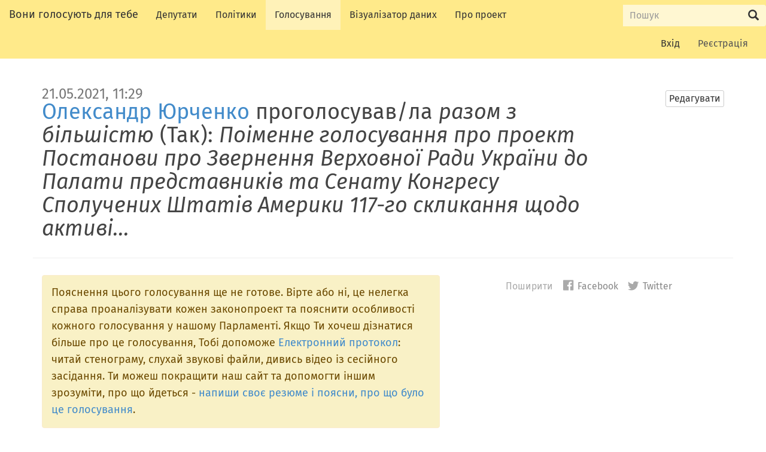

--- FILE ---
content_type: text/html; charset=utf-8
request_url: https://rada4you.org/people/rada/%D0%BC_%D0%BA%D0%B8%D1%97%D0%B2/%D0%BE%D0%BB%D0%B5%D0%BA%D1%81%D0%B0%D0%BD%D0%B4%D1%80_%D1%8E%D1%80%D1%87%D0%B5%D0%BD%D0%BA%D0%BE/divisions/2021-05-21/12824
body_size: 32573
content:
<!DOCTYPE html>
<html class="no-js" lang="en">
<head>
<meta charset="utf-8" />
<meta content="IE=edge" http-equiv="X-UA-Compatible" />
<meta content="width=device-width, initial-scale=1" name="viewport" />
<title>
Поіменне голосування про проект  Постанови про Звернення Верховної Ради України до Палати представників та Сенату Конгресу Сполучених Штатів Америки 117-го скликання щодо активі...

— Вони голосують для тебе
</title>
<link rel="stylesheet" media="screen" href="//code.cdn.mozilla.net/fonts/fira.css" />
<link rel="stylesheet" media="screen" href="/assets/application-b5ffb2695d752865ab9ac877d53afee3b85dca1a1a29aa8552dbfcc2a7010111.css" />
<!--[if lt IE 9]>
<script src="https://oss.maxcdn.com/html5shiv/3.7.2/html5shiv.min.js"></script>
<script src="https://oss.maxcdn.com/respond/1.4.2/respond.min.js"></script>
<![endif]-->
<meta name="csrf-param" content="authenticity_token" />
<meta name="csrf-token" content="n2iC35Jflv5xw38xD2UQgUt/XYQThZMLlKlwhXlpWLsyMzPs1ryROdAz6oVyEBg7DULEauR0c73C9W0fbTYrAg==" />
<meta name="description" content="Голосування від 21.05.2021. Поіменне голосування про проект Постанови про Звернення Верховної Ради України до Палати представників та Сенату Конгресу Сполучених Штатів Америки 117-го скликання щодо активізації зусиль зі зміцнення енергетичної безпеки України та Європи шляхом загального запровадження">
<meta property="og:title" content="Прийнятий у Верховній Раді, 21.05.2021, 11:29">
<meta property="og:description" content="голосування: Поіменне голосування про проект  Постанови про Звернення Верховної Ради України до Палати представників та Сенату Конгресу Сполучених Штатів Америки 117-го скликання щодо активізації зус...">
<meta property="og:type" content="website">
<meta property="og:url" content="https://rada4you.org/people/rada/%D0%BC_%D0%BA%D0%B8%D1%97%D0%B2/%D0%BE%D0%BB%D0%B5%D0%BA%D1%81%D0%B0%D0%BD%D0%B4%D1%80_%D1%8E%D1%80%D1%87%D0%B5%D0%BD%D0%BA%D0%BE/divisions/2021-05-21/12824">
<meta property="og:site_name" content="Вони голосують для тебе">
<meta name="twitter:card" content="summary">
<meta name="twitter:site" content="@rada4you">
<meta name="twitter:title" content="Прийнятий у Верховній Раді, 21.05.2021, 11:29">
<meta name="twitter:description" content="голосування: Поіменне голосування про проект  Постанови про Звернення Верховної Ради України до Палати представників та Сенату Конгресу Сполучених Штатів Америки 117-го скликання щодо активізації зус...">
</head>
<body class="divisions">
<nav class="site-header navbar" role="navigation">
<div class="navbar-header">
<button class="navbar-toggle" data-target="#bs-example-navbar-collapse-1" data-toggle="collapse" type="button">
<span class="sr-only">Розгорнути меню</span>
<span class="icon-bar"></span>
<span class="icon-bar"></span>
<span class="icon-bar"></span>
</button>
<a class="navbar-brand" href="/">Вони голосують для тебе</a>
</div>
<div class="collapse navbar-collapse" id="bs-example-navbar-collapse-1">
<ul class="nav navbar-nav">
<li><a class="navlink-members" title="Усі чинні депутати у Парламенті" href="/people">Депутати</a></li>
<li><a class="navlink-policies" title="За що депутати голосують" href="/policies">Політики</a></li>
<li><a class="navlink-divisions" title="Перелік голосувань у Парламенті" href="/divisions">Голосування</a></li>
<li><a target="_blank" class="navlink" title="Візуалізатор даних RADA4YOU.ORG" href="http://viz.rada4you.org/">Візуалізатор даних</a></li>
<li><a class="navlink-about" title="Інформація про сайт" href="/about">Про проект</a></li>
</ul>
<form name="pw" role="search" class="site-header-search navbar-form navbar-right" action="/search" accept-charset="UTF-8" method="get">
<div class="input-group">
<label class="sr-only" for="query">Пошук Вони голосують для тебе</label>
<input type="search" name="query" id="query" maxlength="256" placeholder="Пошук" class="form-control input-sm" />
<div class="input-group-btn">
<button name="button" type="submit" value="Submit" class="btn btn-default input-sm"><span class="sr-only">
Відправити
</span>
<span class="glyphicon glyphicon-search"></span>
</button></div>
</div>
</form>

<ul class="account-nav nav navbar-nav navbar-right">
<li><a title="Log in to your account" href="/users/sign_in">Вхід</a></li>
<li><a title="Create an account to help improve this resource" class="link-signup" href="/users/sign_up">Реєстрація</a></li>
</ul>
</div>
</nav>



<div class="container main-content"><div class="page-header division-header row">
<nav class="header-actions col-md-1 col-lg-2">
<a title="змінити назву та опис голосування" class="link-division-edit btn btn-default btn-xs" href="/divisions/rada/2021-05-21/12824/edit">Редагувати</a>
</nav>
<h1 class="division-title col-md-11 col-lg-10 long-title">
<small class="pre-title">21.05.2021, 11:29</small>
<a href="/people/rada/%D0%BC_%D0%BA%D0%B8%D1%97%D0%B2/%D0%BE%D0%BB%D0%B5%D0%BA%D1%81%D0%B0%D0%BD%D0%B4%D1%80_%D1%8E%D1%80%D1%87%D0%B5%D0%BD%D0%BA%D0%BE">Олександр Юрченко</a> проголосував/ла <em>разом з більшістю</em> (Так): <em>Поіменне голосування про проект  Постанови про Звернення Верховної Ради України до Палати представників та Сенату Конгресу Сполучених Штатів Америки 117-го скликання щодо активі...
</em>
</h1>
</div>

<aside class="social-share">
<h2 class="social-share-heading small" data-shares-noun="поширень">
<span class="js-sharecount"></span>
Поширити
</h2>
<ul class="list-inline small">
<li>
<a title="Поширити у Facebook" class="share-link share-link-facebook" href="https://www.facebook.com/sharer/sharer.php?u=https://rada4you.org/people/rada/%D0%BC_%D0%BA%D0%B8%D1%97%D0%B2/%D0%BE%D0%BB%D0%B5%D0%BA%D1%81%D0%B0%D0%BD%D0%B4%D1%80_%D1%8E%D1%80%D1%87%D0%B5%D0%BD%D0%BA%D0%BE/divisions/2021-05-21/12824&amp;t="><i class="fi-social-facebook"></i>
Facebook
</a></li>
<li>
<a title="Поширити у Twitter" class="share-link share-link-twitter" href="https://twitter.com/intent/tweet?url=https://rada4you.org/people/rada/%D0%BC_%D0%BA%D0%B8%D1%97%D0%B2/%D0%BE%D0%BB%D0%B5%D0%BA%D1%81%D0%B0%D0%BD%D0%B4%D1%80_%D1%8E%D1%80%D1%87%D0%B5%D0%BD%D0%BA%D0%BE/divisions/2021-05-21/12824&amp;text=&amp;via=rada4you"><i class="fi-social-twitter"></i>
Twitter
</a></li>
</ul>
</aside>

<p class="division-edit-notice alert alert-warning page-section clearfix col-sm-7">
Пояснення цього голосування ще не готове.
Вірте або ні, це нелегка справа проаналізувати кожен законопроект та пояснити
особливості кожного голосування у нашому Парламенті.
Якщо Ти хочеш дізнатися більше про це голосування,
Тобі допоможе <a href="http://w1.c1.rada.gov.ua/pls/radan_gs09/ns_el_h2?data=21052021&amp;nom_s=3">Електронний протокол</a>:
читай стенограму, слухай звукові файли, дивись відео із сесійного засідання.
Ти можеш покращити наш сайт та допомогти іншим зрозуміти, про що йдеться -
<a href="/divisions/rada/2021-05-21/12824/edit">напиши своє резюме і поясни, про що було це голосування</a>.
</p>

<nav class="division-external-links page-section">
<h2 class="h5">Додаткові посилання</h2>
<ul class="list-unstyled object-list-compact">
<li class="object-item"><a title="Посилання на стенограму пленарного засідання на сайті ВРУ rada.gov.ua" href="http://w1.c1.rada.gov.ua/pls/radan_gs09/ns_el_h2?data=21052021&amp;nom_s=3">Електронний протокол засідання ВРУ</a></li>
<li class="object-item"><a href="http://w1.c1.rada.gov.ua/pls/zweb2/webproc4_2?id=&amp;pf3516=5520&amp;skl=10">Проект Постанови про Звернення Верховної Ради України до Палати представників та Сенату Конгресу Сполучених Штатів Америки 117-го скликання щодо активізації зусиль зі зміцнення енергетичної безпеки України та Європи шляхом загального запровадження санкцій щодо будівництва газопроводу &quot;Північний потік-2&quot;</a></li>
</ul>
</nav>

<div class="page-section clearfix" id="votes">
<figure class="voter-table col-md-12">
<h2>
Результат голосування
<small class="division-outcome-summary division-outcome-passed">
Прийнятий 
</small>
</h2>
<div class="division-policies" id="related-policies">
<ul class="division-policies-list list-unstyled">
<li class="division-policy">
<p class="division-policy-statement">
Депутати які
<a href="/policies/201">за Заяви Верховної Ради України, в яких Росія згадується як агресор</a>
також проголосували
<span class="division-policy-statement-vote voted-aye">
б
Так
</span>
</p>
</li>
<li class="division-policy">
<p class="division-policy-statement">
Депутати які
<a href="/policies/160">За протидію російській агресії</a>
також проголосували
<span class="division-policy-statement-vote voted-aye">
б
Так
</span>
</p>
</li>
<li class="division-policy">
<p class="division-policy-statement">
Депутати які
<a href="/policies/209">за співпрацю України з Сполученими Штатами Америки</a>
також проголосували
<span class="division-policy-statement-vote voted-aye">
б
Так
</span>
</p>
</li>
</ul>
<a class="small division-related-policies-edit-link" title="Show or change the polices which vote on this division" href="/divisions/rada/2021-05-21/12824/policies">Додати або оновити пов&#39;язані політики</a>

</div>
<p class="division-rebellions-sentence">
Відбулося
<span class="rebel">
19
голосувань
</span>
проти лінії фракції.
</p>
<table class="table">
<colgroup class="column-name" span="1"></colgroup>
<colgroup class="column-vote" span="1"></colgroup>
<colgroup class="column-toggler" span="1"></colgroup>
<thead>
<tr>
<th>Фракція</th>
<th class="cell-vote">Голоси</th>
<th class="cell-toggler"></th>
</tr>
</thead>
<tbody>
<tr class="party-row" data-target=".member-row-0" data-toggle="collapse">
<th class="cell-name">
<span class="party-name">депутатська група ДОВІРА</span>
<small class="post-title text-muted">(75% явки)</small>
</th>
<td class="cell-vote">
<span class="whip">
12
Так
</span>
<span class="normal zero-votes">
0
Ні
</span>
<span class="normal zero-votes">
0
Утрималися
</span>
<span class="rebel">
3
Не голосували
</span>
</td>
<td class="cell-toggler">
<button class="voter-table-toggle-members btn glyphicon glyphicon-chevron-down" data-target=".member-row-0" data-toggle="collapse">
<span class="sr-only">показати усіх членів</span>
</button>
</td>
</tr>
<tr class="member-row collapse party-member-row member-row-0">
<th class="cell-name">
<a href="/people/rada/%D0%B6%D0%B8%D1%82%D0%BE%D0%BC%D0%B8%D1%80%D1%81%D1%8C%D0%BA%D0%B0_%D0%BE%D0%B1%D0%BB%D0%B0%D1%81%D1%82%D1%8C/%D0%B2%D0%BE%D0%BB%D0%BE%D0%B4%D0%B8%D0%BC%D0%B8%D1%80_%D0%B0%D1%80%D0%B5%D1%88%D0%BE%D0%BD%D0%BA%D0%BE%D0%B2">Володимир Арешонков</a>
<span class="text-muted member-electorate">Житомирська область</span>
<small class="post-title text-muted"></small>
</th>
<td class="cell-vote">Так</td>
<td class="cell-toggler"></td>
</tr>
<tr class="member-row collapse party-member-row member-row-0">
<th class="cell-name">
<a href="/people/rada/%D0%BA%D0%B8%D1%97%D0%B2%D1%81%D1%8C%D0%BA%D0%B0_%D0%BE%D0%B1%D0%BB%D0%B0%D1%81%D1%82%D1%8C/%D0%BC%D0%B8%D0%BA%D0%BE%D0%BB%D0%B0_%D0%B1%D0%B0%D0%B1%D0%B5%D0%BD%D0%BA%D0%BE">Микола Бабенко</a>
<span class="text-muted member-electorate">Київська область</span>
<small class="post-title text-muted"></small>
</th>
<td class="cell-vote">Так</td>
<td class="cell-toggler"></td>
</tr>
<tr class="member-row collapse party-member-row member-row-0">
<th class="cell-name">
<a href="/people/rada/%D0%BB%D1%8C%D0%B2%D1%96%D0%B2%D1%81%D1%8C%D0%BA%D0%B0_%D0%BE%D0%B1%D0%BB%D0%B0%D1%81%D1%82%D1%8C/%D0%BF%D0%B0%D0%B2%D0%BB%D0%BE_%D0%B1%D0%B0%D0%BA%D1%83%D0%BD%D0%B5%D1%86%D1%8C">Павло Бакунець</a>
<span class="text-muted member-electorate">Львівська область</span>
<small class="post-title text-muted"></small>
</th>
<td class="cell-vote">Так</td>
<td class="cell-toggler"></td>
</tr>
<tr class="member-row collapse party-member-row member-row-0">
<th class="cell-name">
<a href="/people/rada/%D0%B2%D1%96%D0%BD%D0%BD%D0%B8%D1%86%D1%8C%D0%BA%D0%B0_%D0%BE%D0%B1%D0%BB%D0%B0%D1%81%D1%82%D1%8C/%D0%BB%D0%B0%D1%80%D0%B8%D1%81%D0%B0_%D0%B1%D1%96%D0%BB%D0%BE%D0%B7%D1%96%D1%80">Лариса Білозір</a>
<span class="text-muted member-electorate">Вінницька область</span>
<small class="post-title text-muted"></small>
</th>
<td class="cell-vote">Так</td>
<td class="cell-toggler"></td>
</tr>
<tr class="member-row collapse party-member-row member-row-0">
<th class="cell-name">
<a href="/people/rada/%D0%BB%D1%83%D0%B3%D0%B0%D0%BD%D1%81%D1%8C%D0%BA%D0%B0_%D0%BE%D0%B1%D0%BB%D0%B0%D1%81%D1%82%D1%8C/%D1%81%D0%B5%D1%80%D0%B3%D1%96%D0%B9_%D0%B2%D0%B5%D0%BB%D1%8C%D0%BC%D0%BE%D0%B6%D0%BD%D0%B8%D0%B9">Сергій Вельможний</a>
<span class="text-muted member-electorate">Луганська область</span>
<small class="post-title text-muted"></small>
</th>
<td class="cell-vote">Так</td>
<td class="cell-toggler"></td>
</tr>
<tr class="member-row collapse party-member-row member-row-0">
<th class="cell-name">
<a href="/people/rada/%D0%B4%D0%BE%D0%BD%D0%B5%D1%86%D1%8C%D0%BA%D0%B0_%D0%BE%D0%B1%D0%BB%D0%B0%D1%81%D1%82%D1%8C/%D0%BE%D0%BB%D0%B5%D0%BA%D1%81%D0%B0%D0%BD%D0%B4%D1%80_%D0%BA%D0%BE%D0%B2%D0%B0%D0%BB%D1%8C%D0%BE%D0%B2">Олександр Ковальов</a>
<span class="text-muted member-electorate">Донецька область</span>
<small class="post-title text-muted"></small>
</th>
<td class="cell-vote">Так</td>
<td class="cell-toggler"></td>
</tr>
<tr class="member-row collapse party-member-row member-row-0">
<th class="cell-name">
<a href="/people/rada/%D1%82%D0%B5%D1%80%D0%BD%D0%BE%D0%BF%D1%96%D0%BB%D1%8C%D1%81%D1%8C%D0%BA%D0%B0_%D0%BE%D0%B1%D0%BB%D0%B0%D1%81%D1%82%D1%8C/%D0%BC%D0%B8%D0%BA%D0%BE%D0%BB%D0%B0_%D0%BB%D1%8E%D1%88%D0%BD%D1%8F%D0%BA">Микола Люшняк</a>
<span class="text-muted member-electorate">Тернопільська область</span>
<small class="post-title text-muted"></small>
</th>
<td class="cell-vote">Так</td>
<td class="cell-toggler"></td>
</tr>
<tr class="member-row collapse party-member-row member-row-0">
<th class="cell-name">
<a href="/people/rada/%D0%B7%D0%B0%D0%BA%D0%B0%D1%80%D0%BF%D0%B0%D1%82%D1%81%D1%8C%D0%BA%D0%B0_%D0%BE%D0%B1%D0%BB%D0%B0%D1%81%D1%82%D1%8C/%D0%B2%D0%B0%D1%81%D0%B8%D0%BB%D1%8C_%D0%BF%D0%B5%D1%82%D1%8C%D0%BE%D0%B2%D0%BA%D0%B0">Василь Петьовка</a>
<span class="text-muted member-electorate">Закарпатська область</span>
<small class="post-title text-muted"></small>
</th>
<td class="cell-vote">Так</td>
<td class="cell-toggler"></td>
</tr>
<tr class="member-row collapse party-member-row member-row-0">
<th class="cell-name">
<a href="/people/rada/%D0%B7%D0%B0%D0%BA%D0%B0%D1%80%D0%BF%D0%B0%D1%82%D1%81%D1%8C%D0%BA%D0%B0_%D0%BE%D0%B1%D0%BB%D0%B0%D1%81%D1%82%D1%8C/%D0%B2%D0%BB%D0%B0%D0%B4%D1%96%D1%81%D0%BB%D0%B0%D0%B2_%D0%BF%D0%BE%D0%BB%D1%8F%D0%BA">Владіслав Поляк</a>
<span class="text-muted member-electorate">Закарпатська область</span>
<small class="post-title text-muted"></small>
</th>
<td class="cell-vote">Так</td>
<td class="cell-toggler"></td>
</tr>
<tr class="member-row collapse party-member-row member-row-0">
<th class="cell-name">
<a href="/people/rada/%D1%87%D0%B5%D1%80%D0%BD%D1%96%D0%B3%D1%96%D0%B2%D1%81%D1%8C%D0%BA%D0%B0_%D0%BE%D0%B1%D0%BB%D0%B0%D1%81%D1%82%D1%8C/%D0%B1%D0%BE%D1%80%D0%B8%D1%81_%D0%BF%D1%80%D0%B8%D1%85%D0%BE%D0%B4%D1%8C%D0%BA%D0%BE">Борис Приходько</a>
<span class="text-muted member-electorate">Чернігівська область</span>
<small class="post-title text-muted"></small>
</th>
<td class="cell-vote">Так</td>
<td class="cell-toggler"></td>
</tr>
<tr class="member-row collapse party-member-row member-row-0">
<th class="cell-name">
<a href="/people/rada/%D0%BB%D1%83%D0%B3%D0%B0%D0%BD%D1%81%D1%8C%D0%BA%D0%B0_%D0%BE%D0%B1%D0%BB%D0%B0%D1%81%D1%82%D1%8C/%D0%BE%D0%BB%D0%B5%D0%BA%D1%81%D0%B0%D0%BD%D0%B4%D1%80_%D1%81%D1%83%D1%85%D0%BE%D0%B2">Олександр Сухов</a>
<span class="text-muted member-electorate">Луганська область</span>
<small class="post-title text-muted"></small>
</th>
<td class="cell-vote">Так</td>
<td class="cell-toggler"></td>
</tr>
<tr class="member-row collapse party-member-row member-row-0">
<th class="cell-name">
<a href="/people/rada/%D0%BB%D1%83%D0%B3%D0%B0%D0%BD%D1%81%D1%8C%D0%BA%D0%B0_%D0%BE%D0%B1%D0%BB%D0%B0%D1%81%D1%82%D1%8C/%D1%81%D0%B5%D1%80%D0%B3%D1%96%D0%B9_%D1%88%D0%B0%D1%85%D0%BE%D0%B2">Сергій Шахов</a>
<span class="text-muted member-electorate">Луганська область</span>
<small class="post-title text-muted"></small>
</th>
<td class="cell-vote">Так</td>
<td class="cell-toggler"></td>
</tr>
<tr class="member-row collapse party-member-row rebel member-row-0">
<th class="cell-name">
<a href="/people/rada/%D0%B4%D0%BE%D0%BD%D0%B5%D1%86%D1%8C%D0%BA%D0%B0_%D0%BE%D0%B1%D0%BB%D0%B0%D1%81%D1%82%D1%8C/%D0%BC%D0%B0%D0%BA%D1%81%D0%B8%D0%BC_%D1%94%D1%84%D1%96%D0%BC%D0%BE%D0%B2">Максим Єфімов</a>
<span class="text-muted member-electorate">Донецька область</span>
<small class="post-title text-muted"></small>
</th>
<td class="cell-vote">Не голосували</td>
<td class="cell-toggler"></td>
</tr>
<tr class="member-row collapse party-member-row rebel member-row-0">
<th class="cell-name">
<a href="/people/rada/%D1%96%D0%B2%D0%B0%D0%BD%D0%BE-%D1%84%D1%80%D0%B0%D0%BD%D0%BA%D1%96%D0%B2%D1%81%D1%8C%D0%BA%D0%B0_%D0%BE%D0%B1%D0%BB%D0%B0%D1%81%D1%82%D1%8C/%D0%B0%D0%BD%D0%B4%D1%80%D1%96%D0%B9_%D1%96%D0%B2%D0%B0%D0%BD%D1%87%D1%83%D0%BA">Андрій Іванчук</a>
<span class="text-muted member-electorate">Івано-Франківська область</span>
<small class="post-title text-muted"></small>
</th>
<td class="cell-vote">Не голосували</td>
<td class="cell-toggler"></td>
</tr>
<tr class="member-row collapse party-member-row rebel member-row-0">
<th class="cell-name">
<a href="/people/rada/%D0%B2%D1%96%D0%BD%D0%BD%D0%B8%D1%86%D1%8C%D0%BA%D0%B0_%D0%BE%D0%B1%D0%BB%D0%B0%D1%81%D1%82%D1%8C/%D0%BC%D0%B8%D0%BA%D0%BE%D0%BB%D0%B0_%D0%BA%D1%83%D1%87%D0%B5%D1%80">Микола Кучер</a>
<span class="text-muted member-electorate">Вінницька область</span>
<small class="post-title text-muted"></small>
</th>
<td class="cell-vote">Не голосували</td>
<td class="cell-toggler"></td>
</tr>
<tr class="member-row collapse party-member-row member-row-0">
<th class="cell-name">
<a href="/people/rada/%D0%B2%D1%96%D0%BD%D0%BD%D0%B8%D1%86%D1%8C%D0%BA%D0%B0_%D0%BE%D0%B1%D0%BB%D0%B0%D1%81%D1%82%D1%8C/%D0%B3%D0%B5%D0%BD%D0%BD%D0%B0%D0%B4%D1%96%D0%B9_%D0%B2%D0%B0%D1%86%D0%B0%D0%BA">Геннадій Вацак</a>
<span class="text-muted member-electorate">Вінницька область</span>
<small class="post-title text-muted"></small>
</th>
<td class="cell-vote">Відсутні</td>
<td class="cell-toggler"></td>
</tr>
<tr class="member-row collapse party-member-row member-row-0">
<th class="cell-name">
<a href="/people/rada/%D0%B7%D0%B0%D0%BA%D0%B0%D1%80%D0%BF%D0%B0%D1%82%D1%81%D1%8C%D0%BA%D0%B0_%D0%BE%D0%B1%D0%BB%D0%B0%D1%81%D1%82%D1%8C/%D1%80%D0%BE%D0%B1%D0%B5%D1%80%D1%82_%D0%B3%D0%BE%D1%80%D0%B2%D0%B0%D1%82">Роберт Горват</a>
<span class="text-muted member-electorate">Закарпатська область</span>
<small class="post-title text-muted"></small>
</th>
<td class="cell-vote">Відсутні</td>
<td class="cell-toggler"></td>
</tr>
<tr class="member-row collapse party-member-row member-row-0">
<th class="cell-name">
<a href="/people/rada/%D0%BB%D1%8C%D0%B2%D1%96%D0%B2%D1%81%D1%8C%D0%BA%D0%B0_%D0%BE%D0%B1%D0%BB%D0%B0%D1%81%D1%82%D1%8C/%D0%B0%D0%BD%D0%B4%D1%80%D1%96%D0%B9_%D0%BA%D1%96%D1%82">Андрій Кіт</a>
<span class="text-muted member-electorate">Львівська область</span>
<small class="post-title text-muted"></small>
</th>
<td class="cell-vote">Відсутні</td>
<td class="cell-toggler"></td>
</tr>
<tr class="member-row collapse party-member-row member-row-0">
<th class="cell-name">
<a href="/people/rada/%D0%BF%D0%BE%D0%BB%D1%82%D0%B0%D0%B2%D1%81%D1%8C%D0%BA%D0%B0_%D0%BE%D0%B1%D0%BB%D0%B0%D1%81%D1%82%D1%8C/%D0%BE%D0%BB%D0%B5%D0%B3_%D0%BA%D1%83%D0%BB%D1%96%D0%BD%D1%96%D1%87">Олег Кулініч</a>
<span class="text-muted member-electorate">Полтавська область</span>
<small class="post-title text-muted"></small>
</th>
<td class="cell-vote">Відсутні</td>
<td class="cell-toggler"></td>
</tr>
<tr class="member-row collapse party-member-row member-row-0">
<th class="cell-name">
<a href="/people/rada/%D0%B7%D0%B0%D0%BA%D0%B0%D1%80%D0%BF%D0%B0%D1%82%D1%81%D1%8C%D0%BA%D0%B0_%D0%BE%D0%B1%D0%BB%D0%B0%D1%81%D1%82%D1%8C/%D0%B2%D0%B0%D0%BB%D0%B5%D1%80%D1%96%D0%B9_%D0%BB%D1%83%D0%BD%D1%87%D0%B5%D0%BD%D0%BA%D0%BE">Валерій Лунченко</a>
<span class="text-muted member-electorate">Закарпатська область</span>
<small class="post-title text-muted"></small>
</th>
<td class="cell-vote">Відсутні</td>
<td class="cell-toggler"></td>
</tr>
<tr class="party-row" data-target=".member-row-1" data-toggle="collapse">
<th class="cell-name">
<span class="party-name">депутатська група За майбутнє</span>
<small class="post-title text-muted">(36% явки)</small>
</th>
<td class="cell-vote">
<span class="whip">
7
Так
</span>
<span class="normal zero-votes">
0
Ні
</span>
<span class="normal zero-votes">
0
Утрималися
</span>
<span class="rebel">
1
Не голосували
</span>
</td>
<td class="cell-toggler">
<button class="voter-table-toggle-members btn glyphicon glyphicon-chevron-down" data-target=".member-row-1" data-toggle="collapse">
<span class="sr-only">показати усіх членів</span>
</button>
</td>
</tr>
<tr class="member-row collapse party-member-row member-row-1">
<th class="cell-name">
<a href="/people/rada/%D0%BB%D1%8C%D0%B2%D1%96%D0%B2%D1%81%D1%8C%D0%BA%D0%B0_%D0%BE%D0%B1%D0%BB%D0%B0%D1%81%D1%82%D1%8C/%D1%82%D0%B0%D1%80%D0%B0%D1%81_%D0%B1%D0%B0%D1%82%D0%B5%D0%BD%D0%BA%D0%BE">Тарас Батенко</a>
<span class="text-muted member-electorate">Львівська область</span>
<small class="post-title text-muted"></small>
</th>
<td class="cell-vote">Так</td>
<td class="cell-toggler"></td>
</tr>
<tr class="member-row collapse party-member-row member-row-1">
<th class="cell-name">
<a href="/people/rada/%D0%B2%D0%BE%D0%BB%D0%B8%D0%BD%D1%81%D1%8C%D0%BA%D0%B0_%D0%BE%D0%B1%D0%BB%D0%B0%D1%81%D1%82%D1%8C/%D1%96%D0%B3%D0%BE%D1%80_%D0%B3%D1%83%D0%B7%D1%8C">Ігор Гузь</a>
<span class="text-muted member-electorate">Волинська область</span>
<small class="post-title text-muted"></small>
</th>
<td class="cell-vote">Так</td>
<td class="cell-toggler"></td>
</tr>
<tr class="member-row collapse party-member-row member-row-1">
<th class="cell-name">
<a href="/people/rada/%D0%B2%D0%BE%D0%BB%D0%B8%D0%BD%D1%81%D1%8C%D0%BA%D0%B0_%D0%BE%D0%B1%D0%BB%D0%B0%D1%81%D1%82%D1%8C/%D1%96%D1%80%D0%B8%D0%BD%D0%B0_%D0%BA%D0%BE%D0%BD%D1%81%D1%82%D0%B0%D0%BD%D0%BA%D0%B5%D0%B2%D0%B8%D1%87">Ірина Констанкевич</a>
<span class="text-muted member-electorate">Волинська область</span>
<small class="post-title text-muted"></small>
</th>
<td class="cell-vote">Так</td>
<td class="cell-toggler"></td>
</tr>
<tr class="member-row collapse party-member-row member-row-1">
<th class="cell-name">
<a href="/people/rada/%D0%B4%D0%BE%D0%BD%D0%B5%D1%86%D1%8C%D0%BA%D0%B0_%D0%BE%D0%B1%D0%BB%D0%B0%D1%81%D1%82%D1%8C/%D0%B4%D0%BC%D0%B8%D1%82%D1%80%D0%BE_%D0%BB%D1%83%D0%B1%D1%96%D0%BD%D0%B5%D1%86%D1%8C">Дмитро Лубінець</a>
<span class="text-muted member-electorate">Донецька область</span>
<small class="post-title text-muted"></small>
</th>
<td class="cell-vote">Так</td>
<td class="cell-toggler"></td>
</tr>
<tr class="member-row collapse party-member-row member-row-1">
<th class="cell-name">
<a href="/people/rada/%D1%81%D1%83%D0%BC%D1%81%D1%8C%D0%BA%D0%B0_%D0%BE%D0%B1%D0%BB%D0%B0%D1%81%D1%82%D1%8C/%D1%96%D0%B3%D0%BE%D1%80_%D0%BC%D0%BE%D0%BB%D0%BE%D1%82%D0%BE%D0%BA">Ігор Молоток</a>
<span class="text-muted member-electorate">Сумська область</span>
<small class="post-title text-muted"></small>
</th>
<td class="cell-vote">Так</td>
<td class="cell-toggler"></td>
</tr>
<tr class="member-row collapse party-member-row member-row-1">
<th class="cell-name">
<a href="/people/rada/%D1%87%D0%B5%D1%80%D0%BD%D1%96%D0%B3%D1%96%D0%B2%D1%81%D1%8C%D0%BA%D0%B0_%D0%BE%D0%B1%D0%BB%D0%B0%D1%81%D1%82%D1%8C/%D0%B0%D0%BD%D1%82%D0%BE%D0%BD_%D0%BF%D0%BE%D0%BB%D1%8F%D0%BA%D0%BE%D0%B2">Антон Поляков</a>
<span class="text-muted member-electorate">Чернігівська область</span>
<small class="post-title text-muted"></small>
</th>
<td class="cell-vote">Так</td>
<td class="cell-toggler"></td>
</tr>
<tr class="member-row collapse party-member-row member-row-1">
<th class="cell-name">
<a href="/people/rada/%D0%BA%D0%B8%D1%97%D0%B2%D1%81%D1%8C%D0%BA%D0%B0_%D0%BE%D0%B1%D0%BB%D0%B0%D1%81%D1%82%D1%8C/%D0%B0%D0%BD%D0%BD%D0%B0_%D1%81%D0%BA%D0%BE%D1%80%D0%BE%D1%85%D0%BE%D0%B4">Анна Скороход</a>
<span class="text-muted member-electorate">Київська область</span>
<small class="post-title text-muted"></small>
</th>
<td class="cell-vote">Так</td>
<td class="cell-toggler"></td>
</tr>
<tr class="member-row collapse party-member-row rebel member-row-1">
<th class="cell-name">
<a href="/people/rada/%D1%80%D1%96%D0%B2%D0%BD%D0%B5%D0%BD%D1%81%D1%8C%D0%BA%D0%B0_%D0%BE%D0%B1%D0%BB%D0%B0%D1%81%D1%82%D1%8C/%D0%B2%D1%96%D0%BA%D1%82%D0%BE%D1%80_%D0%BC&#39;%D1%8F%D0%BB%D0%B8%D0%BA">Віктор М&#39;ялик</a>
<span class="text-muted member-electorate">Рівненська область</span>
<small class="post-title text-muted"></small>
</th>
<td class="cell-vote">Не голосували</td>
<td class="cell-toggler"></td>
</tr>
<tr class="member-row collapse party-member-row member-row-1">
<th class="cell-name">
<a href="/people/rada/%D0%B7%D0%B0%D0%BA%D0%B0%D1%80%D0%BF%D0%B0%D1%82%D1%81%D1%8C%D0%BA%D0%B0_%D0%BE%D0%B1%D0%BB%D0%B0%D1%81%D1%82%D1%8C/%D0%B2%D1%96%D0%BA%D1%82%D0%BE%D1%80_%D0%B1%D0%B0%D0%BB%D0%BE%D0%B3%D0%B0">Віктор Балога</a>
<span class="text-muted member-electorate">Закарпатська область</span>
<small class="post-title text-muted"></small>
</th>
<td class="cell-vote">Відсутні</td>
<td class="cell-toggler"></td>
</tr>
<tr class="member-row collapse party-member-row member-row-1">
<th class="cell-name">
<a href="/people/rada/%D1%85%D0%BC%D0%B5%D0%BB%D1%8C%D0%BD%D0%B8%D1%86%D1%8C%D0%BA%D0%B0_%D0%BE%D0%B1%D0%BB%D0%B0%D1%81%D1%82%D1%8C/%D0%B2%D1%96%D0%BA%D1%82%D0%BE%D1%80_%D0%B1%D0%BE%D0%BD%D0%B4%D0%B0%D1%80">Віктор Бондар</a>
<span class="text-muted member-electorate">Хмельницька область</span>
<small class="post-title text-muted"></small>
</th>
<td class="cell-vote">Відсутні</td>
<td class="cell-toggler"></td>
</tr>
<tr class="member-row collapse party-member-row member-row-1">
<th class="cell-name">
<a href="/people/rada/%D1%85%D0%BC%D0%B5%D0%BB%D1%8C%D0%BD%D0%B8%D1%86%D1%8C%D0%BA%D0%B0_%D0%BE%D0%B1%D0%BB%D0%B0%D1%81%D1%82%D1%8C/%D0%BE%D0%BB%D0%B5%D0%BA%D1%81%D0%B0%D0%BD%D0%B4%D1%80_%D0%B3%D0%B5%D1%80%D0%B5%D0%B3%D0%B0">Олександр Герега</a>
<span class="text-muted member-electorate">Хмельницька область</span>
<small class="post-title text-muted"></small>
</th>
<td class="cell-vote">Відсутні</td>
<td class="cell-toggler"></td>
</tr>
<tr class="member-row collapse party-member-row member-row-1">
<th class="cell-name">
<a href="/people/rada/%D0%BB%D1%8C%D0%B2%D1%96%D0%B2%D1%81%D1%8C%D0%BA%D0%B0_%D0%BE%D0%B1%D0%BB%D0%B0%D1%81%D1%82%D1%8C/%D1%8F%D1%80%D0%BE%D1%81%D0%BB%D0%B0%D0%B2_%D0%B4%D1%83%D0%B1%D0%BD%D0%B5%D0%B2%D0%B8%D1%87">Ярослав Дубневич</a>
<span class="text-muted member-electorate">Львівська область</span>
<small class="post-title text-muted"></small>
</th>
<td class="cell-vote">Відсутні</td>
<td class="cell-toggler"></td>
</tr>
<tr class="member-row collapse party-member-row member-row-1">
<th class="cell-name">
<a href="/people/rada/%D0%B2%D0%BE%D0%BB%D0%B8%D0%BD%D1%81%D1%8C%D0%BA%D0%B0_%D0%BE%D0%B1%D0%BB%D0%B0%D1%81%D1%82%D1%8C/%D1%81%D1%82%D0%B5%D0%BF%D0%B0%D0%BD_%D1%96%D0%B2%D0%B0%D1%85%D1%96%D0%B2">Степан Івахів</a>
<span class="text-muted member-electorate">Волинська область</span>
<small class="post-title text-muted"></small>
</th>
<td class="cell-vote">Відсутні</td>
<td class="cell-toggler"></td>
</tr>
<tr class="member-row collapse party-member-row member-row-1">
<th class="cell-name">
<a href="/people/rada/%D0%BE%D0%B4%D0%B5%D1%81%D1%8C%D0%BA%D0%B0_%D0%BE%D0%B1%D0%BB%D0%B0%D1%81%D1%82%D1%8C/%D0%B0%D0%BD%D1%82%D0%BE%D0%BD_%D0%BA%D1%96%D1%81%D1%81%D0%B5">Антон Кіссе</a>
<span class="text-muted member-electorate">Одеська область</span>
<small class="post-title text-muted"></small>
</th>
<td class="cell-vote">Відсутні</td>
<td class="cell-toggler"></td>
</tr>
<tr class="member-row collapse party-member-row member-row-1">
<th class="cell-name">
<a href="/people/rada/%D1%85%D0%BC%D0%B5%D0%BB%D1%8C%D0%BD%D0%B8%D1%86%D1%8C%D0%BA%D0%B0_%D0%BE%D0%B1%D0%BB%D0%B0%D1%81%D1%82%D1%8C/%D1%81%D0%B5%D1%80%D0%B3%D1%96%D0%B9_%D0%BB%D0%B0%D0%B1%D0%B0%D0%B7%D1%8E%D0%BA">Сергій Лабазюк</a>
<span class="text-muted member-electorate">Хмельницька область</span>
<small class="post-title text-muted"></small>
</th>
<td class="cell-vote">Відсутні</td>
<td class="cell-toggler"></td>
</tr>
<tr class="member-row collapse party-member-row member-row-1">
<th class="cell-name">
<a href="/people/rada/%D0%B7%D0%B0%D0%BF%D0%BE%D1%80%D1%96%D0%B7%D1%8C%D0%BA%D0%B0_%D0%BE%D0%B1%D0%BB%D0%B0%D1%81%D1%82%D1%8C/%D1%81%D0%B5%D1%80%D0%B3%D1%96%D0%B9_%D0%BC%D1%96%D0%BD%D1%8C%D0%BA%D0%BE">Сергій Мінько</a>
<span class="text-muted member-electorate">Запорізька область</span>
<small class="post-title text-muted"></small>
</th>
<td class="cell-vote">Відсутні</td>
<td class="cell-toggler"></td>
</tr>
<tr class="member-row collapse party-member-row member-row-1">
<th class="cell-name">
<a href="/people/rada/%D0%B2%D0%BE%D0%BB%D0%B8%D0%BD%D1%81%D1%8C%D0%BA%D0%B0_%D0%BE%D0%B1%D0%BB%D0%B0%D1%81%D1%82%D1%8C/%D1%96%D0%B3%D0%BE%D1%80_%D0%BF%D0%B0%D0%BB%D0%B8%D1%86%D1%8F">Ігор Палиця</a>
<span class="text-muted member-electorate">Волинська область</span>
<small class="post-title text-muted"></small>
</th>
<td class="cell-vote">Відсутні</td>
<td class="cell-toggler"></td>
</tr>
<tr class="member-row collapse party-member-row member-row-1">
<th class="cell-name">
<a href="/people/rada/%D1%87%D0%B5%D1%80%D0%BA%D0%B0%D1%81%D1%8C%D0%BA%D0%B0_%D0%BE%D0%B1%D0%BB%D0%B0%D1%81%D1%82%D1%8C/%D1%81%D0%B5%D1%80%D0%B3%D1%96%D0%B9_%D1%80%D1%83%D0%B4%D0%B8%D0%BA">Сергій Рудик</a>
<span class="text-muted member-electorate">Черкаська область</span>
<small class="post-title text-muted"></small>
</th>
<td class="cell-vote">Відсутні</td>
<td class="cell-toggler"></td>
</tr>
<tr class="member-row collapse party-member-row member-row-1">
<th class="cell-name">
<a href="/people/rada/%D0%BE%D0%B4%D0%B5%D1%81%D1%8C%D0%BA%D0%B0_%D0%BE%D0%B1%D0%BB%D0%B0%D1%81%D1%82%D1%8C/%D0%B0%D0%BD%D0%B0%D1%82%D0%BE%D0%BB%D1%96%D0%B9_%D1%83%D1%80%D0%B1%D0%B0%D0%BD%D1%81%D1%8C%D0%BA%D0%B8%D0%B9">Анатолій Урбанський</a>
<span class="text-muted member-electorate">Одеська область</span>
<small class="post-title text-muted"></small>
</th>
<td class="cell-vote">Відсутні</td>
<td class="cell-toggler"></td>
</tr>
<tr class="member-row collapse party-member-row member-row-1">
<th class="cell-name">
<a href="/people/rada/%D1%82%D0%B5%D1%80%D0%BD%D0%BE%D0%BF%D1%96%D0%BB%D1%8C%D1%81%D1%8C%D0%BA%D0%B0_%D0%BE%D0%B1%D0%BB%D0%B0%D1%81%D1%82%D1%8C/%D1%96%D0%B2%D0%B0%D0%BD_%D1%87%D0%B0%D0%B9%D0%BA%D1%96%D0%B2%D1%81%D1%8C%D0%BA%D0%B8%D0%B9">Іван Чайківський</a>
<span class="text-muted member-electorate">Тернопільська область</span>
<small class="post-title text-muted"></small>
</th>
<td class="cell-vote">Відсутні</td>
<td class="cell-toggler"></td>
</tr>
<tr class="member-row collapse party-member-row member-row-1">
<th class="cell-name">
<a href="/people/rada/%D0%BF%D0%BE%D0%BB%D1%82%D0%B0%D0%B2%D1%81%D1%8C%D0%BA%D0%B0_%D0%BE%D0%B1%D0%BB%D0%B0%D1%81%D1%82%D1%8C/%D1%8E%D1%80%D1%96%D0%B9_%D1%88%D0%B0%D0%BF%D0%BE%D0%B2%D0%B0%D0%BB%D0%BE%D0%B2">Юрій Шаповалов</a>
<span class="text-muted member-electorate">Полтавська область</span>
<small class="post-title text-muted"></small>
</th>
<td class="cell-vote">Відсутні</td>
<td class="cell-toggler"></td>
</tr>
<tr class="member-row collapse party-member-row member-row-1">
<th class="cell-name">
<a href="/people/rada/%D0%B2%D1%96%D0%BD%D0%BD%D0%B8%D1%86%D1%8C%D0%BA%D0%B0_%D0%BE%D0%B1%D0%BB%D0%B0%D1%81%D1%82%D1%8C/%D0%BF%D0%B5%D1%82%D1%80%D0%BE_%D1%8E%D1%80%D1%87%D0%B8%D1%88%D0%B8%D0%BD">Петро Юрчишин</a>
<span class="text-muted member-electorate">Вінницька область</span>
<small class="post-title text-muted"></small>
</th>
<td class="cell-vote">Відсутні</td>
<td class="cell-toggler"></td>
</tr>
<tr class="party-row" data-target=".member-row-2" data-toggle="collapse">
<th class="cell-name">
<span class="party-name">Позафракційні</span>
<small class="post-title text-muted">(57% явки)</small>
</th>
<td class="cell-vote">
<span class="whip">
11
Так
</span>
<span class="normal zero-votes">
0
Ні
</span>
<span class="normal zero-votes">
0
Утрималися
</span>
<span class="rebel">
2
Не голосували
</span>
</td>
<td class="cell-toggler">
<button class="voter-table-toggle-members btn glyphicon glyphicon-chevron-down" data-target=".member-row-2" data-toggle="collapse">
<span class="sr-only">показати усіх членів</span>
</button>
</td>
</tr>
<tr class="member-row collapse party-member-row member-row-2">
<th class="cell-name">
<a href="/people/rada/%D0%B7%D0%B0%D0%B3%D0%B0%D0%BB%D1%8C%D0%BD%D0%BE%D0%B4%D0%B5%D1%80%D0%B6%D0%B0%D0%B2%D0%BD%D0%BE%D0%BC%D1%83_%D0%B1%D0%B0%D0%B3%D0%B0%D1%82%D0%BE%D0%BC%D0%B0%D0%BD%D0%B4%D0%B0%D1%82%D0%BD%D0%BE%D0%BC%D1%83_%D0%BE%D0%BA%D1%80%D1%83%D0%B3%D1%83/%D0%BC%D0%B8%D1%85%D0%B0%D0%B9%D0%BB%D0%BE_%D0%B0%D0%BD%D0%B0%D0%BD%D1%87%D0%B5%D0%BD%D0%BA%D0%BE">Михайло Ананченко</a>
<span class="text-muted member-electorate">обрано в Раду за списком партії</span>
<small class="post-title text-muted"></small>
</th>
<td class="cell-vote">Так</td>
<td class="cell-toggler"></td>
</tr>
<tr class="member-row collapse party-member-row member-row-2">
<th class="cell-name">
<a href="/people/rada/%D1%80%D1%96%D0%B2%D0%BD%D0%B5%D0%BD%D1%81%D1%8C%D0%BA%D0%B0_%D0%BE%D0%B1%D0%BB%D0%B0%D1%81%D1%82%D1%8C/%D1%80%D0%BE%D0%BC%D0%B0%D0%BD_%D1%96%D0%B2%D0%B0%D0%BD%D1%96%D1%81%D0%BE%D0%B2">Роман Іванісов</a>
<span class="text-muted member-electorate">Рівненська область</span>
<small class="post-title text-muted"></small>
</th>
<td class="cell-vote">Так</td>
<td class="cell-toggler"></td>
</tr>
<tr class="member-row collapse party-member-row member-row-2">
<th class="cell-name">
<a href="/people/rada/%D0%BC%D0%B8%D0%BA%D0%BE%D0%BB%D0%B0%D1%97%D0%B2%D1%81%D1%8C%D0%BA%D0%B0_%D0%BE%D0%B1%D0%BB%D0%B0%D1%81%D1%82%D1%8C/%D1%96%D0%B3%D0%BE%D1%80_%D0%BA%D0%BE%D0%BF%D0%B8%D1%82%D1%96%D0%BD">Ігор Копитін</a>
<span class="text-muted member-electorate">Миколаївська область</span>
<small class="post-title text-muted"></small>
</th>
<td class="cell-vote">Так</td>
<td class="cell-toggler"></td>
</tr>
<tr class="member-row collapse party-member-row member-row-2">
<th class="cell-name">
<a href="/people/rada/%D0%B7%D0%B0%D0%B3%D0%B0%D0%BB%D1%8C%D0%BD%D0%BE%D0%B4%D0%B5%D1%80%D0%B6%D0%B0%D0%B2%D0%BD%D0%BE%D0%BC%D1%83_%D0%B1%D0%B0%D0%B3%D0%B0%D1%82%D0%BE%D0%BC%D0%B0%D0%BD%D0%B4%D0%B0%D1%82%D0%BD%D0%BE%D0%BC%D1%83_%D0%BE%D0%BA%D1%80%D1%83%D0%B3%D1%83/%D0%B3%D0%B5%D0%BE_%D0%BB%D0%B5%D1%80%D0%BE%D1%81">Гео Лерос</a>
<span class="text-muted member-electorate">обрано в Раду за списком партії</span>
<small class="post-title text-muted"></small>
</th>
<td class="cell-vote">Так</td>
<td class="cell-toggler"></td>
</tr>
<tr class="member-row collapse party-member-row member-row-2">
<th class="cell-name">
<a href="/people/rada/%D0%B7%D0%B0%D0%B3%D0%B0%D0%BB%D1%8C%D0%BD%D0%BE%D0%B4%D0%B5%D1%80%D0%B6%D0%B0%D0%B2%D0%BD%D0%BE%D0%BC%D1%83_%D0%B1%D0%B0%D0%B3%D0%B0%D1%82%D0%BE%D0%BC%D0%B0%D0%BD%D0%B4%D0%B0%D1%82%D0%BD%D0%BE%D0%BC%D1%83_%D0%BE%D0%BA%D1%80%D1%83%D0%B3%D1%83/%D0%B4%D0%BC%D0%B8%D1%82%D1%80%D0%BE_%D1%80%D0%B0%D0%B7%D1%83%D0%BC%D0%BA%D0%BE%D0%B2">Дмитро Разумков</a>
<span class="text-muted member-electorate">обрано в Раду за списком партії</span>
<small class="post-title text-muted"></small>
</th>
<td class="cell-vote">Так</td>
<td class="cell-toggler"></td>
</tr>
<tr class="member-row collapse party-member-row member-row-2">
<th class="cell-name">
<a href="/people/rada/%D0%B7%D0%B0%D0%B3%D0%B0%D0%BB%D1%8C%D0%BD%D0%BE%D0%B4%D0%B5%D1%80%D0%B6%D0%B0%D0%B2%D0%BD%D0%BE%D0%BC%D1%83_%D0%B1%D0%B0%D0%B3%D0%B0%D1%82%D0%BE%D0%BC%D0%B0%D0%BD%D0%B4%D0%B0%D1%82%D0%BD%D0%BE%D0%BC%D1%83_%D0%BE%D0%BA%D1%80%D1%83%D0%B3%D1%83/%D1%81%D0%B5%D1%80%D0%B3%D1%96%D0%B9_%D1%80%D0%B0%D1%85%D0%BC%D0%B0%D0%BD%D1%96%D0%BD">Сергій Рахманін</a>
<span class="text-muted member-electorate">обрано в Раду за списком партії</span>
<small class="post-title text-muted"></small>
</th>
<td class="cell-vote">Так</td>
<td class="cell-toggler"></td>
</tr>
<tr class="member-row collapse party-member-row member-row-2">
<th class="cell-name">
<a href="/people/rada/%D1%96%D0%B2%D0%B0%D0%BD%D0%BE-%D1%84%D1%80%D0%B0%D0%BD%D0%BA%D1%96%D0%B2%D1%81%D1%8C%D0%BA%D0%B0_%D0%BE%D0%B1%D0%BB%D0%B0%D1%81%D1%82%D1%8C/%D0%BE%D0%BA%D1%81%D0%B0%D0%BD%D0%B0_%D1%81%D0%B0%D0%B2%D1%87%D1%83%D0%BA">Оксана Савчук</a>
<span class="text-muted member-electorate">Івано-Франківська область</span>
<small class="post-title text-muted"></small>
</th>
<td class="cell-vote">Так</td>
<td class="cell-toggler"></td>
</tr>
<tr class="member-row collapse party-member-row member-row-2">
<th class="cell-name">
<a href="/people/rada/%D0%B7%D0%B0%D0%B3%D0%B0%D0%BB%D1%8C%D0%BD%D0%BE%D0%B4%D0%B5%D1%80%D0%B6%D0%B0%D0%B2%D0%BD%D0%BE%D0%BC%D1%83_%D0%B1%D0%B0%D0%B3%D0%B0%D1%82%D0%BE%D0%BC%D0%B0%D0%BD%D0%B4%D0%B0%D1%82%D0%BD%D0%BE%D0%BC%D1%83_%D0%BE%D0%BA%D1%80%D1%83%D0%B3%D1%83/%D1%80%D1%83%D1%81%D0%BB%D0%B0%D0%BD_%D1%81%D1%82%D0%B5%D1%84%D0%B0%D0%BD%D1%87%D1%83%D0%BA">Руслан Стефанчук</a>
<span class="text-muted member-electorate">обрано в Раду за списком партії</span>
<small class="post-title text-muted"></small>
</th>
<td class="cell-vote">Так</td>
<td class="cell-toggler"></td>
</tr>
<tr class="member-row collapse party-member-row member-row-2">
<th class="cell-name">
<a href="/people/rada/%D0%BE%D0%B4%D0%B5%D1%81%D1%8C%D0%BA%D0%B0_%D0%BE%D0%B1%D0%BB%D0%B0%D1%81%D1%82%D1%8C/%D0%BE%D0%BB%D0%B5%D0%BA%D1%81%D0%B0%D0%BD%D0%B4%D1%80_%D1%82%D0%BA%D0%B0%D1%87%D0%B5%D0%BD%D0%BA%D0%BE">Олександр Ткаченко</a>
<span class="text-muted member-electorate">Одеська область</span>
<small class="post-title text-muted"></small>
</th>
<td class="cell-vote">Так</td>
<td class="cell-toggler"></td>
</tr>
<tr class="member-row collapse party-member-row member-row-2">
<th class="cell-name">
<a href="/people/rada/%D0%BC_%D0%BA%D0%B8%D1%97%D0%B2/%D1%81%D0%B5%D1%80%D0%B3%D1%96%D0%B9_%D1%88%D0%B2%D0%B5%D1%86%D1%8C">Сергій Швець</a>
<span class="text-muted member-electorate">м. Київ</span>
<small class="post-title text-muted"></small>
</th>
<td class="cell-vote">Так</td>
<td class="cell-toggler"></td>
</tr>
<tr class="member-row collapse party-member-row member-row-2">
<th class="cell-name">
<a href="/people/rada/%D0%BC_%D0%BA%D0%B8%D1%97%D0%B2/%D0%BE%D0%BB%D0%B5%D0%BA%D1%81%D0%B0%D0%BD%D0%B4%D1%80_%D1%8E%D1%80%D1%87%D0%B5%D0%BD%D0%BA%D0%BE">Олександр Юрченко</a>
<span class="text-muted member-electorate">м. Київ</span>
<small class="post-title text-muted"></small>
</th>
<td class="cell-vote">Так</td>
<td class="cell-toggler"></td>
</tr>
<tr class="member-row collapse party-member-row rebel member-row-2">
<th class="cell-name">
<a href="/people/rada/%D0%B7%D0%B0%D0%B3%D0%B0%D0%BB%D1%8C%D0%BD%D0%BE%D0%B4%D0%B5%D1%80%D0%B6%D0%B0%D0%B2%D0%BD%D0%BE%D0%BC%D1%83_%D0%B1%D0%B0%D0%B3%D0%B0%D1%82%D0%BE%D0%BC%D0%B0%D0%BD%D0%B4%D0%B0%D1%82%D0%BD%D0%BE%D0%BC%D1%83_%D0%BE%D0%BA%D1%80%D1%83%D0%B3%D1%83/%D0%BE%D0%BB%D0%B5%D0%BD%D0%B0_%D0%BA%D0%BE%D0%BD%D0%B4%D1%80%D0%B0%D1%82%D1%8E%D0%BA">Олена Кондратюк</a>
<span class="text-muted member-electorate">обрано в Раду за списком партії</span>
<small class="post-title text-muted"></small>
</th>
<td class="cell-vote">Не голосували</td>
<td class="cell-toggler"></td>
</tr>
<tr class="member-row collapse party-member-row rebel member-row-2">
<th class="cell-name">
<a href="/people/rada/%D0%B4%D0%BD%D1%96%D0%BF%D1%80%D0%BE%D0%BF%D0%B5%D1%82%D1%80%D0%BE%D0%B2%D1%81%D1%8C%D0%BA%D0%B0_%D0%BE%D0%B1%D0%BB%D0%B0%D1%81%D1%82%D1%8C/%D0%B4%D0%BC%D0%B8%D1%82%D1%80%D0%BE_%D1%88%D0%BF%D0%B5%D0%BD%D0%BE%D0%B2">Дмитро Шпенов</a>
<span class="text-muted member-electorate">Дніпропетровська область</span>
<small class="post-title text-muted"></small>
</th>
<td class="cell-vote">Не голосували</td>
<td class="cell-toggler"></td>
</tr>
<tr class="member-row collapse party-member-row member-row-2">
<th class="cell-name">
<a href="/people/rada/%D0%B4%D0%BE%D0%BD%D0%B5%D1%86%D1%8C%D0%BA%D0%B0_%D0%BE%D0%B1%D0%BB%D0%B0%D1%81%D1%82%D1%8C/%D0%B0%D0%BD%D0%B4%D1%80%D1%96%D0%B9_%D0%B0%D0%BA%D1%81%D1%8C%D0%BE%D0%BD%D0%BE%D0%B2">Андрій Аксьонов</a>
<span class="text-muted member-electorate">Донецька область</span>
<small class="post-title text-muted"></small>
</th>
<td class="cell-vote">Відсутні</td>
<td class="cell-toggler"></td>
</tr>
<tr class="member-row collapse party-member-row member-row-2">
<th class="cell-name">
<a href="/people/rada/%D0%BB%D1%83%D0%B3%D0%B0%D0%BD%D1%81%D1%8C%D0%BA%D0%B0_%D0%BE%D0%B1%D0%BB%D0%B0%D1%81%D1%82%D1%8C/%D0%B2%D1%96%D0%BA%D1%82%D0%BE%D1%80%D1%96%D1%8F_%D0%B3%D1%80%D0%B8%D0%B1">Вікторія Гриб</a>
<span class="text-muted member-electorate">Луганська область</span>
<small class="post-title text-muted"></small>
</th>
<td class="cell-vote">Відсутні</td>
<td class="cell-toggler"></td>
</tr>
<tr class="member-row collapse party-member-row member-row-2">
<th class="cell-name">
<a href="/people/rada/%D1%81%D1%83%D0%BC%D1%81%D1%8C%D0%BA%D0%B0_%D0%BE%D0%B1%D0%BB%D0%B0%D1%81%D1%82%D1%8C/%D0%B0%D0%BD%D0%B4%D1%80%D1%96%D0%B9_%D0%B4%D0%B5%D1%80%D0%BA%D0%B0%D1%87">Андрій Деркач</a>
<span class="text-muted member-electorate">Сумська область</span>
<small class="post-title text-muted"></small>
</th>
<td class="cell-vote">Відсутні</td>
<td class="cell-toggler"></td>
</tr>
<tr class="member-row collapse party-member-row member-row-2">
<th class="cell-name">
<a href="/people/rada/%D0%BA%D1%96%D1%80%D0%BE%D0%B2%D0%BE%D0%B3%D1%80%D0%B0%D0%B4%D1%81%D1%8C%D0%BA%D0%B0_%D0%BE%D0%B1%D0%BB%D0%B0%D1%81%D1%82%D1%8C/%D0%BE%D0%BB%D0%B5%D1%81%D1%8C_%D0%B4%D0%BE%D0%B2%D0%B3%D0%B8%D0%B9">Олесь Довгий</a>
<span class="text-muted member-electorate">Кіровоградська область</span>
<small class="post-title text-muted"></small>
</th>
<td class="cell-vote">Відсутні</td>
<td class="cell-toggler"></td>
</tr>
<tr class="member-row collapse party-member-row member-row-2">
<th class="cell-name">
<a href="/people/rada/%D0%BA%D0%B8%D1%97%D0%B2%D1%81%D1%8C%D0%BA%D0%B0_%D0%BE%D0%B1%D0%BB%D0%B0%D1%81%D1%82%D1%8C/%D0%BE%D0%BB%D0%B5%D0%BA%D1%81%D0%B0%D0%BD%D0%B4%D1%80_%D0%B4%D1%83%D0%B1%D1%96%D0%BD%D1%81%D1%8C%D0%BA%D0%B8%D0%B9">Олександр Дубінський</a>
<span class="text-muted member-electorate">Київська область</span>
<small class="post-title text-muted"></small>
</th>
<td class="cell-vote">Відсутні</td>
<td class="cell-toggler"></td>
</tr>
<tr class="member-row collapse party-member-row member-row-2">
<th class="cell-name">
<a href="/people/rada/%D0%B4%D0%BE%D0%BD%D0%B5%D1%86%D1%8C%D0%BA%D0%B0_%D0%BE%D0%B1%D0%BB%D0%B0%D1%81%D1%82%D1%8C/%D1%81%D0%B5%D1%80%D0%B3%D1%96%D0%B9_%D0%BC%D0%B0%D0%B3%D0%B5%D1%80%D0%B0">Сергій Магера</a>
<span class="text-muted member-electorate">Донецька область</span>
<small class="post-title text-muted"></small>
</th>
<td class="cell-vote">Відсутні</td>
<td class="cell-toggler"></td>
</tr>
<tr class="member-row collapse party-member-row member-row-2">
<th class="cell-name">
<a href="/people/rada/%D0%B4%D0%BE%D0%BD%D0%B5%D1%86%D1%8C%D0%BA%D0%B0_%D0%BE%D0%B1%D0%BB%D0%B0%D1%81%D1%82%D1%8C/%D0%BC%D1%83%D1%81%D0%B0_%D0%BC%D0%B0%D0%B3%D0%BE%D0%BC%D0%B5%D0%B4%D0%BE%D0%B2">Муса Магомедов</a>
<span class="text-muted member-electorate">Донецька область</span>
<small class="post-title text-muted"></small>
</th>
<td class="cell-vote">Відсутні</td>
<td class="cell-toggler"></td>
</tr>
<tr class="member-row collapse party-member-row member-row-2">
<th class="cell-name">
<a href="/people/rada/%D0%B4%D0%BE%D0%BD%D0%B5%D1%86%D1%8C%D0%BA%D0%B0_%D0%BE%D0%B1%D0%BB%D0%B0%D1%81%D1%82%D1%8C/%D0%B2%D0%B0%D0%B4%D0%B8%D0%BC_%D0%BD%D0%BE%D0%B2%D0%B8%D0%BD%D1%81%D1%8C%D0%BA%D0%B8%D0%B9">Вадим Новинський</a>
<span class="text-muted member-electorate">Донецька область</span>
<small class="post-title text-muted"></small>
</th>
<td class="cell-vote">Відсутні</td>
<td class="cell-toggler"></td>
</tr>
<tr class="member-row collapse party-member-row member-row-2">
<th class="cell-name">
<a href="/people/rada/%D1%85%D0%B0%D1%80%D0%BA%D1%96%D0%B2%D1%81%D1%8C%D0%BA%D0%B0_%D0%BE%D0%B1%D0%BB%D0%B0%D1%81%D1%82%D1%8C/%D1%8E%D0%BB%D1%96%D1%8F_%D1%81%D0%B2%D1%96%D1%82%D0%BB%D0%B8%D1%87%D0%BD%D0%B0">Юлія Світлична</a>
<span class="text-muted member-electorate">Харківська область</span>
<small class="post-title text-muted"></small>
</th>
<td class="cell-vote">Відсутні</td>
<td class="cell-toggler"></td>
</tr>
<tr class="member-row collapse party-member-row member-row-2">
<th class="cell-name">
<a href="/people/rada/%D1%85%D0%B0%D1%80%D0%BA%D1%96%D0%B2%D1%81%D1%8C%D0%BA%D0%B0_%D0%BE%D0%B1%D0%BB%D0%B0%D1%81%D1%82%D1%8C/%D0%B4%D0%BC%D0%B8%D1%82%D1%80%D0%BE_%D1%88%D0%B5%D0%BD%D1%86%D0%B5%D0%B2">Дмитро Шенцев</a>
<span class="text-muted member-electorate">Харківська область</span>
<small class="post-title text-muted"></small>
</th>
<td class="cell-vote">Відсутні</td>
<td class="cell-toggler"></td>
</tr>
<tr class="member-row collapse party-member-row member-row-2">
<th class="cell-name">
<a href="/people/rada/%D0%B4%D0%BE%D0%BD%D0%B5%D1%86%D1%8C%D0%BA%D0%B0_%D0%BE%D0%B1%D0%BB%D0%B0%D1%81%D1%82%D1%8C/%D1%94%D0%B2%D0%B3%D0%B5%D0%BD_%D1%8F%D0%BA%D0%BE%D0%B2%D0%B5%D0%BD%D0%BA%D0%BE">Євген Яковенко</a>
<span class="text-muted member-electorate">Донецька область</span>
<small class="post-title text-muted"></small>
</th>
<td class="cell-vote">Відсутні</td>
<td class="cell-toggler"></td>
</tr>
<tr class="party-row" data-target=".member-row-3" data-toggle="collapse">
<th class="cell-name">
<span class="party-name">фракція Батьківщина</span>
<small class="post-title text-muted">(44% явки)</small>
</th>
<td class="cell-vote">
<span class="whip">
10
Так
</span>
<span class="normal zero-votes">
0
Ні
</span>
<span class="normal zero-votes">
0
Утрималися
</span>
<span class="rebel">
1
Не голосували
</span>
</td>
<td class="cell-toggler">
<button class="voter-table-toggle-members btn glyphicon glyphicon-chevron-down" data-target=".member-row-3" data-toggle="collapse">
<span class="sr-only">показати усіх членів</span>
</button>
</td>
</tr>
<tr class="member-row collapse party-member-row member-row-3">
<th class="cell-name">
<a href="/people/rada/%D0%B7%D0%B0%D0%B3%D0%B0%D0%BB%D1%8C%D0%BD%D0%BE%D0%B4%D0%B5%D1%80%D0%B6%D0%B0%D0%B2%D0%BD%D0%BE%D0%BC%D1%83_%D0%B1%D0%B0%D0%B3%D0%B0%D1%82%D0%BE%D0%BC%D0%B0%D0%BD%D0%B4%D0%B0%D1%82%D0%BD%D0%BE%D0%BC%D1%83_%D0%BE%D0%BA%D1%80%D1%83%D0%B3%D1%83/%D0%BC%D0%B8%D1%85%D0%B0%D0%B9%D0%BB%D0%BE_%D0%B2%D0%BE%D0%BB%D0%B8%D0%BD%D0%B5%D1%86%D1%8C">Михайло Волинець</a>
<span class="text-muted member-electorate">обрано в Раду за списком партії</span>
<small class="post-title text-muted"></small>
</th>
<td class="cell-vote">Так</td>
<td class="cell-toggler"></td>
</tr>
<tr class="member-row collapse party-member-row member-row-3">
<th class="cell-name">
<a href="/people/rada/%D0%B7%D0%B0%D0%B3%D0%B0%D0%BB%D1%8C%D0%BD%D0%BE%D0%B4%D0%B5%D1%80%D0%B6%D0%B0%D0%B2%D0%BD%D0%BE%D0%BC%D1%83_%D0%B1%D0%B0%D0%B3%D0%B0%D1%82%D0%BE%D0%BC%D0%B0%D0%BD%D0%B4%D0%B0%D1%82%D0%BD%D0%BE%D0%BC%D1%83_%D0%BE%D0%BA%D1%80%D1%83%D0%B3%D1%83/%D1%81%D0%B5%D1%80%D0%B3%D1%96%D0%B9_%D1%94%D0%B2%D1%82%D1%83%D1%88%D0%BE%D0%BA">Сергій Євтушок</a>
<span class="text-muted member-electorate">обрано в Раду за списком партії</span>
<small class="post-title text-muted"></small>
</th>
<td class="cell-vote">Так</td>
<td class="cell-toggler"></td>
</tr>
<tr class="member-row collapse party-member-row member-row-3">
<th class="cell-name">
<a href="/people/rada/%D0%B7%D0%B0%D0%B3%D0%B0%D0%BB%D1%8C%D0%BD%D0%BE%D0%B4%D0%B5%D1%80%D0%B6%D0%B0%D0%B2%D0%BD%D0%BE%D0%BC%D1%83_%D0%B1%D0%B0%D0%B3%D0%B0%D1%82%D0%BE%D0%BC%D0%B0%D0%BD%D0%B4%D0%B0%D1%82%D0%BD%D0%BE%D0%BC%D1%83_%D0%BE%D0%BA%D1%80%D1%83%D0%B3%D1%83/%D0%B2%D0%B0%D0%B4%D0%B8%D0%BC_%D1%96%D0%B2%D1%87%D0%B5%D0%BD%D0%BA%D0%BE">Вадим Івченко</a>
<span class="text-muted member-electorate">обрано в Раду за списком партії</span>
<small class="post-title text-muted"></small>
</th>
<td class="cell-vote">Так</td>
<td class="cell-toggler"></td>
</tr>
<tr class="member-row collapse party-member-row member-row-3">
<th class="cell-name">
<a href="/people/rada/%D0%B7%D0%B0%D0%B3%D0%B0%D0%BB%D1%8C%D0%BD%D0%BE%D0%B4%D0%B5%D1%80%D0%B6%D0%B0%D0%B2%D0%BD%D0%BE%D0%BC%D1%83_%D0%B1%D0%B0%D0%B3%D0%B0%D1%82%D0%BE%D0%BC%D0%B0%D0%BD%D0%B4%D0%B0%D1%82%D0%BD%D0%BE%D0%BC%D1%83_%D0%BE%D0%BA%D1%80%D1%83%D0%B3%D1%83/%D0%B2%D0%BE%D0%BB%D0%BE%D0%B4%D0%B8%D0%BC%D0%B8%D1%80_%D0%BA%D0%B0%D0%B1%D0%B0%D1%87%D0%B5%D0%BD%D0%BA%D0%BE">Володимир Кабаченко</a>
<span class="text-muted member-electorate">обрано в Раду за списком партії</span>
<small class="post-title text-muted"></small>
</th>
<td class="cell-vote">Так</td>
<td class="cell-toggler"></td>
</tr>
<tr class="member-row collapse party-member-row member-row-3">
<th class="cell-name">
<a href="/people/rada/%D0%B7%D0%B0%D0%B3%D0%B0%D0%BB%D1%8C%D0%BD%D0%BE%D0%B4%D0%B5%D1%80%D0%B6%D0%B0%D0%B2%D0%BD%D0%BE%D0%BC%D1%83_%D0%B1%D0%B0%D0%B3%D0%B0%D1%82%D0%BE%D0%BC%D0%B0%D0%BD%D0%B4%D0%B0%D1%82%D0%BD%D0%BE%D0%BC%D1%83_%D0%BE%D0%BA%D1%80%D1%83%D0%B3%D1%83/%D1%96%D0%B2%D0%B0%D0%BD_%D0%BA%D0%B8%D1%80%D0%B8%D0%BB%D0%B5%D0%BD%D0%BA%D0%BE">Іван Кириленко</a>
<span class="text-muted member-electorate">обрано в Раду за списком партії</span>
<small class="post-title text-muted"></small>
</th>
<td class="cell-vote">Так</td>
<td class="cell-toggler"></td>
</tr>
<tr class="member-row collapse party-member-row member-row-3">
<th class="cell-name">
<a href="/people/rada/%D0%B7%D0%B0%D0%B3%D0%B0%D0%BB%D1%8C%D0%BD%D0%BE%D0%B4%D0%B5%D1%80%D0%B6%D0%B0%D0%B2%D0%BD%D0%BE%D0%BC%D1%83_%D0%B1%D0%B0%D0%B3%D0%B0%D1%82%D0%BE%D0%BC%D0%B0%D0%BD%D0%B4%D0%B0%D1%82%D0%BD%D0%BE%D0%BC%D1%83_%D0%BE%D0%BA%D1%80%D1%83%D0%B3%D1%83/%D1%96%D0%B2%D0%B0%D0%BD_%D0%BA%D1%80%D1%83%D0%BB%D1%8C%D0%BA%D0%BE">Іван Крулько</a>
<span class="text-muted member-electorate">обрано в Раду за списком партії</span>
<small class="post-title text-muted"></small>
</th>
<td class="cell-vote">Так</td>
<td class="cell-toggler"></td>
</tr>
<tr class="member-row collapse party-member-row member-row-3">
<th class="cell-name">
<a href="/people/rada/%D0%B7%D0%B0%D0%B3%D0%B0%D0%BB%D1%8C%D0%BD%D0%BE%D0%B4%D0%B5%D1%80%D0%B6%D0%B0%D0%B2%D0%BD%D0%BE%D0%BC%D1%83_%D0%B1%D0%B0%D0%B3%D0%B0%D1%82%D0%BE%D0%BC%D0%B0%D0%BD%D0%B4%D0%B0%D1%82%D0%BD%D0%BE%D0%BC%D1%83_%D0%BE%D0%BA%D1%80%D1%83%D0%B3%D1%83/%D0%B2%D0%B0%D0%BB%D0%B5%D0%BD%D1%82%D0%B8%D0%BD_%D0%BD%D0%B0%D0%BB%D0%B8%D0%B2%D0%B0%D0%B9%D1%87%D0%B5%D0%BD%D0%BA%D0%BE">Валентин Наливайченко</a>
<span class="text-muted member-electorate">обрано в Раду за списком партії</span>
<small class="post-title text-muted"></small>
</th>
<td class="cell-vote">Так</td>
<td class="cell-toggler"></td>
</tr>
<tr class="member-row collapse party-member-row member-row-3">
<th class="cell-name">
<a href="/people/rada/%D0%B7%D0%B0%D0%B3%D0%B0%D0%BB%D1%8C%D0%BD%D0%BE%D0%B4%D0%B5%D1%80%D0%B6%D0%B0%D0%B2%D0%BD%D0%BE%D0%BC%D1%83_%D0%B1%D0%B0%D0%B3%D0%B0%D1%82%D0%BE%D0%BC%D0%B0%D0%BD%D0%B4%D0%B0%D1%82%D0%BD%D0%BE%D0%BC%D1%83_%D0%BE%D0%BA%D1%80%D1%83%D0%B3%D1%83/%D0%B3%D1%80%D0%B8%D0%B3%D0%BE%D1%80%D1%96%D0%B9_%D0%BD%D0%B5%D0%BC%D0%B8%D1%80%D1%8F">Григорій Немиря</a>
<span class="text-muted member-electorate">обрано в Раду за списком партії</span>
<small class="post-title text-muted"></small>
</th>
<td class="cell-vote">Так</td>
<td class="cell-toggler"></td>
</tr>
<tr class="member-row collapse party-member-row member-row-3">
<th class="cell-name">
<a href="/people/rada/%D0%B7%D0%B0%D0%B3%D0%B0%D0%BB%D1%8C%D0%BD%D0%BE%D0%B4%D0%B5%D1%80%D0%B6%D0%B0%D0%B2%D0%BD%D0%BE%D0%BC%D1%83_%D0%B1%D0%B0%D0%B3%D0%B0%D1%82%D0%BE%D0%BC%D0%B0%D0%BD%D0%B4%D0%B0%D1%82%D0%BD%D0%BE%D0%BC%D1%83_%D0%BE%D0%BA%D1%80%D1%83%D0%B3%D1%83/%D0%B0%D0%BD%D0%B4%D1%80%D1%96%D0%B9_%D0%BD%D1%96%D0%BA%D0%BE%D0%BB%D0%B0%D1%94%D0%BD%D0%BA%D0%BE">Андрій Ніколаєнко</a>
<span class="text-muted member-electorate">обрано в Раду за списком партії</span>
<small class="post-title text-muted"></small>
</th>
<td class="cell-vote">Так</td>
<td class="cell-toggler"></td>
</tr>
<tr class="member-row collapse party-member-row member-row-3">
<th class="cell-name">
<a href="/people/rada/%D0%B7%D0%B0%D0%B3%D0%B0%D0%BB%D1%8C%D0%BD%D0%BE%D0%B4%D0%B5%D1%80%D0%B6%D0%B0%D0%B2%D0%BD%D0%BE%D0%BC%D1%83_%D0%B1%D0%B0%D0%B3%D0%B0%D1%82%D0%BE%D0%BC%D0%B0%D0%BD%D0%B4%D0%B0%D1%82%D0%BD%D0%BE%D0%BC%D1%83_%D0%BE%D0%BA%D1%80%D1%83%D0%B3%D1%83/%D0%BC%D0%B8%D1%85%D0%B0%D0%B9%D0%BB%D0%BE_%D1%86%D0%B8%D0%BC%D0%B1%D0%B0%D0%BB%D1%8E%D0%BA">Михайло Цимбалюк</a>
<span class="text-muted member-electorate">обрано в Раду за списком партії</span>
<small class="post-title text-muted"></small>
</th>
<td class="cell-vote">Так</td>
<td class="cell-toggler"></td>
</tr>
<tr class="member-row collapse party-member-row rebel member-row-3">
<th class="cell-name">
<a href="/people/rada/%D1%87%D0%B5%D1%80%D0%BA%D0%B0%D1%81%D1%8C%D0%BA%D0%B0_%D0%BE%D0%B1%D0%BB%D0%B0%D1%81%D1%82%D1%8C/%D0%B0%D0%BD%D1%82%D0%BE%D0%BD_%D1%8F%D1%86%D0%B5%D0%BD%D0%BA%D0%BE">Антон Яценко</a>
<span class="text-muted member-electorate">Черкаська область</span>
<small class="post-title text-muted"></small>
</th>
<td class="cell-vote">Не голосували</td>
<td class="cell-toggler"></td>
</tr>
<tr class="member-row collapse party-member-row member-row-3">
<th class="cell-name">
<a href="/people/rada/%D0%B7%D0%B0%D0%B3%D0%B0%D0%BB%D1%8C%D0%BD%D0%BE%D0%B4%D0%B5%D1%80%D0%B6%D0%B0%D0%B2%D0%BD%D0%BE%D0%BC%D1%83_%D0%B1%D0%B0%D0%B3%D0%B0%D1%82%D0%BE%D0%BC%D0%B0%D0%BD%D0%B4%D0%B0%D1%82%D0%BD%D0%BE%D0%BC%D1%83_%D0%BE%D0%BA%D1%80%D1%83%D0%B3%D1%83/%D0%BE%D0%BB%D0%B5%D0%BA%D1%81%D0%B0%D0%BD%D0%B4%D1%80_%D0%B0%D0%B1%D0%B4%D1%83%D0%BB%D0%BB%D1%96%D0%BD">Олександр Абдуллін</a>
<span class="text-muted member-electorate">обрано в Раду за списком партії</span>
<small class="post-title text-muted"></small>
</th>
<td class="cell-vote">Відсутні</td>
<td class="cell-toggler"></td>
</tr>
<tr class="member-row collapse party-member-row member-row-3">
<th class="cell-name">
<a href="/people/rada/%D0%B7%D0%B0%D0%B3%D0%B0%D0%BB%D1%8C%D0%BD%D0%BE%D0%B4%D0%B5%D1%80%D0%B6%D0%B0%D0%B2%D0%BD%D0%BE%D0%BC%D1%83_%D0%B1%D0%B0%D0%B3%D0%B0%D1%82%D0%BE%D0%BC%D0%B0%D0%BD%D0%B4%D0%B0%D1%82%D0%BD%D0%BE%D0%BC%D1%83_%D0%BE%D0%BA%D1%80%D1%83%D0%B3%D1%83/%D0%BA%D0%BE%D1%81%D1%82%D1%8F%D0%BD%D1%82%D0%B8%D0%BD_%D0%B1%D0%BE%D0%BD%D0%B4%D0%B0%D1%80%D1%94%D0%B2">Костянтин Бондарєв</a>
<span class="text-muted member-electorate">обрано в Раду за списком партії</span>
<small class="post-title text-muted"></small>
</th>
<td class="cell-vote">Відсутні</td>
<td class="cell-toggler"></td>
</tr>
<tr class="member-row collapse party-member-row member-row-3">
<th class="cell-name">
<a href="/people/rada/%D0%B7%D0%B0%D0%B3%D0%B0%D0%BB%D1%8C%D0%BD%D0%BE%D0%B4%D0%B5%D1%80%D0%B6%D0%B0%D0%B2%D0%BD%D0%BE%D0%BC%D1%83_%D0%B1%D0%B0%D0%B3%D0%B0%D1%82%D0%BE%D0%BC%D0%B0%D0%BD%D0%B4%D0%B0%D1%82%D0%BD%D0%BE%D0%BC%D1%83_%D0%BE%D0%BA%D1%80%D1%83%D0%B3%D1%83/%D1%81%D0%B5%D1%80%D0%B3%D1%96%D0%B9_%D0%B2%D0%BB%D0%B0%D1%81%D0%B5%D0%BD%D0%BA%D0%BE">Сергій Власенко</a>
<span class="text-muted member-electorate">обрано в Раду за списком партії</span>
<small class="post-title text-muted"></small>
</th>
<td class="cell-vote">Відсутні</td>
<td class="cell-toggler"></td>
</tr>
<tr class="member-row collapse party-member-row member-row-3">
<th class="cell-name">
<a href="/people/rada/%D0%B7%D0%B0%D0%B3%D0%B0%D0%BB%D1%8C%D0%BD%D0%BE%D0%B4%D0%B5%D1%80%D0%B6%D0%B0%D0%B2%D0%BD%D0%BE%D0%BC%D1%83_%D0%B1%D0%B0%D0%B3%D0%B0%D1%82%D0%BE%D0%BC%D0%B0%D0%BD%D0%B4%D0%B0%D1%82%D0%BD%D0%BE%D0%BC%D1%83_%D0%BE%D0%BA%D1%80%D1%83%D0%B3%D1%83/%D0%B2%D1%96%D1%82%D0%B0%D0%BB%D1%96%D0%B9_%D0%B4%D0%B0%D0%BD%D1%96%D0%BB%D0%BE%D0%B2">Віталій Данілов</a>
<span class="text-muted member-electorate">обрано в Раду за списком партії</span>
<small class="post-title text-muted"></small>
</th>
<td class="cell-vote">Відсутні</td>
<td class="cell-toggler"></td>
</tr>
<tr class="member-row collapse party-member-row member-row-3">
<th class="cell-name">
<a href="/people/rada/%D0%B7%D0%B0%D0%B3%D0%B0%D0%BB%D1%8C%D0%BD%D0%BE%D0%B4%D0%B5%D1%80%D0%B6%D0%B0%D0%B2%D0%BD%D0%BE%D0%BC%D1%83_%D0%B1%D0%B0%D0%B3%D0%B0%D1%82%D0%BE%D0%BC%D0%B0%D0%BD%D0%B4%D0%B0%D1%82%D0%BD%D0%BE%D0%BC%D1%83_%D0%BE%D0%BA%D1%80%D1%83%D0%B3%D1%83/%D0%B2%D0%B0%D0%BB%D0%B5%D1%80%D1%96%D0%B9_%D0%B4%D1%83%D0%B1%D1%96%D0%BB%D1%8C">Валерій Дубіль</a>
<span class="text-muted member-electorate">обрано в Раду за списком партії</span>
<small class="post-title text-muted"></small>
</th>
<td class="cell-vote">Відсутні</td>
<td class="cell-toggler"></td>
</tr>
<tr class="member-row collapse party-member-row member-row-3">
<th class="cell-name">
<a href="/people/rada/%D0%B7%D0%B0%D0%B3%D0%B0%D0%BB%D1%8C%D0%BD%D0%BE%D0%B4%D0%B5%D1%80%D0%B6%D0%B0%D0%B2%D0%BD%D0%BE%D0%BC%D1%83_%D0%B1%D0%B0%D0%B3%D0%B0%D1%82%D0%BE%D0%BC%D0%B0%D0%BD%D0%B4%D0%B0%D1%82%D0%BD%D0%BE%D0%BC%D1%83_%D0%BE%D0%BA%D1%80%D1%83%D0%B3%D1%83/%D0%B0%D0%BD%D0%B4%D1%80%D1%96%D0%B9_%D0%BA%D0%BE%D0%B6%D0%B5%D0%BC&#39;%D1%8F%D0%BA%D1%96%D0%BD">Андрій Кожем&#39;якін</a>
<span class="text-muted member-electorate">обрано в Раду за списком партії</span>
<small class="post-title text-muted"></small>
</th>
<td class="cell-vote">Відсутні</td>
<td class="cell-toggler"></td>
</tr>
<tr class="member-row collapse party-member-row member-row-3">
<th class="cell-name">
<a href="/people/rada/%D0%B7%D0%B0%D0%B3%D0%B0%D0%BB%D1%8C%D0%BD%D0%BE%D0%B4%D0%B5%D1%80%D0%B6%D0%B0%D0%B2%D0%BD%D0%BE%D0%BC%D1%83_%D0%B1%D0%B0%D0%B3%D0%B0%D1%82%D0%BE%D0%BC%D0%B0%D0%BD%D0%B4%D0%B0%D1%82%D0%BD%D0%BE%D0%BC%D1%83_%D0%BE%D0%BA%D1%80%D1%83%D0%B3%D1%83/%D0%BE%D0%BB%D0%B5%D0%BA%D1%81%D1%96%D0%B9_%D0%BA%D1%83%D1%87%D0%B5%D1%80%D0%B5%D0%BD%D0%BA%D0%BE">Олексій Кучеренко</a>
<span class="text-muted member-electorate">обрано в Раду за списком партії</span>
<small class="post-title text-muted"></small>
</th>
<td class="cell-vote">Відсутні</td>
<td class="cell-toggler"></td>
</tr>
<tr class="member-row collapse party-member-row member-row-3">
<th class="cell-name">
<a href="/people/rada/%D0%B7%D0%B0%D0%B3%D0%B0%D0%BB%D1%8C%D0%BD%D0%BE%D0%B4%D0%B5%D1%80%D0%B6%D0%B0%D0%B2%D0%BD%D0%BE%D0%BC%D1%83_%D0%B1%D0%B0%D0%B3%D0%B0%D1%82%D0%BE%D0%BC%D0%B0%D0%BD%D0%B4%D0%B0%D1%82%D0%BD%D0%BE%D0%BC%D1%83_%D0%BE%D0%BA%D1%80%D1%83%D0%B3%D1%83/%D0%B0%D0%BD%D0%B6%D0%B5%D0%BB%D1%96%D0%BA%D0%B0_%D0%BB%D0%B0%D0%B1%D1%83%D0%BD%D1%81%D1%8C%D0%BA%D0%B0">Анжеліка Лабунська</a>
<span class="text-muted member-electorate">обрано в Раду за списком партії</span>
<small class="post-title text-muted"></small>
</th>
<td class="cell-vote">Відсутні</td>
<td class="cell-toggler"></td>
</tr>
<tr class="member-row collapse party-member-row member-row-3">
<th class="cell-name">
<a href="/people/rada/%D0%B2%D1%96%D0%BD%D0%BD%D0%B8%D1%86%D1%8C%D0%BA%D0%B0_%D0%BE%D0%B1%D0%BB%D0%B0%D1%81%D1%82%D1%8C/%D0%BE%D0%BB%D0%B5%D0%B3_%D0%BC%D0%B5%D0%B9%D0%B4%D0%B8%D1%87">Олег Мейдич</a>
<span class="text-muted member-electorate">Вінницька область</span>
<small class="post-title text-muted"></small>
</th>
<td class="cell-vote">Відсутні</td>
<td class="cell-toggler"></td>
</tr>
<tr class="member-row collapse party-member-row member-row-3">
<th class="cell-name">
<a href="/people/rada/%D0%B7%D0%B0%D0%B3%D0%B0%D0%BB%D1%8C%D0%BD%D0%BE%D0%B4%D0%B5%D1%80%D0%B6%D0%B0%D0%B2%D0%BD%D0%BE%D0%BC%D1%83_%D0%B1%D0%B0%D0%B3%D0%B0%D1%82%D0%BE%D0%BC%D0%B0%D0%BD%D0%B4%D0%B0%D1%82%D0%BD%D0%BE%D0%BC%D1%83_%D0%BE%D0%BA%D1%80%D1%83%D0%B3%D1%83/%D0%B0%D0%BD%D0%B4%D1%80%D1%96%D0%B9_%D0%BF%D1%83%D0%B7%D1%96%D0%B9%D1%87%D1%83%D0%BA">Андрій Пузійчук</a>
<span class="text-muted member-electorate">обрано в Раду за списком партії</span>
<small class="post-title text-muted"></small>
</th>
<td class="cell-vote">Відсутні</td>
<td class="cell-toggler"></td>
</tr>
<tr class="member-row collapse party-member-row member-row-3">
<th class="cell-name">
<a href="/people/rada/%D0%B7%D0%B0%D0%B3%D0%B0%D0%BB%D1%8C%D0%BD%D0%BE%D0%B4%D0%B5%D1%80%D0%B6%D0%B0%D0%B2%D0%BD%D0%BE%D0%BC%D1%83_%D0%B1%D0%B0%D0%B3%D0%B0%D1%82%D0%BE%D0%BC%D0%B0%D0%BD%D0%B4%D0%B0%D1%82%D0%BD%D0%BE%D0%BC%D1%83_%D0%BE%D0%BA%D1%80%D1%83%D0%B3%D1%83/%D1%81%D0%B5%D1%80%D0%B3%D1%96%D0%B9_%D1%81%D0%BE%D0%B1%D0%BE%D0%BB%D1%94%D0%B2">Сергій Соболєв</a>
<span class="text-muted member-electorate">обрано в Раду за списком партії</span>
<small class="post-title text-muted"></small>
</th>
<td class="cell-vote">Відсутні</td>
<td class="cell-toggler"></td>
</tr>
<tr class="member-row collapse party-member-row member-row-3">
<th class="cell-name">
<a href="/people/rada/%D0%B7%D0%B0%D0%B3%D0%B0%D0%BB%D1%8C%D0%BD%D0%BE%D0%B4%D0%B5%D1%80%D0%B6%D0%B0%D0%B2%D0%BD%D0%BE%D0%BC%D1%83_%D0%B1%D0%B0%D0%B3%D0%B0%D1%82%D0%BE%D0%BC%D0%B0%D0%BD%D0%B4%D0%B0%D1%82%D0%BD%D0%BE%D0%BC%D1%83_%D0%BE%D0%BA%D1%80%D1%83%D0%B3%D1%83/%D1%81%D0%B5%D1%80%D0%B3%D1%96%D0%B9_%D1%82%D0%B0%D1%80%D1%83%D1%82%D0%B0">Сергій Тарута</a>
<span class="text-muted member-electorate">обрано в Раду за списком партії</span>
<small class="post-title text-muted"></small>
</th>
<td class="cell-vote">Відсутні</td>
<td class="cell-toggler"></td>
</tr>
<tr class="member-row collapse party-member-row member-row-3">
<th class="cell-name">
<a href="/people/rada/%D0%B7%D0%B0%D0%B3%D0%B0%D0%BB%D1%8C%D0%BD%D0%BE%D0%B4%D0%B5%D1%80%D0%B6%D0%B0%D0%B2%D0%BD%D0%BE%D0%BC%D1%83_%D0%B1%D0%B0%D0%B3%D0%B0%D1%82%D0%BE%D0%BC%D0%B0%D0%BD%D0%B4%D0%B0%D1%82%D0%BD%D0%BE%D0%BC%D1%83_%D0%BE%D0%BA%D1%80%D1%83%D0%B3%D1%83/%D1%8E%D0%BB%D1%96%D1%8F_%D1%82%D0%B8%D0%BC%D0%BE%D1%88%D0%B5%D0%BD%D0%BA%D0%BE">Юлія Тимошенко</a>
<span class="text-muted member-electorate">обрано в Раду за списком партії</span>
<small class="post-title text-muted"></small>
</th>
<td class="cell-vote">Відсутні</td>
<td class="cell-toggler"></td>
</tr>
<tr class="member-row collapse party-member-row member-row-3">
<th class="cell-name">
<a href="/people/rada/%D0%B7%D0%B0%D0%B3%D0%B0%D0%BB%D1%8C%D0%BD%D0%BE%D0%B4%D0%B5%D1%80%D0%B6%D0%B0%D0%B2%D0%BD%D0%BE%D0%BC%D1%83_%D0%B1%D0%B0%D0%B3%D0%B0%D1%82%D0%BE%D0%BC%D0%B0%D0%BD%D0%B4%D0%B0%D1%82%D0%BD%D0%BE%D0%BC%D1%83_%D0%BE%D0%BA%D1%80%D1%83%D0%B3%D1%83/%D0%B0%D0%BB%D1%8C%D0%BE%D0%BD%D0%B0_%D1%88%D0%BA%D1%80%D1%83%D0%BC">Альона Шкрум</a>
<span class="text-muted member-electorate">обрано в Раду за списком партії</span>
<small class="post-title text-muted"></small>
</th>
<td class="cell-vote">Відсутні</td>
<td class="cell-toggler"></td>
</tr>
<tr class="party-row" data-target=".member-row-4" data-toggle="collapse">
<th class="cell-name">
<span class="party-name">фракція Голос</span>
<small class="post-title text-muted">(95% явки)</small>
</th>
<td class="cell-vote">
<span class="whip">
16
Так
</span>
<span class="normal zero-votes">
0
Ні
</span>
<span class="normal zero-votes">
0
Утрималися
</span>
<span class="rebel">
2
Не голосували
</span>
</td>
<td class="cell-toggler">
<button class="voter-table-toggle-members btn glyphicon glyphicon-chevron-down" data-target=".member-row-4" data-toggle="collapse">
<span class="sr-only">показати усіх членів</span>
</button>
</td>
</tr>
<tr class="member-row collapse party-member-row member-row-4">
<th class="cell-name">
<a href="/people/rada/%D0%B7%D0%B0%D0%B3%D0%B0%D0%BB%D1%8C%D0%BD%D0%BE%D0%B4%D0%B5%D1%80%D0%B6%D0%B0%D0%B2%D0%BD%D0%BE%D0%BC%D1%83_%D0%B1%D0%B0%D0%B3%D0%B0%D1%82%D0%BE%D0%BC%D0%B0%D0%BD%D0%B4%D0%B0%D1%82%D0%BD%D0%BE%D0%BC%D1%83_%D0%BE%D0%BA%D1%80%D1%83%D0%B3%D1%83/%D1%81%D0%BE%D0%BB%D0%BE%D0%BC%D1%96%D1%8F_%D0%B1%D0%BE%D0%B1%D1%80%D0%BE%D0%B2%D1%81%D1%8C%D0%BA%D0%B0">Соломія Бобровська</a>
<span class="text-muted member-electorate">обрано в Раду за списком партії</span>
<small class="post-title text-muted"></small>
</th>
<td class="cell-vote">Так</td>
<td class="cell-toggler"></td>
</tr>
<tr class="member-row collapse party-member-row member-row-4">
<th class="cell-name">
<a href="/people/rada/%D0%BB%D1%8C%D0%B2%D1%96%D0%B2%D1%81%D1%8C%D0%BA%D0%B0_%D0%BE%D0%B1%D0%BB%D0%B0%D1%81%D1%82%D1%8C/%D0%B3%D0%B0%D0%BB%D0%B8%D0%BD%D0%B0_%D0%B2%D0%B0%D1%81%D0%B8%D0%BB%D1%8C%D1%87%D0%B5%D0%BD%D0%BA%D0%BE">Галина Васильченко</a>
<span class="text-muted member-electorate">Львівська область</span>
<small class="post-title text-muted"></small>
</th>
<td class="cell-vote">Так</td>
<td class="cell-toggler"></td>
</tr>
<tr class="member-row collapse party-member-row member-row-4">
<th class="cell-name">
<a href="/people/rada/%D0%B7%D0%B0%D0%B3%D0%B0%D0%BB%D1%8C%D0%BD%D0%BE%D0%B4%D0%B5%D1%80%D0%B6%D0%B0%D0%B2%D0%BD%D0%BE%D0%BC%D1%83_%D0%B1%D0%B0%D0%B3%D0%B0%D1%82%D0%BE%D0%BC%D0%B0%D0%BD%D0%B4%D0%B0%D1%82%D0%BD%D0%BE%D0%BC%D1%83_%D0%BE%D0%BA%D1%80%D1%83%D0%B3%D1%83/%D1%8F%D1%80%D0%BE%D1%81%D0%BB%D0%B0%D0%B2_%D0%B6%D0%B5%D0%BB%D0%B5%D0%B7%D0%BD%D1%8F%D0%BA">Ярослав Железняк</a>
<span class="text-muted member-electorate">обрано в Раду за списком партії</span>
<small class="post-title text-muted"></small>
</th>
<td class="cell-vote">Так</td>
<td class="cell-toggler"></td>
</tr>
<tr class="member-row collapse party-member-row member-row-4">
<th class="cell-name">
<a href="/people/rada/%D0%B7%D0%B0%D0%B3%D0%B0%D0%BB%D1%8C%D0%BD%D0%BE%D0%B4%D0%B5%D1%80%D0%B6%D0%B0%D0%B2%D0%BD%D0%BE%D0%BC%D1%83_%D0%B1%D0%B0%D0%B3%D0%B0%D1%82%D0%BE%D0%BC%D0%B0%D0%BD%D0%B4%D0%B0%D1%82%D0%BD%D0%BE%D0%BC%D1%83_%D0%BE%D0%BA%D1%80%D1%83%D0%B3%D1%83/%D1%8E%D0%BB%D1%96%D1%8F_%D0%BA%D0%BB%D0%B8%D0%BC%D0%B5%D0%BD%D0%BA%D0%BE">Юлія Клименко</a>
<span class="text-muted member-electorate">обрано в Раду за списком партії</span>
<small class="post-title text-muted"></small>
</th>
<td class="cell-vote">Так</td>
<td class="cell-toggler"></td>
</tr>
<tr class="member-row collapse party-member-row member-row-4">
<th class="cell-name">
<a href="/people/rada/%D0%B7%D0%B0%D0%B3%D0%B0%D0%BB%D1%8C%D0%BD%D0%BE%D0%B4%D0%B5%D1%80%D0%B6%D0%B0%D0%B2%D0%BD%D0%BE%D0%BC%D1%83_%D0%B1%D0%B0%D0%B3%D0%B0%D1%82%D0%BE%D0%BC%D0%B0%D0%BD%D0%B4%D0%B0%D1%82%D0%BD%D0%BE%D0%BC%D1%83_%D0%BE%D0%BA%D1%80%D1%83%D0%B3%D1%83/%D1%80%D0%BE%D0%BC%D0%B0%D0%BD_%D0%BA%D0%BE%D1%81%D1%82%D0%B5%D0%BD%D0%BA%D0%BE">Роман Костенко</a>
<span class="text-muted member-electorate">обрано в Раду за списком партії</span>
<small class="post-title text-muted"></small>
</th>
<td class="cell-vote">Так</td>
<td class="cell-toggler"></td>
</tr>
<tr class="member-row collapse party-member-row member-row-4">
<th class="cell-name">
<a href="/people/rada/%D0%B7%D0%B0%D0%B3%D0%B0%D0%BB%D1%8C%D0%BD%D0%BE%D0%B4%D0%B5%D1%80%D0%B6%D0%B0%D0%B2%D0%BD%D0%BE%D0%BC%D1%83_%D0%B1%D0%B0%D0%B3%D0%B0%D1%82%D0%BE%D0%BC%D0%B0%D0%BD%D0%B4%D0%B0%D1%82%D0%BD%D0%BE%D0%BC%D1%83_%D0%BE%D0%BA%D1%80%D1%83%D0%B3%D1%83/%D1%80%D0%BE%D0%BC%D0%B0%D0%BD_%D0%BB%D0%BE%D0%B7%D0%B8%D0%BD%D1%81%D1%8C%D0%BA%D0%B8%D0%B9">Роман Лозинський</a>
<span class="text-muted member-electorate">обрано в Раду за списком партії</span>
<small class="post-title text-muted"></small>
</th>
<td class="cell-vote">Так</td>
<td class="cell-toggler"></td>
</tr>
<tr class="member-row collapse party-member-row member-row-4">
<th class="cell-name">
<a href="/people/rada/%D0%B7%D0%B0%D0%B3%D0%B0%D0%BB%D1%8C%D0%BD%D0%BE%D0%B4%D0%B5%D1%80%D0%B6%D0%B0%D0%B2%D0%BD%D0%BE%D0%BC%D1%83_%D0%B1%D0%B0%D0%B3%D0%B0%D1%82%D0%BE%D0%BC%D0%B0%D0%BD%D0%B4%D0%B0%D1%82%D0%BD%D0%BE%D0%BC%D1%83_%D0%BE%D0%BA%D1%80%D1%83%D0%B3%D1%83/%D0%BE%D0%BB%D0%B5%D0%B3_%D0%BC%D0%B0%D0%BA%D0%B0%D1%80%D0%BE%D0%B2">Олег Макаров</a>
<span class="text-muted member-electorate">обрано в Раду за списком партії</span>
<small class="post-title text-muted"></small>
</th>
<td class="cell-vote">Так</td>
<td class="cell-toggler"></td>
</tr>
<tr class="member-row collapse party-member-row member-row-4">
<th class="cell-name">
<a href="/people/rada/%D0%B7%D0%B0%D0%B3%D0%B0%D0%BB%D1%8C%D0%BD%D0%BE%D0%B4%D0%B5%D1%80%D0%B6%D0%B0%D0%B2%D0%BD%D0%BE%D0%BC%D1%83_%D0%B1%D0%B0%D0%B3%D0%B0%D1%82%D0%BE%D0%BC%D0%B0%D0%BD%D0%B4%D0%B0%D1%82%D0%BD%D0%BE%D0%BC%D1%83_%D0%BE%D0%BA%D1%80%D1%83%D0%B3%D1%83/%D0%B0%D0%BD%D0%B4%D1%80%D1%96%D0%B9_%D0%BE%D1%81%D0%B0%D0%B4%D1%87%D1%83%D0%BA">Андрій Осадчук</a>
<span class="text-muted member-electorate">обрано в Раду за списком партії</span>
<small class="post-title text-muted"></small>
</th>
<td class="cell-vote">Так</td>
<td class="cell-toggler"></td>
</tr>
<tr class="member-row collapse party-member-row member-row-4">
<th class="cell-name">
<a href="/people/rada/%D0%BB%D1%8C%D0%B2%D1%96%D0%B2%D1%81%D1%8C%D0%BA%D0%B0_%D0%BE%D0%B1%D0%BB%D0%B0%D1%81%D1%82%D1%8C/%D0%BD%D0%B0%D1%82%D0%B0%D0%BB%D1%96%D1%8F_%D0%BF%D1%96%D0%BF%D0%B0">Наталія Піпа</a>
<span class="text-muted member-electorate">Львівська область</span>
<small class="post-title text-muted"></small>
</th>
<td class="cell-vote">Так</td>
<td class="cell-toggler"></td>
</tr>
<tr class="member-row collapse party-member-row member-row-4">
<th class="cell-name">
<a href="/people/rada/%D0%B7%D0%B0%D0%B3%D0%B0%D0%BB%D1%8C%D0%BD%D0%BE%D0%B4%D0%B5%D1%80%D0%B6%D0%B0%D0%B2%D0%BD%D0%BE%D0%BC%D1%83_%D0%B1%D0%B0%D0%B3%D0%B0%D1%82%D0%BE%D0%BC%D0%B0%D0%BD%D0%B4%D0%B0%D1%82%D0%BD%D0%BE%D0%BC%D1%83_%D0%BE%D0%BA%D1%80%D1%83%D0%B3%D1%83/%D0%BA%D1%96%D1%80%D0%B0_%D1%80%D1%83%D0%B4%D0%B8%D0%BA">Кіра Рудик</a>
<span class="text-muted member-electorate">обрано в Раду за списком партії</span>
<small class="post-title text-muted"></small>
</th>
<td class="cell-vote">Так</td>
<td class="cell-toggler"></td>
</tr>
<tr class="member-row collapse party-member-row member-row-4">
<th class="cell-name">
<a href="/people/rada/%D0%BB%D1%8C%D0%B2%D1%96%D0%B2%D1%81%D1%8C%D0%BA%D0%B0_%D0%BE%D0%B1%D0%BB%D0%B0%D1%81%D1%82%D1%8C/%D1%8F%D1%80%D0%BE%D1%81%D0%BB%D0%B0%D0%B2_%D1%80%D1%83%D1%89%D0%B8%D1%88%D0%B8%D0%BD">Ярослав Рущишин</a>
<span class="text-muted member-electorate">Львівська область</span>
<small class="post-title text-muted"></small>
</th>
<td class="cell-vote">Так</td>
<td class="cell-toggler"></td>
</tr>
<tr class="member-row collapse party-member-row member-row-4">
<th class="cell-name">
<a href="/people/rada/%D0%B7%D0%B0%D0%B3%D0%B0%D0%BB%D1%8C%D0%BD%D0%BE%D0%B4%D0%B5%D1%80%D0%B6%D0%B0%D0%B2%D0%BD%D0%BE%D0%BC%D1%83_%D0%B1%D0%B0%D0%B3%D0%B0%D1%82%D0%BE%D0%BC%D0%B0%D0%BD%D0%B4%D0%B0%D1%82%D0%BD%D0%BE%D0%BC%D1%83_%D0%BE%D0%BA%D1%80%D1%83%D0%B3%D1%83/%D1%96%D0%BD%D0%BD%D0%B0_%D1%81%D0%BE%D0%B2%D1%81%D1%83%D0%BD">Інна Совсун</a>
<span class="text-muted member-electorate">обрано в Раду за списком партії</span>
<small class="post-title text-muted"></small>
</th>
<td class="cell-vote">Так</td>
<td class="cell-toggler"></td>
</tr>
<tr class="member-row collapse party-member-row member-row-4">
<th class="cell-name">
<a href="/people/rada/%D0%B7%D0%B0%D0%B3%D0%B0%D0%BB%D1%8C%D0%BD%D0%BE%D0%B4%D0%B5%D1%80%D0%B6%D0%B0%D0%B2%D0%BD%D0%BE%D0%BC%D1%83_%D0%B1%D0%B0%D0%B3%D0%B0%D1%82%D0%BE%D0%BC%D0%B0%D0%BD%D0%B4%D0%B0%D1%82%D0%BD%D0%BE%D0%BC%D1%83_%D0%BE%D0%BA%D1%80%D1%83%D0%B3%D1%83/%D0%BE%D0%BB%D1%8C%D0%B3%D0%B0_%D1%81%D1%82%D0%B5%D1%84%D0%B0%D0%BD%D0%B8%D1%88%D0%B8%D0%BD%D0%B0">Ольга Стефанишина</a>
<span class="text-muted member-electorate">обрано в Раду за списком партії</span>
<small class="post-title text-muted"></small>
</th>
<td class="cell-vote">Так</td>
<td class="cell-toggler"></td>
</tr>
<tr class="member-row collapse party-member-row member-row-4">
<th class="cell-name">
<a href="/people/rada/%D0%B7%D0%B0%D0%B3%D0%B0%D0%BB%D1%8C%D0%BD%D0%BE%D0%B4%D0%B5%D1%80%D0%B6%D0%B0%D0%B2%D0%BD%D0%BE%D0%BC%D1%83_%D0%B1%D0%B0%D0%B3%D0%B0%D1%82%D0%BE%D0%BC%D0%B0%D0%BD%D0%B4%D0%B0%D1%82%D0%BD%D0%BE%D0%BC%D1%83_%D0%BE%D0%BA%D1%80%D1%83%D0%B3%D1%83/%D0%BE%D0%BB%D0%B5%D0%BA%D1%81%D0%B0%D0%BD%D0%B4%D1%80%D0%B0_%D1%83%D1%81%D1%82%D1%96%D0%BD%D0%BE%D0%B2%D0%B0">Олександра Устінова</a>
<span class="text-muted member-electorate">обрано в Раду за списком партії</span>
<small class="post-title text-muted"></small>
</th>
<td class="cell-vote">Так</td>
<td class="cell-toggler"></td>
</tr>
<tr class="member-row collapse party-member-row member-row-4">
<th class="cell-name">
<a href="/people/rada/%D0%B7%D0%B0%D0%B3%D0%B0%D0%BB%D1%8C%D0%BD%D0%BE%D0%B4%D0%B5%D1%80%D0%B6%D0%B0%D0%B2%D0%BD%D0%BE%D0%BC%D1%83_%D0%B1%D0%B0%D0%B3%D0%B0%D1%82%D0%BE%D0%BC%D0%B0%D0%BD%D0%B4%D0%B0%D1%82%D0%BD%D0%BE%D0%BC%D1%83_%D0%BE%D0%BA%D1%80%D1%83%D0%B3%D1%83/%D0%B2%D0%BE%D0%BB%D0%BE%D0%B4%D0%B8%D0%BC%D0%B8%D1%80_%D1%86%D0%B0%D0%B1%D0%B0%D0%BB%D1%8C">Володимир Цабаль</a>
<span class="text-muted member-electorate">обрано в Раду за списком партії</span>
<small class="post-title text-muted"></small>
</th>
<td class="cell-vote">Так</td>
<td class="cell-toggler"></td>
</tr>
<tr class="member-row collapse party-member-row member-row-4">
<th class="cell-name">
<a href="/people/rada/%D0%B7%D0%B0%D0%B3%D0%B0%D0%BB%D1%8C%D0%BD%D0%BE%D0%B4%D0%B5%D1%80%D0%B6%D0%B0%D0%B2%D0%BD%D0%BE%D0%BC%D1%83_%D0%B1%D0%B0%D0%B3%D0%B0%D1%82%D0%BE%D0%BC%D0%B0%D0%BD%D0%B4%D0%B0%D1%82%D0%BD%D0%BE%D0%BC%D1%83_%D0%BE%D0%BA%D1%80%D1%83%D0%B3%D1%83/%D1%8F%D1%80%D0%BE%D1%81%D0%BB%D0%B0%D0%B2_%D1%8E%D1%80%D1%87%D0%B8%D1%88%D0%B8%D0%BD">Ярослав Юрчишин</a>
<span class="text-muted member-electorate">обрано в Раду за списком партії</span>
<small class="post-title text-muted"></small>
</th>
<td class="cell-vote">Так</td>
<td class="cell-toggler"></td>
</tr>
<tr class="member-row collapse party-member-row rebel member-row-4">
<th class="cell-name">
<a href="/people/rada/%D0%B7%D0%B0%D0%B3%D0%B0%D0%BB%D1%8C%D0%BD%D0%BE%D0%B4%D0%B5%D1%80%D0%B6%D0%B0%D0%B2%D0%BD%D0%BE%D0%BC%D1%83_%D0%B1%D0%B0%D0%B3%D0%B0%D1%82%D0%BE%D0%BC%D0%B0%D0%BD%D0%B4%D0%B0%D1%82%D0%BD%D0%BE%D0%BC%D1%83_%D0%BE%D0%BA%D1%80%D1%83%D0%B3%D1%83/%D1%80%D1%83%D1%81%D1%82%D0%B5%D0%BC_%D1%83%D0%BC%D1%94%D1%80%D0%BE%D0%B2">Рустем Умєров</a>
<span class="text-muted member-electorate">обрано в Раду за списком партії</span>
<small class="post-title text-muted"></small>
</th>
<td class="cell-vote">Не голосували</td>
<td class="cell-toggler"></td>
</tr>
<tr class="member-row collapse party-member-row rebel member-row-4">
<th class="cell-name">
<a href="/people/rada/%D0%B7%D0%B0%D0%B3%D0%B0%D0%BB%D1%8C%D0%BD%D0%BE%D0%B4%D0%B5%D1%80%D0%B6%D0%B0%D0%B2%D0%BD%D0%BE%D0%BC%D1%83_%D0%B1%D0%B0%D0%B3%D0%B0%D1%82%D0%BE%D0%BC%D0%B0%D0%BD%D0%B4%D0%B0%D1%82%D0%BD%D0%BE%D0%BC%D1%83_%D0%BE%D0%BA%D1%80%D1%83%D0%B3%D1%83/%D0%B0%D0%BD%D0%B4%D1%80%D1%96%D0%B9_%D1%88%D0%B0%D1%80%D0%B0%D1%81%D1%8C%D0%BA%D1%96%D0%BD">Андрій Шараськін</a>
<span class="text-muted member-electorate">обрано в Раду за списком партії</span>
<small class="post-title text-muted"></small>
</th>
<td class="cell-vote">Не голосували</td>
<td class="cell-toggler"></td>
</tr>
<tr class="member-row collapse party-member-row member-row-4">
<th class="cell-name">
<a href="/people/rada/%D0%B7%D0%B0%D0%B3%D0%B0%D0%BB%D1%8C%D0%BD%D0%BE%D0%B4%D0%B5%D1%80%D0%B6%D0%B0%D0%B2%D0%BD%D0%BE%D0%BC%D1%83_%D0%B1%D0%B0%D0%B3%D0%B0%D1%82%D0%BE%D0%BC%D0%B0%D0%BD%D0%B4%D0%B0%D1%82%D0%BD%D0%BE%D0%BC%D1%83_%D0%BE%D0%BA%D1%80%D1%83%D0%B3%D1%83/%D0%BB%D0%B5%D1%81%D1%8F_%D0%B2%D0%B0%D1%81%D0%B8%D0%BB%D0%B5%D0%BD%D0%BA%D0%BE">Леся Василенко</a>
<span class="text-muted member-electorate">обрано в Раду за списком партії</span>
<small class="post-title text-muted"></small>
</th>
<td class="cell-vote">Відсутні</td>
<td class="cell-toggler"></td>
</tr>
<tr class="party-row" data-target=".member-row-5" data-toggle="collapse">
<th class="cell-name">
<span class="party-name">фракція Європейська солідарність</span>
<small class="post-title text-muted">(89% явки)</small>
</th>
<td class="cell-vote">
<span class="whip">
23
Так
</span>
<span class="normal zero-votes">
0
Ні
</span>
<span class="normal zero-votes">
0
Утрималися
</span>
<span class="rebel">
1
Не голосували
</span>
</td>
<td class="cell-toggler">
<button class="voter-table-toggle-members btn glyphicon glyphicon-chevron-down" data-target=".member-row-5" data-toggle="collapse">
<span class="sr-only">показати усіх членів</span>
</button>
</td>
</tr>
<tr class="member-row collapse party-member-row member-row-5">
<th class="cell-name">
<a href="/people/rada/%D0%BB%D1%8C%D0%B2%D1%96%D0%B2%D1%81%D1%8C%D0%BA%D0%B0_%D0%BE%D0%B1%D0%BB%D0%B0%D1%81%D1%82%D1%8C/%D0%BC%D0%B8%D1%85%D0%B0%D0%B9%D0%BB%D0%BE_%D0%B1%D0%BE%D0%BD%D0%B4%D0%B0%D1%80">Михайло Бондар</a>
<span class="text-muted member-electorate">Львівська область</span>
<small class="post-title text-muted"></small>
</th>
<td class="cell-vote">Так</td>
<td class="cell-toggler"></td>
</tr>
<tr class="member-row collapse party-member-row member-row-5">
<th class="cell-name">
<a href="/people/rada/%D0%B7%D0%B0%D0%B3%D0%B0%D0%BB%D1%8C%D0%BD%D0%BE%D0%B4%D0%B5%D1%80%D0%B6%D0%B0%D0%B2%D0%BD%D0%BE%D0%BC%D1%83_%D0%B1%D0%B0%D0%B3%D0%B0%D1%82%D0%BE%D0%BC%D0%B0%D0%BD%D0%B4%D0%B0%D1%82%D0%BD%D0%BE%D0%BC%D1%83_%D0%BE%D0%BA%D1%80%D1%83%D0%B3%D1%83/%D0%B2%D0%BE%D0%BB%D0%BE%D0%B4%D0%B8%D0%BC%D0%B8%D1%80_%D0%B2&#39;%D1%8F%D1%82%D1%80%D0%BE%D0%B2%D0%B8%D1%87">Володимир В&#39;ятрович</a>
<span class="text-muted member-electorate">обрано в Раду за списком партії</span>
<small class="post-title text-muted"></small>
</th>
<td class="cell-vote">Так</td>
<td class="cell-toggler"></td>
</tr>
<tr class="member-row collapse party-member-row member-row-5">
<th class="cell-name">
<a href="/people/rada/%D0%B7%D0%B0%D0%B3%D0%B0%D0%BB%D1%8C%D0%BD%D0%BE%D0%B4%D0%B5%D1%80%D0%B6%D0%B0%D0%B2%D0%BD%D0%BE%D0%BC%D1%83_%D0%B1%D0%B0%D0%B3%D0%B0%D1%82%D0%BE%D0%BC%D0%B0%D0%BD%D0%B4%D0%B0%D1%82%D0%BD%D0%BE%D0%BC%D1%83_%D0%BE%D0%BA%D1%80%D1%83%D0%B3%D1%83/%D0%BC%D0%B8%D0%BA%D0%BE%D0%BB%D0%B0_%D0%B2%D0%B5%D0%BB%D0%B8%D1%87%D0%BA%D0%BE%D0%B2%D0%B8%D1%87">Микола Величкович</a>
<span class="text-muted member-electorate">обрано в Раду за списком партії</span>
<small class="post-title text-muted"></small>
</th>
<td class="cell-vote">Так</td>
<td class="cell-toggler"></td>
</tr>
<tr class="member-row collapse party-member-row member-row-5">
<th class="cell-name">
<a href="/people/rada/%D0%B7%D0%B0%D0%B3%D0%B0%D0%BB%D1%8C%D0%BD%D0%BE%D0%B4%D0%B5%D1%80%D0%B6%D0%B0%D0%B2%D0%BD%D0%BE%D0%BC%D1%83_%D0%B1%D0%B0%D0%B3%D0%B0%D1%82%D0%BE%D0%BC%D0%B0%D0%BD%D0%B4%D0%B0%D1%82%D0%BD%D0%BE%D0%BC%D1%83_%D0%BE%D0%BA%D1%80%D1%83%D0%B3%D1%83/%D0%B0%D1%80%D1%82%D1%83%D1%80_%D0%B3%D0%B5%D1%80%D0%B0%D1%81%D0%B8%D0%BC%D0%BE%D0%B2">Артур Герасимов</a>
<span class="text-muted member-electorate">обрано в Раду за списком партії</span>
<small class="post-title text-muted"></small>
</th>
<td class="cell-vote">Так</td>
<td class="cell-toggler"></td>
</tr>
<tr class="member-row collapse party-member-row member-row-5">
<th class="cell-name">
<a href="/people/rada/%D0%B7%D0%B0%D0%B3%D0%B0%D0%BB%D1%8C%D0%BD%D0%BE%D0%B4%D0%B5%D1%80%D0%B6%D0%B0%D0%B2%D0%BD%D0%BE%D0%BC%D1%83_%D0%B1%D0%B0%D0%B3%D0%B0%D1%82%D0%BE%D0%BC%D0%B0%D0%BD%D0%B4%D0%B0%D1%82%D0%BD%D0%BE%D0%BC%D1%83_%D0%BE%D0%BA%D1%80%D1%83%D0%B3%D1%83/%D1%96%D1%80%D0%B8%D0%BD%D0%B0_%D0%B3%D0%B5%D1%80%D0%B0%D1%89%D0%B5%D0%BD%D0%BA%D0%BE">Ірина Геращенко</a>
<span class="text-muted member-electorate">обрано в Раду за списком партії</span>
<small class="post-title text-muted"></small>
</th>
<td class="cell-vote">Так</td>
<td class="cell-toggler"></td>
</tr>
<tr class="member-row collapse party-member-row member-row-5">
<th class="cell-name">
<a href="/people/rada/%D0%BE%D0%B4%D0%B5%D1%81%D1%8C%D0%BA%D0%B0_%D0%BE%D0%B1%D0%BB%D0%B0%D1%81%D1%82%D1%8C/%D0%BE%D0%BB%D0%B5%D0%BA%D1%81%D1%96%D0%B9_%D0%B3%D0%BE%D0%BD%D1%87%D0%B0%D1%80%D0%B5%D0%BD%D0%BA%D0%BE">Олексій Гончаренко</a>
<span class="text-muted member-electorate">Одеська область</span>
<small class="post-title text-muted"></small>
</th>
<td class="cell-vote">Так</td>
<td class="cell-toggler"></td>
</tr>
<tr class="member-row collapse party-member-row member-row-5">
<th class="cell-name">
<a href="/people/rada/%D0%B7%D0%B0%D0%B3%D0%B0%D0%BB%D1%8C%D0%BD%D0%BE%D0%B4%D0%B5%D1%80%D0%B6%D0%B0%D0%B2%D0%BD%D0%BE%D0%BC%D1%83_%D0%B1%D0%B0%D0%B3%D0%B0%D1%82%D0%BE%D0%BC%D0%B0%D0%BD%D0%B4%D0%B0%D1%82%D0%BD%D0%BE%D0%BC%D1%83_%D0%BE%D0%BA%D1%80%D1%83%D0%B3%D1%83/%D0%BC%D1%83%D1%81%D1%82%D0%B0%D1%84%D0%B0_%D0%B4%D0%B6%D0%B5%D0%BC%D1%96%D0%BB%D1%94%D0%B2">Мустафа Джемілєв</a>
<span class="text-muted member-electorate">обрано в Раду за списком партії</span>
<small class="post-title text-muted"></small>
</th>
<td class="cell-vote">Так</td>
<td class="cell-toggler"></td>
</tr>
<tr class="member-row collapse party-member-row member-row-5">
<th class="cell-name">
<a href="/people/rada/%D0%B7%D0%B0%D0%B3%D0%B0%D0%BB%D1%8C%D0%BD%D0%BE%D0%B4%D0%B5%D1%80%D0%B6%D0%B0%D0%B2%D0%BD%D0%BE%D0%BC%D1%83_%D0%B1%D0%B0%D0%B3%D0%B0%D1%82%D0%BE%D0%BC%D0%B0%D0%BD%D0%B4%D0%B0%D1%82%D0%BD%D0%BE%D0%BC%D1%83_%D0%BE%D0%BA%D1%80%D1%83%D0%B3%D1%83/%D0%BC%D0%B8%D1%85%D0%B0%D0%B9%D0%BB%D0%BE_%D0%B7%D0%B0%D0%B1%D1%80%D0%BE%D0%B4%D1%81%D1%8C%D0%BA%D0%B8%D0%B9">Михайло Забродський</a>
<span class="text-muted member-electorate">обрано в Раду за списком партії</span>
<small class="post-title text-muted"></small>
</th>
<td class="cell-vote">Так</td>
<td class="cell-toggler"></td>
</tr>
<tr class="member-row collapse party-member-row member-row-5">
<th class="cell-name">
<a href="/people/rada/%D0%B7%D0%B0%D0%B3%D0%B0%D0%BB%D1%8C%D0%BD%D0%BE%D0%B4%D0%B5%D1%80%D0%B6%D0%B0%D0%B2%D0%BD%D0%BE%D0%BC%D1%83_%D0%B1%D0%B0%D0%B3%D0%B0%D1%82%D0%BE%D0%BC%D0%B0%D0%BD%D0%B4%D0%B0%D1%82%D0%BD%D0%BE%D0%BC%D1%83_%D0%BE%D0%BA%D1%80%D1%83%D0%B3%D1%83/%D1%8F%D0%BD%D0%B0_%D0%B7%D1%96%D0%BD%D0%BA%D0%B5%D0%B2%D0%B8%D1%87">Яна Зінкевич</a>
<span class="text-muted member-electorate">обрано в Раду за списком партії</span>
<small class="post-title text-muted"></small>
</th>
<td class="cell-vote">Так</td>
<td class="cell-toggler"></td>
</tr>
<tr class="member-row collapse party-member-row member-row-5">
<th class="cell-name">
<a href="/people/rada/%D0%B7%D0%B0%D0%B3%D0%B0%D0%BB%D1%8C%D0%BD%D0%BE%D0%B4%D0%B5%D1%80%D0%B6%D0%B0%D0%B2%D0%BD%D0%BE%D0%BC%D1%83_%D0%B1%D0%B0%D0%B3%D0%B0%D1%82%D0%BE%D0%BC%D0%B0%D0%BD%D0%B4%D0%B0%D1%82%D0%BD%D0%BE%D0%BC%D1%83_%D0%BE%D0%BA%D1%80%D1%83%D0%B3%D1%83/%D0%BC%D0%B0%D1%80%D1%96%D1%8F_%D1%96%D0%BE%D0%BD%D0%BE%D0%B2%D0%B0">Марія Іонова</a>
<span class="text-muted member-electorate">обрано в Раду за списком партії</span>
<small class="post-title text-muted"></small>
</th>
<td class="cell-vote">Так</td>
<td class="cell-toggler"></td>
</tr>
<tr class="member-row collapse party-member-row member-row-5">
<th class="cell-name">
<a href="/people/rada/%D0%B7%D0%B0%D0%B3%D0%B0%D0%BB%D1%8C%D0%BD%D0%BE%D0%B4%D0%B5%D1%80%D0%B6%D0%B0%D0%B2%D0%BD%D0%BE%D0%BC%D1%83_%D0%B1%D0%B0%D0%B3%D0%B0%D1%82%D0%BE%D0%BC%D0%B0%D0%BD%D0%B4%D0%B0%D1%82%D0%BD%D0%BE%D0%BC%D1%83_%D0%BE%D0%BA%D1%80%D1%83%D0%B3%D1%83/%D1%96%D0%B2%D0%B0%D0%BD%D0%BD%D0%B0_%D0%BA%D0%BB%D0%B8%D0%BC%D0%BF%D1%83%D1%88-%D1%86%D0%B8%D0%BD%D1%86%D0%B0%D0%B4%D0%B7%D0%B5">Іванна Климпуш-Цинцадзе</a>
<span class="text-muted member-electorate">обрано в Раду за списком партії</span>
<small class="post-title text-muted"></small>
</th>
<td class="cell-vote">Так</td>
<td class="cell-toggler"></td>
</tr>
<tr class="member-row collapse party-member-row member-row-5">
<th class="cell-name">
<a href="/people/rada/%D0%B7%D0%B0%D0%B3%D0%B0%D0%BB%D1%8C%D0%BD%D0%BE%D0%B4%D0%B5%D1%80%D0%B6%D0%B0%D0%B2%D0%BD%D0%BE%D0%BC%D1%83_%D0%B1%D0%B0%D0%B3%D0%B0%D1%82%D0%BE%D0%BC%D0%B0%D0%BD%D0%B4%D0%B0%D1%82%D0%BD%D0%BE%D0%BC%D1%83_%D0%BE%D0%BA%D1%80%D1%83%D0%B3%D1%83/%D1%80%D1%83%D1%81%D0%BB%D0%B0%D0%BD_%D0%BA%D0%BD%D1%8F%D0%B7%D0%B5%D0%B2%D0%B8%D1%87">Руслан Князевич</a>
<span class="text-muted member-electorate">обрано в Раду за списком партії</span>
<small class="post-title text-muted"></small>
</th>
<td class="cell-vote">Так</td>
<td class="cell-toggler"></td>
</tr>
<tr class="member-row collapse party-member-row member-row-5">
<th class="cell-name">
<a href="/people/rada/%D0%B7%D0%B0%D0%B3%D0%B0%D0%BB%D1%8C%D0%BD%D0%BE%D0%B4%D0%B5%D1%80%D0%B6%D0%B0%D0%B2%D0%BD%D0%BE%D0%BC%D1%83_%D0%B1%D0%B0%D0%B3%D0%B0%D1%82%D0%BE%D0%BC%D0%B0%D0%BD%D0%B4%D0%B0%D1%82%D0%BD%D0%BE%D0%BC%D1%83_%D0%BE%D0%BA%D1%80%D1%83%D0%B3%D1%83/%D1%81%D1%82%D0%B5%D0%BF%D0%B0%D0%BD_%D0%BA%D1%83%D0%B1%D1%96%D0%B2">Степан Кубів</a>
<span class="text-muted member-electorate">обрано в Раду за списком партії</span>
<small class="post-title text-muted"></small>
</th>
<td class="cell-vote">Так</td>
<td class="cell-toggler"></td>
</tr>
<tr class="member-row collapse party-member-row member-row-5">
<th class="cell-name">
<a href="/people/rada/%D0%B7%D0%B0%D0%B3%D0%B0%D0%BB%D1%8C%D0%BD%D0%BE%D0%B4%D0%B5%D1%80%D0%B6%D0%B0%D0%B2%D0%BD%D0%BE%D0%BC%D1%83_%D0%B1%D0%B0%D0%B3%D0%B0%D1%82%D0%BE%D0%BC%D0%B0%D0%BD%D0%B4%D0%B0%D1%82%D0%BD%D0%BE%D0%BC%D1%83_%D0%BE%D0%BA%D1%80%D1%83%D0%B3%D1%83/%D1%80%D0%BE%D1%81%D1%82%D0%B8%D1%81%D0%BB%D0%B0%D0%B2_%D0%BF%D0%B0%D0%B2%D0%BB%D0%B5%D0%BD%D0%BA%D0%BE">Ростислав Павленко</a>
<span class="text-muted member-electorate">обрано в Раду за списком партії</span>
<small class="post-title text-muted"></small>
</th>
<td class="cell-vote">Так</td>
<td class="cell-toggler"></td>
</tr>
<tr class="member-row collapse party-member-row member-row-5">
<th class="cell-name">
<a href="/people/rada/%D0%B7%D0%B0%D0%B3%D0%B0%D0%BB%D1%8C%D0%BD%D0%BE%D0%B4%D0%B5%D1%80%D0%B6%D0%B0%D0%B2%D0%BD%D0%BE%D0%BC%D1%83_%D0%B1%D0%B0%D0%B3%D0%B0%D1%82%D0%BE%D0%BC%D0%B0%D0%BD%D0%B4%D0%B0%D1%82%D0%BD%D0%BE%D0%BC%D1%83_%D0%BE%D0%BA%D1%80%D1%83%D0%B3%D1%83/%D0%B0%D0%BD%D0%B4%D1%80%D1%96%D0%B9_%D0%BF%D0%B0%D1%80%D1%83%D0%B1%D1%96%D0%B9">Андрій Парубій</a>
<span class="text-muted member-electorate">обрано в Раду за списком партії</span>
<small class="post-title text-muted"></small>
</th>
<td class="cell-vote">Так</td>
<td class="cell-toggler"></td>
</tr>
<tr class="member-row collapse party-member-row member-row-5">
<th class="cell-name">
<a href="/people/rada/%D0%B7%D0%B0%D0%B3%D0%B0%D0%BB%D1%8C%D0%BD%D0%BE%D0%B4%D0%B5%D1%80%D0%B6%D0%B0%D0%B2%D0%BD%D0%BE%D0%BC%D1%83_%D0%B1%D0%B0%D0%B3%D0%B0%D1%82%D0%BE%D0%BC%D0%B0%D0%BD%D0%B4%D0%B0%D1%82%D0%BD%D0%BE%D0%BC%D1%83_%D0%BE%D0%BA%D1%80%D1%83%D0%B3%D1%83/%D0%BF%D0%B5%D1%82%D1%80%D0%BE_%D0%BF%D0%BE%D1%80%D0%BE%D1%88%D0%B5%D0%BD%D0%BA%D0%BE">Петро Порошенко</a>
<span class="text-muted member-electorate">обрано в Раду за списком партії</span>
<small class="post-title text-muted"></small>
</th>
<td class="cell-vote">Так</td>
<td class="cell-toggler"></td>
</tr>
<tr class="member-row collapse party-member-row member-row-5">
<th class="cell-name">
<a href="/people/rada/%D0%B7%D0%B0%D0%B3%D0%B0%D0%BB%D1%8C%D0%BD%D0%BE%D0%B4%D0%B5%D1%80%D0%B6%D0%B0%D0%B2%D0%BD%D0%BE%D0%BC%D1%83_%D0%B1%D0%B0%D0%B3%D0%B0%D1%82%D0%BE%D0%BC%D0%B0%D0%BD%D0%B4%D0%B0%D1%82%D0%BD%D0%BE%D0%BC%D1%83_%D0%BE%D0%BA%D1%80%D1%83%D0%B3%D1%83/%D0%BC%D0%B0%D0%BA%D1%81%D0%B8%D0%BC_%D1%81%D0%B0%D0%B2%D1%80%D0%B0%D1%81%D0%BE%D0%B2">Максим Саврасов</a>
<span class="text-muted member-electorate">обрано в Раду за списком партії</span>
<small class="post-title text-muted"></small>
</th>
<td class="cell-vote">Так</td>
<td class="cell-toggler"></td>
</tr>
<tr class="member-row collapse party-member-row member-row-5">
<th class="cell-name">
<a href="/people/rada/%D0%B7%D0%B0%D0%B3%D0%B0%D0%BB%D1%8C%D0%BD%D0%BE%D0%B4%D0%B5%D1%80%D0%B6%D0%B0%D0%B2%D0%BD%D0%BE%D0%BC%D1%83_%D0%B1%D0%B0%D0%B3%D0%B0%D1%82%D0%BE%D0%BC%D0%B0%D0%BD%D0%B4%D0%B0%D1%82%D0%BD%D0%BE%D0%BC%D1%83_%D0%BE%D0%BA%D1%80%D1%83%D0%B3%D1%83/%D0%BE%D0%BB%D0%B5%D0%B3_%D1%81%D0%B8%D0%BD%D1%8E%D1%82%D0%BA%D0%B0">Олег Синютка</a>
<span class="text-muted member-electorate">обрано в Раду за списком партії</span>
<small class="post-title text-muted"></small>
</th>
<td class="cell-vote">Так</td>
<td class="cell-toggler"></td>
</tr>
<tr class="member-row collapse party-member-row member-row-5">
<th class="cell-name">
<a href="/people/rada/%D0%B7%D0%B0%D0%B3%D0%B0%D0%BB%D1%8C%D0%BD%D0%BE%D0%B4%D0%B5%D1%80%D0%B6%D0%B0%D0%B2%D0%BD%D0%BE%D0%BC%D1%83_%D0%B1%D0%B0%D0%B3%D0%B0%D1%82%D0%BE%D0%BC%D0%B0%D0%BD%D0%B4%D0%B0%D1%82%D0%BD%D0%BE%D0%BC%D1%83_%D0%BE%D0%BA%D1%80%D1%83%D0%B3%D1%83/%D0%B2%D1%96%D0%BA%D1%82%D0%BE%D1%80%D1%96%D1%8F_%D1%81%D1%8E%D0%BC%D0%B0%D1%80">Вікторія Сюмар</a>
<span class="text-muted member-electorate">обрано в Раду за списком партії</span>
<small class="post-title text-muted"></small>
</th>
<td class="cell-vote">Так</td>
<td class="cell-toggler"></td>
</tr>
<tr class="member-row collapse party-member-row member-row-5">
<th class="cell-name">
<a href="/people/rada/%D0%B7%D0%B0%D0%B3%D0%B0%D0%BB%D1%8C%D0%BD%D0%BE%D0%B4%D0%B5%D1%80%D0%B6%D0%B0%D0%B2%D0%BD%D0%BE%D0%BC%D1%83_%D0%B1%D0%B0%D0%B3%D0%B0%D1%82%D0%BE%D0%BC%D0%B0%D0%BD%D0%B4%D0%B0%D1%82%D0%BD%D0%BE%D0%BC%D1%83_%D0%BE%D0%BA%D1%80%D1%83%D0%B3%D1%83/%D1%81%D0%BE%D1%84%D1%96%D1%8F_%D1%84%D0%B5%D0%B4%D0%B8%D0%BD%D0%B0">Софія Федина</a>
<span class="text-muted member-electorate">обрано в Раду за списком партії</span>
<small class="post-title text-muted"></small>
</th>
<td class="cell-vote">Так</td>
<td class="cell-toggler"></td>
</tr>
<tr class="member-row collapse party-member-row member-row-5">
<th class="cell-name">
<a href="/people/rada/%D0%B7%D0%B0%D0%B3%D0%B0%D0%BB%D1%8C%D0%BD%D0%BE%D0%B4%D0%B5%D1%80%D0%B6%D0%B0%D0%B2%D0%BD%D0%BE%D0%BC%D1%83_%D0%B1%D0%B0%D0%B3%D0%B0%D1%82%D0%BE%D0%BC%D0%B0%D0%BD%D0%B4%D0%B0%D1%82%D0%BD%D0%BE%D0%BC%D1%83_%D0%BE%D0%BA%D1%80%D1%83%D0%B3%D1%83/%D1%96%D1%80%D0%B8%D0%BD%D0%B0_%D1%84%D1%80%D1%96%D0%B7">Ірина Фріз</a>
<span class="text-muted member-electorate">обрано в Раду за списком партії</span>
<small class="post-title text-muted"></small>
</th>
<td class="cell-vote">Так</td>
<td class="cell-toggler"></td>
</tr>
<tr class="member-row collapse party-member-row member-row-5">
<th class="cell-name">
<a href="/people/rada/%D0%B7%D0%B0%D0%B3%D0%B0%D0%BB%D1%8C%D0%BD%D0%BE%D0%B4%D0%B5%D1%80%D0%B6%D0%B0%D0%B2%D0%BD%D0%BE%D0%BC%D1%83_%D0%B1%D0%B0%D0%B3%D0%B0%D1%82%D0%BE%D0%BC%D0%B0%D0%BD%D0%B4%D0%B0%D1%82%D0%BD%D0%BE%D0%BC%D1%83_%D0%BE%D0%BA%D1%80%D1%83%D0%B3%D1%83/%D0%B0%D1%85%D1%82%D0%B5%D0%BC_%D1%87%D0%B8%D0%B9%D0%B3%D0%BE%D0%B7">Ахтем Чийгоз</a>
<span class="text-muted member-electorate">обрано в Раду за списком партії</span>
<small class="post-title text-muted"></small>
</th>
<td class="cell-vote">Так</td>
<td class="cell-toggler"></td>
</tr>
<tr class="member-row collapse party-member-row member-row-5">
<th class="cell-name">
<a href="/people/rada/%D0%B7%D0%B0%D0%B3%D0%B0%D0%BB%D1%8C%D0%BD%D0%BE%D0%B4%D0%B5%D1%80%D0%B6%D0%B0%D0%B2%D0%BD%D0%BE%D0%BC%D1%83_%D0%B1%D0%B0%D0%B3%D0%B0%D1%82%D0%BE%D0%BC%D0%B0%D0%BD%D0%B4%D0%B0%D1%82%D0%BD%D0%BE%D0%BC%D1%83_%D0%BE%D0%BA%D1%80%D1%83%D0%B3%D1%83/%D0%BD%D1%96%D0%BD%D0%B0_%D1%8E%D0%B6%D0%B0%D0%BD%D1%96%D0%BD%D0%B0">Ніна Южаніна</a>
<span class="text-muted member-electorate">обрано в Раду за списком партії</span>
<small class="post-title text-muted"></small>
</th>
<td class="cell-vote">Так</td>
<td class="cell-toggler"></td>
</tr>
<tr class="member-row collapse party-member-row rebel member-row-5">
<th class="cell-name">
<a href="/people/rada/%D0%B7%D0%B0%D0%B3%D0%B0%D0%BB%D1%8C%D0%BD%D0%BE%D0%B4%D0%B5%D1%80%D0%B6%D0%B0%D0%B2%D0%BD%D0%BE%D0%BC%D1%83_%D0%B1%D0%B0%D0%B3%D0%B0%D1%82%D0%BE%D0%BC%D0%B0%D0%BD%D0%B4%D0%B0%D1%82%D0%BD%D0%BE%D0%BC%D1%83_%D0%BE%D0%BA%D1%80%D1%83%D0%B3%D1%83/%D1%81%D0%B5%D1%80%D0%B3%D1%96%D0%B9_%D0%B0%D0%BB%D1%94%D0%BA%D1%81%D1%94%D1%94%D0%B2">Сергій Алєксєєв</a>
<span class="text-muted member-electorate">обрано в Раду за списком партії</span>
<small class="post-title text-muted"></small>
</th>
<td class="cell-vote">Не голосували</td>
<td class="cell-toggler"></td>
</tr>
<tr class="member-row collapse party-member-row member-row-5">
<th class="cell-name">
<a href="/people/rada/%D0%B7%D0%B0%D0%B3%D0%B0%D0%BB%D1%8C%D0%BD%D0%BE%D0%B4%D0%B5%D1%80%D0%B6%D0%B0%D0%B2%D0%BD%D0%BE%D0%BC%D1%83_%D0%B1%D0%B0%D0%B3%D0%B0%D1%82%D0%BE%D0%BC%D0%B0%D0%BD%D0%B4%D0%B0%D1%82%D0%BD%D0%BE%D0%BC%D1%83_%D0%BE%D0%BA%D1%80%D1%83%D0%B3%D1%83/%D0%B2%D0%BE%D0%BB%D0%BE%D0%B4%D0%B8%D0%BC%D0%B8%D1%80_%D0%B0%D1%80&#39;%D1%94%D0%B2">Володимир Ар&#39;єв</a>
<span class="text-muted member-electorate">обрано в Раду за списком партії</span>
<small class="post-title text-muted"></small>
</th>
<td class="cell-vote">Відсутні</td>
<td class="cell-toggler"></td>
</tr>
<tr class="member-row collapse party-member-row member-row-5">
<th class="cell-name">
<a href="/people/rada/%D0%BB%D1%8C%D0%B2%D1%96%D0%B2%D1%81%D1%8C%D0%BA%D0%B0_%D0%BE%D0%B1%D0%BB%D0%B0%D1%81%D1%82%D1%8C/%D0%BC%D0%B8%D0%BA%D0%BE%D0%BB%D0%B0_%D0%BA%D0%BD%D1%8F%D0%B6%D0%B8%D1%86%D1%8C%D0%BA%D0%B8%D0%B9">Микола Княжицький</a>
<span class="text-muted member-electorate">Львівська область</span>
<small class="post-title text-muted"></small>
</th>
<td class="cell-vote">Відсутні</td>
<td class="cell-toggler"></td>
</tr>
<tr class="member-row collapse party-member-row member-row-5">
<th class="cell-name">
<a href="/people/rada/%D0%BB%D1%8C%D0%B2%D1%96%D0%B2%D1%81%D1%8C%D0%BA%D0%B0_%D0%BE%D0%B1%D0%BB%D0%B0%D1%81%D1%82%D1%8C/%D0%B0%D0%BD%D0%B4%D1%80%D1%96%D0%B9_%D0%BB%D0%BE%D0%BF%D1%83%D1%88%D0%B0%D0%BD%D1%81%D1%8C%D0%BA%D0%B8%D0%B9">Андрій Лопушанський</a>
<span class="text-muted member-electorate">Львівська область</span>
<small class="post-title text-muted"></small>
</th>
<td class="cell-vote">Відсутні</td>
<td class="cell-toggler"></td>
</tr>
<tr class="party-row" data-target=".member-row-6" data-toggle="collapse">
<th class="cell-name">
<span class="party-name">фракція Опозиційна платформа - За життя</span>
<small class="post-title text-muted">(6,8% явки)</small>
</th>
<td class="cell-vote party-absent">
<span class="normal zero-votes">
0
Так
</span>
<span class="normal zero-votes">
0
Ні
</span>
<span class="rebel">
1
Утрималися
</span>
<span class="whip">
2
Не голосували
</span>
</td>
<td class="cell-toggler">
<button class="voter-table-toggle-members btn glyphicon glyphicon-chevron-down" data-target=".member-row-6" data-toggle="collapse">
<span class="sr-only">показати усіх членів</span>
</button>
</td>
</tr>
<tr class="member-row collapse party-member-row rebel member-row-6">
<th class="cell-name">
<a href="/people/rada/%D0%B7%D0%B0%D0%B3%D0%B0%D0%BB%D1%8C%D0%BD%D0%BE%D0%B4%D0%B5%D1%80%D0%B6%D0%B0%D0%B2%D0%BD%D0%BE%D0%BC%D1%83_%D0%B1%D0%B0%D0%B3%D0%B0%D1%82%D0%BE%D0%BC%D0%B0%D0%BD%D0%B4%D0%B0%D1%82%D0%BD%D0%BE%D0%BC%D1%83_%D0%BE%D0%BA%D1%80%D1%83%D0%B3%D1%83/%D0%B3%D1%80%D0%B8%D0%B3%D0%BE%D1%80%D1%96%D0%B9_%D0%BC%D0%B0%D0%BC%D0%BA%D0%B0">Григорій Мамка</a>
<span class="text-muted member-electorate">обрано в Раду за списком партії</span>
<small class="post-title text-muted"></small>
</th>
<td class="cell-vote">Утрималися</td>
<td class="cell-toggler"></td>
</tr>
<tr class="member-row collapse party-member-row member-row-6">
<th class="cell-name">
<a href="/people/rada/%D0%B7%D0%B0%D0%B3%D0%B0%D0%BB%D1%8C%D0%BD%D0%BE%D0%B4%D0%B5%D1%80%D0%B6%D0%B0%D0%B2%D0%BD%D0%BE%D0%BC%D1%83_%D0%B1%D0%B0%D0%B3%D0%B0%D1%82%D0%BE%D0%BC%D0%B0%D0%BD%D0%B4%D0%B0%D1%82%D0%BD%D0%BE%D0%BC%D1%83_%D0%BE%D0%BA%D1%80%D1%83%D0%B3%D1%83/%D0%B0%D0%BD%D1%82%D0%BE%D0%BD%D1%96%D0%BD%D0%B0_%D1%81%D0%BB%D0%B0%D0%B2%D0%B8%D1%86%D1%8C%D0%BA%D0%B0">Антоніна Славицька</a>
<span class="text-muted member-electorate">обрано в Раду за списком партії</span>
<small class="post-title text-muted"></small>
</th>
<td class="cell-vote">Не голосували</td>
<td class="cell-toggler"></td>
</tr>
<tr class="member-row collapse party-member-row member-row-6">
<th class="cell-name">
<a href="/people/rada/%D0%B4%D0%BE%D0%BD%D0%B5%D1%86%D1%8C%D0%BA%D0%B0_%D0%BE%D0%B1%D0%BB%D0%B0%D1%81%D1%82%D1%8C/%D1%8E%D1%80%D1%96%D0%B9_%D1%81%D0%BE%D0%BB%D0%BE%D0%B4">Юрій Солод</a>
<span class="text-muted member-electorate">Донецька область</span>
<small class="post-title text-muted"></small>
</th>
<td class="cell-vote">Не голосували</td>
<td class="cell-toggler"></td>
</tr>
<tr class="member-row collapse party-member-row member-row-6">
<th class="cell-name">
<a href="/people/rada/%D0%B7%D0%B0%D0%B3%D0%B0%D0%BB%D1%8C%D0%BD%D0%BE%D0%B4%D0%B5%D1%80%D0%B6%D0%B0%D0%B2%D0%BD%D0%BE%D0%BC%D1%83_%D0%B1%D0%B0%D0%B3%D0%B0%D1%82%D0%BE%D0%BC%D0%B0%D0%BD%D0%B4%D0%B0%D1%82%D0%BD%D0%BE%D0%BC%D1%83_%D0%BE%D0%BA%D1%80%D1%83%D0%B3%D1%83/%D1%96%D0%B3%D0%BE%D1%80_%D0%B0%D0%B1%D1%80%D0%B0%D0%BC%D0%BE%D0%B2%D0%B8%D1%87">Ігор Абрамович</a>
<span class="text-muted member-electorate">обрано в Раду за списком партії</span>
<small class="post-title text-muted"></small>
</th>
<td class="cell-vote">Відсутні</td>
<td class="cell-toggler"></td>
</tr>
<tr class="member-row collapse party-member-row member-row-6">
<th class="cell-name">
<a href="/people/rada/%D0%B7%D0%B0%D0%B3%D0%B0%D0%BB%D1%8C%D0%BD%D0%BE%D0%B4%D0%B5%D1%80%D0%B6%D0%B0%D0%B2%D0%BD%D0%BE%D0%BC%D1%83_%D0%B1%D0%B0%D0%B3%D0%B0%D1%82%D0%BE%D0%BC%D0%B0%D0%BD%D0%B4%D0%B0%D1%82%D0%BD%D0%BE%D0%BC%D1%83_%D0%BE%D0%BA%D1%80%D1%83%D0%B3%D1%83/%D1%8E%D1%80%D1%96%D0%B9_%D0%B1%D0%BE%D0%B9%D0%BA%D0%BE">Юрій Бойко</a>
<span class="text-muted member-electorate">обрано в Раду за списком партії</span>
<small class="post-title text-muted"></small>
</th>
<td class="cell-vote">Відсутні</td>
<td class="cell-toggler"></td>
</tr>
<tr class="member-row collapse party-member-row member-row-6">
<th class="cell-name">
<a href="/people/rada/%D0%B7%D0%B0%D0%B3%D0%B0%D0%BB%D1%8C%D0%BD%D0%BE%D0%B4%D0%B5%D1%80%D0%B6%D0%B0%D0%B2%D0%BD%D0%BE%D0%BC%D1%83_%D0%B1%D0%B0%D0%B3%D0%B0%D1%82%D0%BE%D0%BC%D0%B0%D0%BD%D0%B4%D0%B0%D1%82%D0%BD%D0%BE%D0%BC%D1%83_%D0%BE%D0%BA%D1%80%D1%83%D0%B3%D1%83/%D0%B2%D1%96%D1%82%D0%B0%D0%BB%D1%96%D0%B9_%D0%B1%D0%BE%D1%80%D1%82">Віталій Борт</a>
<span class="text-muted member-electorate">обрано в Раду за списком партії</span>
<small class="post-title text-muted"></small>
</th>
<td class="cell-vote">Відсутні</td>
<td class="cell-toggler"></td>
</tr>
<tr class="member-row collapse party-member-row member-row-6">
<th class="cell-name">
<a href="/people/rada/%D0%B7%D0%B0%D0%B3%D0%B0%D0%BB%D1%8C%D0%BD%D0%BE%D0%B4%D0%B5%D1%80%D0%B6%D0%B0%D0%B2%D0%BD%D0%BE%D0%BC%D1%83_%D0%B1%D0%B0%D0%B3%D0%B0%D1%82%D0%BE%D0%BC%D0%B0%D0%BD%D0%B4%D0%B0%D1%82%D0%BD%D0%BE%D0%BC%D1%83_%D0%BE%D0%BA%D1%80%D1%83%D0%B3%D1%83/%D0%B0%D0%BD%D0%B0%D1%82%D0%BE%D0%BB%D1%96%D0%B9_%D0%B1%D1%83%D1%80%D0%BC%D1%96%D1%87">Анатолій Бурміч</a>
<span class="text-muted member-electorate">обрано в Раду за списком партії</span>
<small class="post-title text-muted"></small>
</th>
<td class="cell-vote">Відсутні</td>
<td class="cell-toggler"></td>
</tr>
<tr class="member-row collapse party-member-row member-row-6">
<th class="cell-name">
<a href="/people/rada/%D0%B7%D0%B0%D0%B3%D0%B0%D0%BB%D1%8C%D0%BD%D0%BE%D0%B4%D0%B5%D1%80%D0%B6%D0%B0%D0%B2%D0%BD%D0%BE%D0%BC%D1%83_%D0%B1%D0%B0%D0%B3%D0%B0%D1%82%D0%BE%D0%BC%D0%B0%D0%BD%D0%B4%D0%B0%D1%82%D0%BD%D0%BE%D0%BC%D1%83_%D0%BE%D0%BA%D1%80%D1%83%D0%B3%D1%83/%D0%BE%D0%BB%D0%B5%D0%B3_%D0%B2%D0%BE%D0%BB%D0%BE%D1%88%D0%B8%D0%BD">Олег Волошин</a>
<span class="text-muted member-electorate">обрано в Раду за списком партії</span>
<small class="post-title text-muted"></small>
</th>
<td class="cell-vote">Відсутні</td>
<td class="cell-toggler"></td>
</tr>
<tr class="member-row collapse party-member-row member-row-6">
<th class="cell-name">
<a href="/people/rada/%D0%B4%D0%BE%D0%BD%D0%B5%D1%86%D1%8C%D0%BA%D0%B0_%D0%BE%D0%B1%D0%BB%D0%B0%D1%81%D1%82%D1%8C/%D0%B2%D0%B0%D0%BB%D0%B5%D1%80%D1%96%D0%B9_%D0%B3%D0%BD%D0%B0%D1%82%D0%B5%D0%BD%D0%BA%D0%BE">Валерій Гнатенко</a>
<span class="text-muted member-electorate">Донецька область</span>
<small class="post-title text-muted"></small>
</th>
<td class="cell-vote">Відсутні</td>
<td class="cell-toggler"></td>
</tr>
<tr class="member-row collapse party-member-row member-row-6">
<th class="cell-name">
<a href="/people/rada/%D0%B7%D0%B0%D0%B3%D0%B0%D0%BB%D1%8C%D0%BD%D0%BE%D0%B4%D0%B5%D1%80%D0%B6%D0%B0%D0%B2%D0%BD%D0%BE%D0%BC%D1%83_%D0%B1%D0%B0%D0%B3%D0%B0%D1%82%D0%BE%D0%BC%D0%B0%D0%BD%D0%B4%D0%B0%D1%82%D0%BD%D0%BE%D0%BC%D1%83_%D0%BE%D0%BA%D1%80%D1%83%D0%B3%D1%83/%D1%81%D0%B5%D1%80%D0%B3%D1%96%D0%B9_%D0%B4%D1%83%D0%BD%D0%B0%D1%94%D0%B2">Сергій Дунаєв</a>
<span class="text-muted member-electorate">обрано в Раду за списком партії</span>
<small class="post-title text-muted"></small>
</th>
<td class="cell-vote">Відсутні</td>
<td class="cell-toggler"></td>
</tr>
<tr class="member-row collapse party-member-row member-row-6">
<th class="cell-name">
<a href="/people/rada/%D0%B7%D0%B0%D0%B3%D0%B0%D0%BB%D1%8C%D0%BD%D0%BE%D0%B4%D0%B5%D1%80%D0%B6%D0%B0%D0%B2%D0%BD%D0%BE%D0%BC%D1%83_%D0%B1%D0%B0%D0%B3%D0%B0%D1%82%D0%BE%D0%BC%D0%B0%D0%BD%D0%B4%D0%B0%D1%82%D0%BD%D0%BE%D0%BC%D1%83_%D0%BE%D0%BA%D1%80%D1%83%D0%B3%D1%83/%D1%8E%D1%80%D1%96%D0%B9_%D0%B7%D0%B0%D0%B3%D0%BE%D1%80%D0%BE%D0%B4%D0%BD%D1%96%D0%B9">Юрій Загородній</a>
<span class="text-muted member-electorate">обрано в Раду за списком партії</span>
<small class="post-title text-muted"></small>
</th>
<td class="cell-vote">Відсутні</td>
<td class="cell-toggler"></td>
</tr>
<tr class="member-row collapse party-member-row member-row-6">
<th class="cell-name">
<a href="/people/rada/%D0%B7%D0%B0%D0%B3%D0%B0%D0%BB%D1%8C%D0%BD%D0%BE%D0%B4%D0%B5%D1%80%D0%B6%D0%B0%D0%B2%D0%BD%D0%BE%D0%BC%D1%83_%D0%B1%D0%B0%D0%B3%D0%B0%D1%82%D0%BE%D0%BC%D0%B0%D0%BD%D0%B4%D0%B0%D1%82%D0%BD%D0%BE%D0%BC%D1%83_%D0%BE%D0%BA%D1%80%D1%83%D0%B3%D1%83/%D1%8E%D0%BB%D1%96%D0%B9_%D1%96%D0%BE%D1%84%D1%84%D0%B5">Юлій Іоффе</a>
<span class="text-muted member-electorate">обрано в Раду за списком партії</span>
<small class="post-title text-muted"></small>
</th>
<td class="cell-vote">Відсутні</td>
<td class="cell-toggler"></td>
</tr>
<tr class="member-row collapse party-member-row member-row-6">
<th class="cell-name">
<a href="/people/rada/%D0%B7%D0%B0%D0%B3%D0%B0%D0%BB%D1%8C%D0%BD%D0%BE%D0%B4%D0%B5%D1%80%D0%B6%D0%B0%D0%B2%D0%BD%D0%BE%D0%BC%D1%83_%D0%B1%D0%B0%D0%B3%D0%B0%D1%82%D0%BE%D0%BC%D0%B0%D0%BD%D0%B4%D0%B0%D1%82%D0%BD%D0%BE%D0%BC%D1%83_%D0%BE%D0%BA%D1%80%D1%83%D0%B3%D1%83/%D0%B4%D0%BC%D0%B8%D1%82%D1%80%D0%BE_%D1%96%D1%81%D0%B0%D1%94%D0%BD%D0%BA%D0%BE">Дмитро Ісаєнко</a>
<span class="text-muted member-electorate">обрано в Раду за списком партії</span>
<small class="post-title text-muted"></small>
</th>
<td class="cell-vote">Відсутні</td>
<td class="cell-toggler"></td>
</tr>
<tr class="member-row collapse party-member-row member-row-6">
<th class="cell-name">
<a href="/people/rada/%D0%B7%D0%B0%D0%B3%D0%B0%D0%BB%D1%8C%D0%BD%D0%BE%D0%B4%D0%B5%D1%80%D0%B6%D0%B0%D0%B2%D0%BD%D0%BE%D0%BC%D1%83_%D0%B1%D0%B0%D0%B3%D0%B0%D1%82%D0%BE%D0%BC%D0%B0%D0%BD%D0%B4%D0%B0%D1%82%D0%BD%D0%BE%D0%BC%D1%83_%D0%BE%D0%BA%D1%80%D1%83%D0%B3%D1%83/%D0%B2%D0%BE%D0%BB%D0%BE%D0%B4%D0%B8%D0%BC%D0%B8%D1%80_%D0%BA%D0%B0%D0%BB%D1%8C%D1%86%D0%B5%D0%B2">Володимир Кальцев</a>
<span class="text-muted member-electorate">обрано в Раду за списком партії</span>
<small class="post-title text-muted"></small>
</th>
<td class="cell-vote">Відсутні</td>
<td class="cell-toggler"></td>
</tr>
<tr class="member-row collapse party-member-row member-row-6">
<th class="cell-name">
<a href="/people/rada/%D0%B7%D0%B0%D0%B3%D0%B0%D0%BB%D1%8C%D0%BD%D0%BE%D0%B4%D0%B5%D1%80%D0%B6%D0%B0%D0%B2%D0%BD%D0%BE%D0%BC%D1%83_%D0%B1%D0%B0%D0%B3%D0%B0%D1%82%D0%BE%D0%BC%D0%B0%D0%BD%D0%B4%D0%B0%D1%82%D0%BD%D0%BE%D0%BC%D1%83_%D0%BE%D0%BA%D1%80%D1%83%D0%B3%D1%83/%D0%BE%D0%BB%D0%B5%D0%BA%D1%81%D0%B0%D0%BD%D0%B4%D1%80_%D0%BA%D0%B0%D1%87%D0%BD%D0%B8%D0%B9">Олександр Качний</a>
<span class="text-muted member-electorate">обрано в Раду за списком партії</span>
<small class="post-title text-muted"></small>
</th>
<td class="cell-vote">Відсутні</td>
<td class="cell-toggler"></td>
</tr>
<tr class="member-row collapse party-member-row member-row-6">
<th class="cell-name">
<a href="/people/rada/%D0%B7%D0%B0%D0%B3%D0%B0%D0%BB%D1%8C%D0%BD%D0%BE%D0%B4%D0%B5%D1%80%D0%B6%D0%B0%D0%B2%D0%BD%D0%BE%D0%BC%D1%83_%D0%B1%D0%B0%D0%B3%D0%B0%D1%82%D0%BE%D0%BC%D0%B0%D0%BD%D0%B4%D0%B0%D1%82%D0%BD%D0%BE%D0%BC%D1%83_%D0%BE%D0%BA%D1%80%D1%83%D0%B3%D1%83/%D1%96%D0%BB%D0%BB%D1%8F_%D0%BA%D0%B8%D0%B2%D0%B0">Ілля Кива</a>
<span class="text-muted member-electorate">обрано в Раду за списком партії</span>
<small class="post-title text-muted"></small>
</th>
<td class="cell-vote">Відсутні</td>
<td class="cell-toggler"></td>
</tr>
<tr class="member-row collapse party-member-row member-row-6">
<th class="cell-name">
<a href="/people/rada/%D0%B7%D0%B0%D0%B3%D0%B0%D0%BB%D1%8C%D0%BD%D0%BE%D0%B4%D0%B5%D1%80%D0%B6%D0%B0%D0%B2%D0%BD%D0%BE%D0%BC%D1%83_%D0%B1%D0%B0%D0%B3%D0%B0%D1%82%D0%BE%D0%BC%D0%B0%D0%BD%D0%B4%D0%B0%D1%82%D0%BD%D0%BE%D0%BC%D1%83_%D0%BE%D0%BA%D1%80%D1%83%D0%B3%D1%83/%D1%96%D0%B3%D0%BE%D1%80_%D0%BA%D1%96%D1%81%D1%96%D0%BB%D1%8C%D0%BE%D0%B2">Ігор Кісільов</a>
<span class="text-muted member-electorate">обрано в Раду за списком партії</span>
<small class="post-title text-muted"></small>
</th>
<td class="cell-vote">Відсутні</td>
<td class="cell-toggler"></td>
</tr>
<tr class="member-row collapse party-member-row member-row-6">
<th class="cell-name">
<a href="/people/rada/%D0%B7%D0%B0%D0%B3%D0%B0%D0%BB%D1%8C%D0%BD%D0%BE%D0%B4%D0%B5%D1%80%D0%B6%D0%B0%D0%B2%D0%BD%D0%BE%D0%BC%D1%83_%D0%B1%D0%B0%D0%B3%D0%B0%D1%82%D0%BE%D0%BC%D0%B0%D0%BD%D0%B4%D0%B0%D1%82%D0%BD%D0%BE%D0%BC%D1%83_%D0%BE%D0%BA%D1%80%D1%83%D0%B3%D1%83/%D1%82%D0%B0%D1%80%D0%B0%D1%81_%D0%BA%D0%BE%D0%B7%D0%B0%D0%BA">Тарас Козак</a>
<span class="text-muted member-electorate">обрано в Раду за списком партії</span>
<small class="post-title text-muted"></small>
</th>
<td class="cell-vote">Відсутні</td>
<td class="cell-toggler"></td>
</tr>
<tr class="member-row collapse party-member-row member-row-6">
<th class="cell-name">
<a href="/people/rada/%D0%B7%D0%B0%D0%B3%D0%B0%D0%BB%D1%8C%D0%BD%D0%BE%D0%B4%D0%B5%D1%80%D0%B6%D0%B0%D0%B2%D0%BD%D0%BE%D0%BC%D1%83_%D0%B1%D0%B0%D0%B3%D0%B0%D1%82%D0%BE%D0%BC%D0%B0%D0%BD%D0%B4%D0%B0%D1%82%D0%BD%D0%BE%D0%BC%D1%83_%D0%BE%D0%BA%D1%80%D1%83%D0%B3%D1%83/%D0%BE%D0%BB%D0%B5%D0%BA%D1%81%D0%B0%D0%BD%D0%B4%D1%80_%D0%BA%D0%BE%D0%BB%D1%82%D1%83%D0%BD%D0%BE%D0%B2%D0%B8%D1%87">Олександр Колтунович</a>
<span class="text-muted member-electorate">обрано в Раду за списком партії</span>
<small class="post-title text-muted"></small>
</th>
<td class="cell-vote">Відсутні</td>
<td class="cell-toggler"></td>
</tr>
<tr class="member-row collapse party-member-row member-row-6">
<th class="cell-name">
<a href="/people/rada/%D0%B7%D0%B0%D0%B3%D0%B0%D0%BB%D1%8C%D0%BD%D0%BE%D0%B4%D0%B5%D1%80%D0%B6%D0%B0%D0%B2%D0%BD%D0%BE%D0%BC%D1%83_%D0%B1%D0%B0%D0%B3%D0%B0%D1%82%D0%BE%D0%BC%D0%B0%D0%BD%D0%B4%D0%B0%D1%82%D0%BD%D0%BE%D0%BC%D1%83_%D0%BE%D0%BA%D1%80%D1%83%D0%B3%D1%83/%D0%BD%D0%B0%D1%82%D0%B0%D0%BB%D1%96%D1%8F_%D0%BA%D0%BE%D1%80%D0%BE%D0%BB%D0%B5%D0%B2%D1%81%D1%8C%D0%BA%D0%B0">Наталія Королевська</a>
<span class="text-muted member-electorate">обрано в Раду за списком партії</span>
<small class="post-title text-muted"></small>
</th>
<td class="cell-vote">Відсутні</td>
<td class="cell-toggler"></td>
</tr>
<tr class="member-row collapse party-member-row member-row-6">
<th class="cell-name">
<a href="/people/rada/%D0%B7%D0%B0%D0%B3%D0%B0%D0%BB%D1%8C%D0%BD%D0%BE%D0%B4%D0%B5%D1%80%D0%B6%D0%B0%D0%B2%D0%BD%D0%BE%D0%BC%D1%83_%D0%B1%D0%B0%D0%B3%D0%B0%D1%82%D0%BE%D0%BC%D0%B0%D0%BD%D0%B4%D0%B0%D1%82%D0%BD%D0%BE%D0%BC%D1%83_%D0%BE%D0%BA%D1%80%D1%83%D0%B3%D1%83/%D1%80%D0%B5%D0%BD%D0%B0%D1%82_%D0%BA%D1%83%D0%B7%D1%8C%D0%BC%D1%96%D0%BD">Ренат Кузьмін</a>
<span class="text-muted member-electorate">обрано в Раду за списком партії</span>
<small class="post-title text-muted"></small>
</th>
<td class="cell-vote">Відсутні</td>
<td class="cell-toggler"></td>
</tr>
<tr class="member-row collapse party-member-row member-row-6">
<th class="cell-name">
<a href="/people/rada/%D0%B7%D0%B0%D0%B3%D0%B0%D0%BB%D1%8C%D0%BD%D0%BE%D0%B4%D0%B5%D1%80%D0%B6%D0%B0%D0%B2%D0%BD%D0%BE%D0%BC%D1%83_%D0%B1%D0%B0%D0%B3%D0%B0%D1%82%D0%BE%D0%BC%D0%B0%D0%BD%D0%B4%D0%B0%D1%82%D0%BD%D0%BE%D0%BC%D1%83_%D0%BE%D0%BA%D1%80%D1%83%D0%B3%D1%83/%D1%81%D0%B5%D1%80%D0%B3%D1%96%D0%B9_%D0%BB%D0%B0%D1%80%D1%96%D0%BD">Сергій Ларін</a>
<span class="text-muted member-electorate">обрано в Раду за списком партії</span>
<small class="post-title text-muted"></small>
</th>
<td class="cell-vote">Відсутні</td>
<td class="cell-toggler"></td>
</tr>
<tr class="member-row collapse party-member-row member-row-6">
<th class="cell-name">
<a href="/people/rada/%D0%BB%D1%83%D0%B3%D0%B0%D0%BD%D1%81%D1%8C%D0%BA%D0%B0_%D0%BE%D0%B1%D0%BB%D0%B0%D1%81%D1%82%D1%8C/%D0%BE%D0%BB%D0%B5%D0%BA%D1%81%D0%B0%D0%BD%D0%B4%D1%80_%D0%BB%D1%83%D0%BA%D0%B0%D1%88%D0%B5%D0%B2">Олександр Лукашев</a>
<span class="text-muted member-electorate">Луганська область</span>
<small class="post-title text-muted"></small>
</th>
<td class="cell-vote">Відсутні</td>
<td class="cell-toggler"></td>
</tr>
<tr class="member-row collapse party-member-row member-row-6">
<th class="cell-name">
<a href="/people/rada/%D0%B7%D0%B0%D0%B3%D0%B0%D0%BB%D1%8C%D0%BD%D0%BE%D0%B4%D0%B5%D1%80%D0%B6%D0%B0%D0%B2%D0%BD%D0%BE%D0%BC%D1%83_%D0%B1%D0%B0%D0%B3%D0%B0%D1%82%D0%BE%D0%BC%D0%B0%D0%BD%D0%B4%D0%B0%D1%82%D0%BD%D0%BE%D0%BC%D1%83_%D0%BE%D0%BA%D1%80%D1%83%D0%B3%D1%83/%D1%81%D0%B5%D1%80%D0%B3%D1%96%D0%B9_%D0%BB%D1%8C%D0%BE%D0%B2%D0%BE%D1%87%D0%BA%D1%96%D0%BD">Сергій Льовочкін</a>
<span class="text-muted member-electorate">обрано в Раду за списком партії</span>
<small class="post-title text-muted"></small>
</th>
<td class="cell-vote">Відсутні</td>
<td class="cell-toggler"></td>
</tr>
<tr class="member-row collapse party-member-row member-row-6">
<th class="cell-name">
<a href="/people/rada/%D0%B7%D0%B0%D0%B3%D0%B0%D0%BB%D1%8C%D0%BD%D0%BE%D0%B4%D0%B5%D1%80%D0%B6%D0%B0%D0%B2%D0%BD%D0%BE%D0%BC%D1%83_%D0%B1%D0%B0%D0%B3%D0%B0%D1%82%D0%BE%D0%BC%D0%B0%D0%BD%D0%B4%D0%B0%D1%82%D0%BD%D0%BE%D0%BC%D1%83_%D0%BE%D0%BA%D1%80%D1%83%D0%B3%D1%83/%D1%8E%D0%BB%D1%96%D1%8F_%D0%BB%D1%8C%D0%BE%D0%B2%D0%BE%D1%87%D0%BA%D1%96%D0%BD%D0%B0">Юлія Льовочкіна</a>
<span class="text-muted member-electorate">обрано в Раду за списком партії</span>
<small class="post-title text-muted"></small>
</th>
<td class="cell-vote">Відсутні</td>
<td class="cell-toggler"></td>
</tr>
<tr class="member-row collapse party-member-row member-row-6">
<th class="cell-name">
<a href="/people/rada/%D0%B7%D0%B0%D0%B3%D0%B0%D0%BB%D1%8C%D0%BD%D0%BE%D0%B4%D0%B5%D1%80%D0%B6%D0%B0%D0%B2%D0%BD%D0%BE%D0%BC%D1%83_%D0%B1%D0%B0%D0%B3%D0%B0%D1%82%D0%BE%D0%BC%D0%B0%D0%BD%D0%B4%D0%B0%D1%82%D0%BD%D0%BE%D0%BC%D1%83_%D0%BE%D0%BA%D1%80%D1%83%D0%B3%D1%83/%D0%BC%D0%B8%D1%85%D0%B0%D0%B9%D0%BB%D0%BE_%D0%BC%D0%B0%D0%BA%D0%B0%D1%80%D0%B5%D0%BD%D0%BA%D0%BE">Михайло Макаренко</a>
<span class="text-muted member-electorate">обрано в Раду за списком партії</span>
<small class="post-title text-muted"></small>
</th>
<td class="cell-vote">Відсутні</td>
<td class="cell-toggler"></td>
</tr>
<tr class="member-row collapse party-member-row member-row-6">
<th class="cell-name">
<a href="/people/rada/%D0%B7%D0%B0%D0%B3%D0%B0%D0%BB%D1%8C%D0%BD%D0%BE%D0%B4%D0%B5%D1%80%D0%B6%D0%B0%D0%B2%D0%BD%D0%BE%D0%BC%D1%83_%D0%B1%D0%B0%D0%B3%D0%B0%D1%82%D0%BE%D0%BC%D0%B0%D0%BD%D0%B4%D0%B0%D1%82%D0%BD%D0%BE%D0%BC%D1%83_%D0%BE%D0%BA%D1%80%D1%83%D0%B3%D1%83/%D1%81%D1%83%D1%82%D0%BE_%D0%BC%D0%B0%D0%BC%D0%BE%D1%8F%D0%BD">Суто Мамоян</a>
<span class="text-muted member-electorate">обрано в Раду за списком партії</span>
<small class="post-title text-muted"></small>
</th>
<td class="cell-vote">Відсутні</td>
<td class="cell-toggler"></td>
</tr>
<tr class="member-row collapse party-member-row member-row-6">
<th class="cell-name">
<a href="/people/rada/%D0%B7%D0%B0%D0%B3%D0%B0%D0%BB%D1%8C%D0%BD%D0%BE%D0%B4%D0%B5%D1%80%D0%B6%D0%B0%D0%B2%D0%BD%D0%BE%D0%BC%D1%83_%D0%B1%D0%B0%D0%B3%D0%B0%D1%82%D0%BE%D0%BC%D0%B0%D0%BD%D0%B4%D0%B0%D1%82%D0%BD%D0%BE%D0%BC%D1%83_%D0%BE%D0%BA%D1%80%D1%83%D0%B3%D1%83/%D0%B2%D1%96%D0%BA%D1%82%D0%BE%D1%80_%D0%BC%D0%B5%D0%B4%D0%B2%D0%B5%D0%B4%D1%87%D1%83%D0%BA">Віктор Медведчук</a>
<span class="text-muted member-electorate">обрано в Раду за списком партії</span>
<small class="post-title text-muted"></small>
</th>
<td class="cell-vote">Відсутні</td>
<td class="cell-toggler"></td>
</tr>
<tr class="member-row collapse party-member-row member-row-6">
<th class="cell-name">
<a href="/people/rada/%D0%B4%D0%BE%D0%BD%D0%B5%D1%86%D1%8C%D0%BA%D0%B0_%D0%BE%D0%B1%D0%BB%D0%B0%D1%81%D1%82%D1%8C/%D0%B2%D0%BE%D0%BB%D0%BE%D0%B4%D0%B8%D0%BC%D0%B8%D1%80_%D0%BC%D0%BE%D1%80%D0%BE%D0%B7">Володимир Мороз</a>
<span class="text-muted member-electorate">Донецька область</span>
<small class="post-title text-muted"></small>
</th>
<td class="cell-vote">Відсутні</td>
<td class="cell-toggler"></td>
</tr>
<tr class="member-row collapse party-member-row member-row-6">
<th class="cell-name">
<a href="/people/rada/%D0%B7%D0%B0%D0%B3%D0%B0%D0%BB%D1%8C%D0%BD%D0%BE%D0%B4%D0%B5%D1%80%D0%B6%D0%B0%D0%B2%D0%BD%D0%BE%D0%BC%D1%83_%D0%B1%D0%B0%D0%B3%D0%B0%D1%82%D0%BE%D0%BC%D0%B0%D0%BD%D0%B4%D0%B0%D1%82%D0%BD%D0%BE%D0%BC%D1%83_%D0%BE%D0%BA%D1%80%D1%83%D0%B3%D1%83/%D0%B2%D0%B0%D1%81%D0%B8%D0%BB%D1%8C_%D0%BD%D1%96%D0%BC%D1%87%D0%B5%D0%BD%D0%BA%D0%BE">Василь Німченко</a>
<span class="text-muted member-electorate">обрано в Раду за списком партії</span>
<small class="post-title text-muted"></small>
</th>
<td class="cell-vote">Відсутні</td>
<td class="cell-toggler"></td>
</tr>
<tr class="member-row collapse party-member-row member-row-6">
<th class="cell-name">
<a href="/people/rada/%D0%B7%D0%B0%D0%B3%D0%B0%D0%BB%D1%8C%D0%BD%D0%BE%D0%B4%D0%B5%D1%80%D0%B6%D0%B0%D0%B2%D0%BD%D0%BE%D0%BC%D1%83_%D0%B1%D0%B0%D0%B3%D0%B0%D1%82%D0%BE%D0%BC%D0%B0%D0%BD%D0%B4%D0%B0%D1%82%D0%BD%D0%BE%D0%BC%D1%83_%D0%BE%D0%BA%D1%80%D1%83%D0%B3%D1%83/%D1%8E%D1%80%D1%96%D0%B9_%D0%BF%D0%B0%D0%B2%D0%BB%D0%B5%D0%BD%D0%BA%D0%BE">Юрій Павленко</a>
<span class="text-muted member-electorate">обрано в Раду за списком партії</span>
<small class="post-title text-muted"></small>
</th>
<td class="cell-vote">Відсутні</td>
<td class="cell-toggler"></td>
</tr>
<tr class="member-row collapse party-member-row member-row-6">
<th class="cell-name">
<a href="/people/rada/%D0%B7%D0%B0%D0%B3%D0%B0%D0%BB%D1%8C%D0%BD%D0%BE%D0%B4%D0%B5%D1%80%D0%B6%D0%B0%D0%B2%D0%BD%D0%BE%D0%BC%D1%83_%D0%B1%D0%B0%D0%B3%D0%B0%D1%82%D0%BE%D0%BC%D0%B0%D0%BD%D0%B4%D0%B0%D1%82%D0%BD%D0%BE%D0%BC%D1%83_%D0%BE%D0%BA%D1%80%D1%83%D0%B3%D1%83/%D0%BC%D0%B8%D1%85%D0%B0%D0%B9%D0%BB%D0%BE_%D0%BF%D0%B0%D0%BF%D1%96%D1%94%D0%B2">Михайло Папієв</a>
<span class="text-muted member-electorate">обрано в Раду за списком партії</span>
<small class="post-title text-muted"></small>
</th>
<td class="cell-vote">Відсутні</td>
<td class="cell-toggler"></td>
</tr>
<tr class="member-row collapse party-member-row member-row-6">
<th class="cell-name">
<a href="/people/rada/%D0%B7%D0%B0%D0%B3%D0%B0%D0%BB%D1%8C%D0%BD%D0%BE%D0%B4%D0%B5%D1%80%D0%B6%D0%B0%D0%B2%D0%BD%D0%BE%D0%BC%D1%83_%D0%B1%D0%B0%D0%B3%D0%B0%D1%82%D0%BE%D0%BC%D0%B0%D0%BD%D0%B4%D0%B0%D1%82%D0%BD%D0%BE%D0%BC%D1%83_%D0%BE%D0%BA%D1%80%D1%83%D0%B3%D1%83/%D1%82%D0%B5%D1%82%D1%8F%D0%BD%D0%B0_%D0%BF%D0%BB%D0%B0%D1%87%D0%BA%D0%BE%D0%B2%D0%B0">Тетяна Плачкова</a>
<span class="text-muted member-electorate">обрано в Раду за списком партії</span>
<small class="post-title text-muted"></small>
</th>
<td class="cell-vote">Відсутні</td>
<td class="cell-toggler"></td>
</tr>
<tr class="member-row collapse party-member-row member-row-6">
<th class="cell-name">
<a href="/people/rada/%D0%B7%D0%B0%D0%BF%D0%BE%D1%80%D1%96%D0%B7%D1%8C%D0%BA%D0%B0_%D0%BE%D0%B1%D0%BB%D0%B0%D1%81%D1%82%D1%8C/%D0%BE%D0%BB%D0%B5%D0%BA%D1%81%D0%B0%D0%BD%D0%B4%D1%80_%D0%BF%D0%BE%D0%BD%D0%BE%D0%BC%D0%B0%D1%80%D1%8C%D0%BE%D0%B2">Олександр Пономарьов</a>
<span class="text-muted member-electorate">Запорізька область</span>
<small class="post-title text-muted"></small>
</th>
<td class="cell-vote">Відсутні</td>
<td class="cell-toggler"></td>
</tr>
<tr class="member-row collapse party-member-row member-row-6">
<th class="cell-name">
<a href="/people/rada/%D0%B7%D0%B0%D0%B3%D0%B0%D0%BB%D1%8C%D0%BD%D0%BE%D0%B4%D0%B5%D1%80%D0%B6%D0%B0%D0%B2%D0%BD%D0%BE%D0%BC%D1%83_%D0%B1%D0%B0%D0%B3%D0%B0%D1%82%D0%BE%D0%BC%D0%B0%D0%BD%D0%B4%D0%B0%D1%82%D0%BD%D0%BE%D0%BC%D1%83_%D0%BE%D0%BA%D1%80%D1%83%D0%B3%D1%83/%D0%BD%D0%B0%D1%82%D0%B0%D0%BB%D1%96%D1%8F_%D0%BF%D1%80%D0%B8%D1%85%D0%BE%D0%B4%D1%8C%D0%BA%D0%BE">Наталія Приходько</a>
<span class="text-muted member-electorate">обрано в Раду за списком партії</span>
<small class="post-title text-muted"></small>
</th>
<td class="cell-vote">Відсутні</td>
<td class="cell-toggler"></td>
</tr>
<tr class="member-row collapse party-member-row member-row-6">
<th class="cell-name">
<a href="/people/rada/%D0%B7%D0%B0%D0%B3%D0%B0%D0%BB%D1%8C%D0%BD%D0%BE%D0%B4%D0%B5%D1%80%D0%B6%D0%B0%D0%B2%D0%BD%D0%BE%D0%BC%D1%83_%D0%B1%D0%B0%D0%B3%D0%B0%D1%82%D0%BE%D0%BC%D0%B0%D0%BD%D0%B4%D0%B0%D1%82%D0%BD%D0%BE%D0%BC%D1%83_%D0%BE%D0%BA%D1%80%D1%83%D0%B3%D1%83/%D0%BE%D0%BB%D0%B5%D0%BA%D1%81%D0%B0%D0%BD%D0%B4%D1%80_%D0%BF%D1%83%D0%B7%D0%B0%D0%BD%D0%BE%D0%B2">Олександр Пузанов</a>
<span class="text-muted member-electorate">обрано в Раду за списком партії</span>
<small class="post-title text-muted"></small>
</th>
<td class="cell-vote">Відсутні</td>
<td class="cell-toggler"></td>
</tr>
<tr class="member-row collapse party-member-row member-row-6">
<th class="cell-name">
<a href="/people/rada/%D0%B7%D0%B0%D0%B3%D0%B0%D0%BB%D1%8C%D0%BD%D0%BE%D0%B4%D0%B5%D1%80%D0%B6%D0%B0%D0%B2%D0%BD%D0%BE%D0%BC%D1%83_%D0%B1%D0%B0%D0%B3%D0%B0%D1%82%D0%BE%D0%BC%D0%B0%D0%BD%D0%B4%D0%B0%D1%82%D0%BD%D0%BE%D0%BC%D1%83_%D0%BE%D0%BA%D1%80%D1%83%D0%B3%D1%83/%D0%B2%D0%B0%D0%B4%D0%B8%D0%BC_%D1%80%D0%B0%D0%B1%D1%96%D0%BD%D0%BE%D0%B2%D0%B8%D1%87">Вадим Рабінович</a>
<span class="text-muted member-electorate">обрано в Раду за списком партії</span>
<small class="post-title text-muted"></small>
</th>
<td class="cell-vote">Відсутні</td>
<td class="cell-toggler"></td>
</tr>
<tr class="member-row collapse party-member-row member-row-6">
<th class="cell-name">
<a href="/people/rada/%D0%B7%D0%B0%D0%B3%D0%B0%D0%BB%D1%8C%D0%BD%D0%BE%D0%B4%D0%B5%D1%80%D0%B6%D0%B0%D0%B2%D0%BD%D0%BE%D0%BC%D1%83_%D0%B1%D0%B0%D0%B3%D0%B0%D1%82%D0%BE%D0%BC%D0%B0%D0%BD%D0%B4%D0%B0%D1%82%D0%BD%D0%BE%D0%BC%D1%83_%D0%BE%D0%BA%D1%80%D1%83%D0%B3%D1%83/%D0%BC%D0%B8%D0%BA%D0%BE%D0%BB%D0%B0_%D1%81%D0%BA%D0%BE%D1%80%D0%B8%D0%BA">Микола Скорик</a>
<span class="text-muted member-electorate">обрано в Раду за списком партії</span>
<small class="post-title text-muted"></small>
</th>
<td class="cell-vote">Відсутні</td>
<td class="cell-toggler"></td>
</tr>
<tr class="member-row collapse party-member-row member-row-6">
<th class="cell-name">
<a href="/people/rada/%D0%B7%D0%B0%D0%B3%D0%B0%D0%BB%D1%8C%D0%BD%D0%BE%D0%B4%D0%B5%D1%80%D0%B6%D0%B0%D0%B2%D0%BD%D0%BE%D0%BC%D1%83_%D0%B1%D0%B0%D0%B3%D0%B0%D1%82%D0%BE%D0%BC%D0%B0%D0%BD%D0%B4%D0%B0%D1%82%D0%BD%D0%BE%D0%BC%D1%83_%D0%BE%D0%BA%D1%80%D1%83%D0%B3%D1%83/%D0%B2%D0%B0%D0%B4%D0%B8%D0%BC_%D1%81%D1%82%D0%BE%D0%BB%D0%B0%D1%80">Вадим Столар</a>
<span class="text-muted member-electorate">обрано в Раду за списком партії</span>
<small class="post-title text-muted"></small>
</th>
<td class="cell-vote">Відсутні</td>
<td class="cell-toggler"></td>
</tr>
<tr class="member-row collapse party-member-row member-row-6">
<th class="cell-name">
<a href="/people/rada/%D0%B7%D0%B0%D0%B3%D0%B0%D0%BB%D1%8C%D0%BD%D0%BE%D0%B4%D0%B5%D1%80%D0%B6%D0%B0%D0%B2%D0%BD%D0%BE%D0%BC%D1%83_%D0%B1%D0%B0%D0%B3%D0%B0%D1%82%D0%BE%D0%BC%D0%B0%D0%BD%D0%B4%D0%B0%D1%82%D0%BD%D0%BE%D0%BC%D1%83_%D0%BE%D0%BA%D1%80%D1%83%D0%B3%D1%83/%D0%B3%D1%80%D0%B8%D0%B3%D0%BE%D1%80%D1%96%D0%B9_%D1%81%D1%83%D1%80%D0%BA%D1%96%D1%81">Григорій Суркіс</a>
<span class="text-muted member-electorate">обрано в Раду за списком партії</span>
<small class="post-title text-muted"></small>
</th>
<td class="cell-vote">Відсутні</td>
<td class="cell-toggler"></td>
</tr>
<tr class="member-row collapse party-member-row member-row-6">
<th class="cell-name">
<a href="/people/rada/%D1%85%D0%B0%D1%80%D0%BA%D1%96%D0%B2%D1%81%D1%8C%D0%BA%D0%B0_%D0%BE%D0%B1%D0%BB%D0%B0%D1%81%D1%82%D1%8C/%D0%BE%D0%BB%D0%B5%D0%BA%D1%81%D0%B0%D0%BD%D0%B4%D1%80_%D1%84%D0%B5%D0%BB%D1%8C%D0%B4%D0%BC%D0%B0%D0%BD">Олександр Фельдман</a>
<span class="text-muted member-electorate">Харківська область</span>
<small class="post-title text-muted"></small>
</th>
<td class="cell-vote">Відсутні</td>
<td class="cell-toggler"></td>
</tr>
<tr class="member-row collapse party-member-row member-row-6">
<th class="cell-name">
<a href="/people/rada/%D0%B4%D0%BE%D0%BD%D0%B5%D1%86%D1%8C%D0%BA%D0%B0_%D0%BE%D0%B1%D0%BB%D0%B0%D1%81%D1%82%D1%8C/%D1%84%D0%B5%D0%B4%D1%96%D1%80_%D1%85%D1%80%D0%B8%D1%81%D1%82%D0%B5%D0%BD%D0%BA%D0%BE">Федір Христенко</a>
<span class="text-muted member-electorate">Донецька область</span>
<small class="post-title text-muted"></small>
</th>
<td class="cell-vote">Відсутні</td>
<td class="cell-toggler"></td>
</tr>
<tr class="member-row collapse party-member-row member-row-6">
<th class="cell-name">
<a href="/people/rada/%D0%B7%D0%B0%D0%B3%D0%B0%D0%BB%D1%8C%D0%BD%D0%BE%D0%B4%D0%B5%D1%80%D0%B6%D0%B0%D0%B2%D0%BD%D0%BE%D0%BC%D1%83_%D0%B1%D0%B0%D0%B3%D0%B0%D1%82%D0%BE%D0%BC%D0%B0%D0%BD%D0%B4%D0%B0%D1%82%D0%BD%D0%BE%D0%BC%D1%83_%D0%BE%D0%BA%D1%80%D1%83%D0%B3%D1%83/%D0%B2%D1%96%D0%BA%D1%82%D0%BE%D1%80_%D1%87%D0%BE%D1%80%D0%BD%D0%B8%D0%B9">Віктор Чорний</a>
<span class="text-muted member-electorate">обрано в Раду за списком партії</span>
<small class="post-title text-muted"></small>
</th>
<td class="cell-vote">Відсутні</td>
<td class="cell-toggler"></td>
</tr>
<tr class="member-row collapse party-member-row member-row-6">
<th class="cell-name">
<a href="/people/rada/%D0%B7%D0%B0%D0%B3%D0%B0%D0%BB%D1%8C%D0%BD%D0%BE%D0%B4%D0%B5%D1%80%D0%B6%D0%B0%D0%B2%D0%BD%D0%BE%D0%BC%D1%83_%D0%B1%D0%B0%D0%B3%D0%B0%D1%82%D0%BE%D0%BC%D0%B0%D0%BD%D0%B4%D0%B0%D1%82%D0%BD%D0%BE%D0%BC%D1%83_%D0%BE%D0%BA%D1%80%D1%83%D0%B3%D1%83/%D0%BD%D0%B5%D1%81%D1%82%D0%BE%D1%80_%D1%88%D1%83%D1%84%D1%80%D0%B8%D1%87">Нестор Шуфрич</a>
<span class="text-muted member-electorate">обрано в Раду за списком партії</span>
<small class="post-title text-muted"></small>
</th>
<td class="cell-vote">Відсутні</td>
<td class="cell-toggler"></td>
</tr>
<tr class="party-row" data-target=".member-row-7" data-toggle="collapse">
<th class="cell-name">
<span class="party-name">фракція Слуга народу</span>
<small class="post-title text-muted">(92% явки)</small>
</th>
<td class="cell-vote">
<span class="whip">
213
Так
</span>
<span class="normal zero-votes">
0
Ні
</span>
<span class="normal zero-votes">
0
Утрималися
</span>
<span class="rebel">
8
Не голосували
</span>
</td>
<td class="cell-toggler">
<button class="voter-table-toggle-members btn glyphicon glyphicon-chevron-down" data-target=".member-row-7" data-toggle="collapse">
<span class="sr-only">показати усіх членів</span>
</button>
</td>
</tr>
<tr class="member-row collapse party-member-row member-row-7">
<th class="cell-name">
<a href="/people/rada/%D1%80%D1%96%D0%B2%D0%BD%D0%B5%D0%BD%D1%81%D1%8C%D0%BA%D0%B0_%D0%BE%D0%B1%D0%BB%D0%B0%D1%81%D1%82%D1%8C/%D0%BE%D0%BB%D0%B5%D0%BA%D1%81%D0%B0%D0%BD%D0%B4%D1%80_%D0%B0%D0%BB%D1%96%D0%BA%D1%81%D1%96%D0%B9%D1%87%D1%83%D0%BA">Олександр Аліксійчук</a>
<span class="text-muted member-electorate">Рівненська область</span>
<small class="post-title text-muted"></small>
</th>
<td class="cell-vote">Так</td>
<td class="cell-toggler"></td>
</tr>
<tr class="member-row collapse party-member-row member-row-7">
<th class="cell-name">
<a href="/people/rada/%D0%B7%D0%B0%D0%B3%D0%B0%D0%BB%D1%8C%D0%BD%D0%BE%D0%B4%D0%B5%D1%80%D0%B6%D0%B0%D0%B2%D0%BD%D0%BE%D0%BC%D1%83_%D0%B1%D0%B0%D0%B3%D0%B0%D1%82%D0%BE%D0%BC%D0%B0%D0%BD%D0%B4%D0%B0%D1%82%D0%BD%D0%BE%D0%BC%D1%83_%D0%BE%D0%BA%D1%80%D1%83%D0%B3%D1%83/%D1%96%D1%80%D0%B8%D0%BD%D0%B0_%D0%B0%D0%BB%D0%BB%D0%B0%D1%85%D0%B2%D0%B5%D1%80%D0%B4%D1%96%D1%94%D0%B2%D0%B0">Ірина Аллахвердієва</a>
<span class="text-muted member-electorate">обрано в Раду за списком партії</span>
<small class="post-title text-muted"></small>
</th>
<td class="cell-vote">Так</td>
<td class="cell-toggler"></td>
</tr>
<tr class="member-row collapse party-member-row member-row-7">
<th class="cell-name">
<a href="/people/rada/%D0%B7%D0%B0%D0%B3%D0%B0%D0%BB%D1%8C%D0%BD%D0%BE%D0%B4%D0%B5%D1%80%D0%B6%D0%B0%D0%B2%D0%BD%D0%BE%D0%BC%D1%83_%D0%B1%D0%B0%D0%B3%D0%B0%D1%82%D0%BE%D0%BC%D0%B0%D0%BD%D0%B4%D0%B0%D1%82%D0%BD%D0%BE%D0%BC%D1%83_%D0%BE%D0%BA%D1%80%D1%83%D0%B3%D1%83/%D0%B4%D0%B0%D0%B2%D0%B8%D0%B4_%D0%B0%D1%80%D0%B0%D1%85%D0%B0%D0%BC%D1%96%D1%8F">Давид Арахамія</a>
<span class="text-muted member-electorate">обрано в Раду за списком партії</span>
<small class="post-title text-muted"></small>
</th>
<td class="cell-vote">Так</td>
<td class="cell-toggler"></td>
</tr>
<tr class="member-row collapse party-member-row member-row-7">
<th class="cell-name">
<a href="/people/rada/%D0%B7%D0%B0%D0%B3%D0%B0%D0%BB%D1%8C%D0%BD%D0%BE%D0%B4%D0%B5%D1%80%D0%B6%D0%B0%D0%B2%D0%BD%D0%BE%D0%BC%D1%83_%D0%B1%D0%B0%D0%B3%D0%B0%D1%82%D0%BE%D0%BC%D0%B0%D0%BD%D0%B4%D0%B0%D1%82%D0%BD%D0%BE%D0%BC%D1%83_%D0%BE%D0%BA%D1%80%D1%83%D0%B3%D1%83/%D1%8E%D1%80%D1%96%D0%B9_%D0%B0%D1%80%D1%96%D1%81%D1%82%D0%BE%D0%B2">Юрій Арістов</a>
<span class="text-muted member-electorate">обрано в Раду за списком партії</span>
<small class="post-title text-muted"></small>
</th>
<td class="cell-vote">Так</td>
<td class="cell-toggler"></td>
</tr>
<tr class="member-row collapse party-member-row member-row-7">
<th class="cell-name">
<a href="/people/rada/%D1%87%D0%B5%D1%80%D0%BA%D0%B0%D1%81%D1%8C%D0%BA%D0%B0_%D0%BE%D0%B1%D0%BB%D0%B0%D1%81%D1%82%D1%8C/%D0%BE%D0%BB%D0%B5%D0%B3_%D0%B0%D1%80%D1%81%D0%B5%D0%BD%D1%8E%D0%BA">Олег Арсенюк</a>
<span class="text-muted member-electorate">Черкаська область</span>
<small class="post-title text-muted"></small>
</th>
<td class="cell-vote">Так</td>
<td class="cell-toggler"></td>
</tr>
<tr class="member-row collapse party-member-row member-row-7">
<th class="cell-name">
<a href="/people/rada/%D0%B7%D0%B0%D0%B3%D0%B0%D0%BB%D1%8C%D0%BD%D0%BE%D0%B4%D0%B5%D1%80%D0%B6%D0%B0%D0%B2%D0%BD%D0%BE%D0%BC%D1%83_%D0%B1%D0%B0%D0%B3%D0%B0%D1%82%D0%BE%D0%BC%D0%B0%D0%BD%D0%B4%D0%B0%D1%82%D0%BD%D0%BE%D0%BC%D1%83_%D0%BE%D0%BA%D1%80%D1%83%D0%B3%D1%83/%D1%81%D0%B5%D1%80%D0%B3%D1%96%D0%B9_%D0%B1%D0%B0%D0%B1%D0%B0%D0%BA">Сергій Бабак</a>
<span class="text-muted member-electorate">обрано в Раду за списком партії</span>
<small class="post-title text-muted"></small>
</th>
<td class="cell-vote">Так</td>
<td class="cell-toggler"></td>
</tr>
<tr class="member-row collapse party-member-row member-row-7">
<th class="cell-name">
<a href="/people/rada/%D0%B7%D0%B0%D0%B3%D0%B0%D0%BB%D1%8C%D0%BD%D0%BE%D0%B4%D0%B5%D1%80%D0%B6%D0%B0%D0%B2%D0%BD%D0%BE%D0%BC%D1%83_%D0%B1%D0%B0%D0%B3%D0%B0%D1%82%D0%BE%D0%BC%D0%B0%D0%BD%D0%B4%D0%B0%D1%82%D0%BD%D0%BE%D0%BC%D1%83_%D0%BE%D0%BA%D1%80%D1%83%D0%B3%D1%83/%D1%80%D0%BE%D0%BC%D0%B0%D0%BD_%D0%B1%D0%B0%D0%B1%D1%96%D0%B9">Роман Бабій</a>
<span class="text-muted member-electorate">обрано в Раду за списком партії</span>
<small class="post-title text-muted"></small>
</th>
<td class="cell-vote">Так</td>
<td class="cell-toggler"></td>
</tr>
<tr class="member-row collapse party-member-row member-row-7">
<th class="cell-name">
<a href="/people/rada/%D1%85%D0%B0%D1%80%D0%BA%D1%96%D0%B2%D1%81%D1%8C%D0%BA%D0%B0_%D0%BE%D0%B1%D0%BB%D0%B0%D1%81%D1%82%D1%8C/%D0%BE%D0%BB%D0%B5%D0%BA%D1%81%D0%B0%D0%BD%D0%B4%D1%80_%D0%B1%D0%B0%D0%BA%D1%83%D0%BC%D0%BE%D0%B2">Олександр Бакумов</a>
<span class="text-muted member-electorate">Харківська область</span>
<small class="post-title text-muted"></small>
</th>
<td class="cell-vote">Так</td>
<td class="cell-toggler"></td>
</tr>
<tr class="member-row collapse party-member-row member-row-7">
<th class="cell-name">
<a href="/people/rada/%D0%B7%D0%B0%D0%B3%D0%B0%D0%BB%D1%8C%D0%BD%D0%BE%D0%B4%D0%B5%D1%80%D0%B6%D0%B0%D0%B2%D0%BD%D0%BE%D0%BC%D1%83_%D0%B1%D0%B0%D0%B3%D0%B0%D1%82%D0%BE%D0%BC%D0%B0%D0%BD%D0%B4%D0%B0%D1%82%D0%BD%D0%BE%D0%BC%D1%83_%D0%BE%D0%BA%D1%80%D1%83%D0%B3%D1%83/%D0%B2%D1%96%D1%82%D0%B0%D0%BB%D1%96%D0%B9_%D0%B1%D0%B5%D0%B7%D0%B3%D1%96%D0%BD">Віталій Безгін</a>
<span class="text-muted member-electorate">обрано в Раду за списком партії</span>
<small class="post-title text-muted"></small>
</th>
<td class="cell-vote">Так</td>
<td class="cell-toggler"></td>
</tr>
<tr class="member-row collapse party-member-row member-row-7">
<th class="cell-name">
<a href="/people/rada/%D0%BC_%D0%BA%D0%B8%D1%97%D0%B2/%D0%BC%D0%B0%D1%80&#39;%D1%8F%D0%BD%D0%B0_%D0%B1%D0%B5%D0%B7%D1%83%D0%B3%D0%BB%D0%B0">Мар&#39;яна Безугла</a>
<span class="text-muted member-electorate">м. Київ</span>
<small class="post-title text-muted"></small>
</th>
<td class="cell-vote">Так</td>
<td class="cell-toggler"></td>
</tr>
<tr class="member-row collapse party-member-row member-row-7">
<th class="cell-name">
<a href="/people/rada/%D0%BF%D0%BE%D0%BB%D1%82%D0%B0%D0%B2%D1%81%D1%8C%D0%BA%D0%B0_%D0%BE%D0%B1%D0%BB%D0%B0%D1%81%D1%82%D1%8C/%D0%BC%D0%B0%D0%BA%D1%81%D0%B8%D0%BC_%D0%B1%D0%B5%D1%80%D0%B5%D0%B7%D1%96%D0%BD">Максим Березін</a>
<span class="text-muted member-electorate">Полтавська область</span>
<small class="post-title text-muted"></small>
</th>
<td class="cell-vote">Так</td>
<td class="cell-toggler"></td>
</tr>
<tr class="member-row collapse party-member-row member-row-7">
<th class="cell-name">
<a href="/people/rada/%D0%BF%D0%BE%D0%BB%D1%82%D0%B0%D0%B2%D1%81%D1%8C%D0%BA%D0%B0_%D0%BE%D0%B1%D0%BB%D0%B0%D1%81%D1%82%D1%8C/%D0%B0%D0%BD%D0%B4%D1%80%D1%96%D0%B9_%D0%B1%D0%BE%D0%B1%D0%BB%D1%8F%D1%85">Андрій Боблях</a>
<span class="text-muted member-electorate">Полтавська область</span>
<small class="post-title text-muted"></small>
</th>
<td class="cell-vote">Так</td>
<td class="cell-toggler"></td>
</tr>
<tr class="member-row collapse party-member-row member-row-7">
<th class="cell-name">
<a href="/people/rada/%D0%B7%D0%B0%D0%B3%D0%B0%D0%BB%D1%8C%D0%BD%D0%BE%D0%B4%D0%B5%D1%80%D0%B6%D0%B0%D0%B2%D0%BD%D0%BE%D0%BC%D1%83_%D0%B1%D0%B0%D0%B3%D0%B0%D1%82%D0%BE%D0%BC%D0%B0%D0%BD%D0%B4%D0%B0%D1%82%D0%BD%D0%BE%D0%BC%D1%83_%D0%BE%D0%BA%D1%80%D1%83%D0%B3%D1%83/%D1%94%D0%BB%D1%96%D0%B7%D0%B0%D0%B2%D0%B5%D1%82%D0%B0_%D0%B1%D0%BE%D0%B3%D1%83%D1%86%D1%8C%D0%BA%D0%B0">Єлізавета Богуцька</a>
<span class="text-muted member-electorate">обрано в Раду за списком партії</span>
<small class="post-title text-muted"></small>
</th>
<td class="cell-vote">Так</td>
<td class="cell-toggler"></td>
</tr>
<tr class="member-row collapse party-member-row member-row-7">
<th class="cell-name">
<a href="/people/rada/%D1%87%D0%B5%D1%80%D0%BD%D1%96%D0%B2%D0%B5%D1%86%D1%8C%D0%BA%D0%B0_%D0%BE%D0%B1%D0%BB%D0%B0%D1%81%D1%82%D1%8C/%D0%B2%D0%B0%D0%BB%D0%B5%D1%80%D1%96%D0%B9_%D0%B1%D0%BE%D0%B6%D0%B8%D0%BA">Валерій Божик</a>
<span class="text-muted member-electorate">Чернівецька область</span>
<small class="post-title text-muted"></small>
</th>
<td class="cell-vote">Так</td>
<td class="cell-toggler"></td>
</tr>
<tr class="member-row collapse party-member-row member-row-7">
<th class="cell-name">
<a href="/people/rada/%D0%BC_%D0%BA%D0%B8%D1%97%D0%B2/%D0%B3%D0%B0%D0%BD%D0%BD%D0%B0_%D0%B1%D0%BE%D0%BD%D0%B4%D0%B0%D1%80">Ганна Бондар</a>
<span class="text-muted member-electorate">м. Київ</span>
<small class="post-title text-muted"></small>
</th>
<td class="cell-vote">Так</td>
<td class="cell-toggler"></td>
</tr>
<tr class="member-row collapse party-member-row member-row-7">
<th class="cell-name">
<a href="/people/rada/%D0%B7%D0%B0%D0%B3%D0%B0%D0%BB%D1%8C%D0%BD%D0%BE%D0%B4%D0%B5%D1%80%D0%B6%D0%B0%D0%B2%D0%BD%D0%BE%D0%BC%D1%83_%D0%B1%D0%B0%D0%B3%D0%B0%D1%82%D0%BE%D0%BC%D0%B0%D0%BD%D0%B4%D0%B0%D1%82%D0%BD%D0%BE%D0%BC%D1%83_%D0%BE%D0%BA%D1%80%D1%83%D0%B3%D1%83/%D0%BE%D0%BB%D0%B5%D0%B3_%D0%B1%D0%BE%D0%BD%D0%B4%D0%B0%D1%80%D0%B5%D0%BD%D0%BA%D0%BE">Олег Бондаренко</a>
<span class="text-muted member-electorate">обрано в Раду за списком партії</span>
<small class="post-title text-muted"></small>
</th>
<td class="cell-vote">Так</td>
<td class="cell-toggler"></td>
</tr>
<tr class="member-row collapse party-member-row member-row-7">
<th class="cell-name">
<a href="/people/rada/%D0%B2%D1%96%D0%BD%D0%BD%D0%B8%D1%86%D1%8C%D0%BA%D0%B0_%D0%BE%D0%B1%D0%BB%D0%B0%D1%81%D1%82%D1%8C/%D1%96%D1%80%D0%B8%D0%BD%D0%B0_%D0%B1%D0%BE%D1%80%D0%B7%D0%BE%D0%B2%D0%B0">Ірина Борзова</a>
<span class="text-muted member-electorate">Вінницька область</span>
<small class="post-title text-muted"></small>
</th>
<td class="cell-vote">Так</td>
<td class="cell-toggler"></td>
</tr>
<tr class="member-row collapse party-member-row member-row-7">
<th class="cell-name">
<a href="/people/rada/%D0%B4%D0%BD%D1%96%D0%BF%D1%80%D0%BE%D0%BF%D0%B5%D1%82%D1%80%D0%BE%D0%B2%D1%81%D1%8C%D0%BA%D0%B0_%D0%BE%D0%B1%D0%BB%D0%B0%D1%81%D1%82%D1%8C/%D0%B2%D0%BB%D0%B0%D0%B4%D0%B8%D1%81%D0%BB%D0%B0%D0%B2_%D0%B1%D0%BE%D1%80%D0%BE%D0%B4%D1%96%D0%BD">Владислав Бородін</a>
<span class="text-muted member-electorate">Дніпропетровська область</span>
<small class="post-title text-muted"></small>
</th>
<td class="cell-vote">Так</td>
<td class="cell-toggler"></td>
</tr>
<tr class="member-row collapse party-member-row member-row-7">
<th class="cell-name">
<a href="/people/rada/%D0%B7%D0%B0%D0%B3%D0%B0%D0%BB%D1%8C%D0%BD%D0%BE%D0%B4%D0%B5%D1%80%D0%B6%D0%B0%D0%B2%D0%BD%D0%BE%D0%BC%D1%83_%D0%B1%D0%B0%D0%B3%D0%B0%D1%82%D0%BE%D0%BC%D0%B0%D0%BD%D0%B4%D0%B0%D1%82%D0%BD%D0%BE%D0%BC%D1%83_%D0%BE%D0%BA%D1%80%D1%83%D0%B3%D1%83/%D1%94%D0%B2%D0%B3%D0%B5%D0%BD%D1%96%D0%B9_%D0%B1%D1%80%D0%B0%D0%B3%D0%B0%D1%80">Євгеній Брагар</a>
<span class="text-muted member-electorate">обрано в Раду за списком партії</span>
<small class="post-title text-muted"></small>
</th>
<td class="cell-vote">Так</td>
<td class="cell-toggler"></td>
</tr>
<tr class="member-row collapse party-member-row member-row-7">
<th class="cell-name">
<a href="/people/rada/%D0%B4%D0%BD%D1%96%D0%BF%D1%80%D0%BE%D0%BF%D0%B5%D1%82%D1%80%D0%BE%D0%B2%D1%81%D1%8C%D0%BA%D0%B0_%D0%BE%D0%B1%D0%BB%D0%B0%D1%81%D1%82%D1%8C/%D0%BC%D0%B0%D0%BA%D1%81%D0%B8%D0%BC_%D0%B1%D1%83%D0%B6%D0%B0%D0%BD%D1%81%D1%8C%D0%BA%D0%B8%D0%B9">Максим Бужанський</a>
<span class="text-muted member-electorate">Дніпропетровська область</span>
<small class="post-title text-muted"></small>
</th>
<td class="cell-vote">Так</td>
<td class="cell-toggler"></td>
</tr>
<tr class="member-row collapse party-member-row member-row-7">
<th class="cell-name">
<a href="/people/rada/%D0%B7%D0%B0%D0%B3%D0%B0%D0%BB%D1%8C%D0%BD%D0%BE%D0%B4%D0%B5%D1%80%D0%B6%D0%B0%D0%B2%D0%BD%D0%BE%D0%BC%D1%83_%D0%B1%D0%B0%D0%B3%D0%B0%D1%82%D0%BE%D0%BC%D0%B0%D0%BD%D0%B4%D0%B0%D1%82%D0%BD%D0%BE%D0%BC%D1%83_%D0%BE%D0%BA%D1%80%D1%83%D0%B3%D1%83/%D0%BB%D0%B0%D0%B4%D0%B0_%D0%B1%D1%83%D0%BB%D0%B0%D1%85">Лада Булах</a>
<span class="text-muted member-electorate">обрано в Раду за списком партії</span>
<small class="post-title text-muted"></small>
</th>
<td class="cell-vote">Так</td>
<td class="cell-toggler"></td>
</tr>
<tr class="member-row collapse party-member-row member-row-7">
<th class="cell-name">
<a href="/people/rada/%D0%BA%D0%B8%D1%97%D0%B2%D1%81%D1%8C%D0%BA%D0%B0_%D0%BE%D0%B1%D0%BB%D0%B0%D1%81%D1%82%D1%8C/%D1%81%D0%B5%D1%80%D0%B3%D1%96%D0%B9_%D0%B1%D1%83%D0%BD%D1%96%D0%BD">Сергій Бунін</a>
<span class="text-muted member-electorate">Київська область</span>
<small class="post-title text-muted"></small>
</th>
<td class="cell-vote">Так</td>
<td class="cell-toggler"></td>
</tr>
<tr class="member-row collapse party-member-row member-row-7">
<th class="cell-name">
<a href="/people/rada/%D1%82%D0%B5%D1%80%D0%BD%D0%BE%D0%BF%D1%96%D0%BB%D1%8C%D1%81%D1%8C%D0%BA%D0%B0_%D0%BE%D0%B1%D0%BB%D0%B0%D1%81%D1%82%D1%8C/%D1%96%D0%B3%D0%BE%D1%80_%D0%B2%D0%B0%D1%81%D0%B8%D0%BB%D1%96%D0%B2">Ігор Василів</a>
<span class="text-muted member-electorate">Тернопільська область</span>
<small class="post-title text-muted"></small>
</th>
<td class="cell-vote">Так</td>
<td class="cell-toggler"></td>
</tr>
<tr class="member-row collapse party-member-row member-row-7">
<th class="cell-name">
<a href="/people/rada/%D1%81%D1%83%D0%BC%D1%81%D1%8C%D0%BA%D0%B0_%D0%BE%D0%B1%D0%BB%D0%B0%D1%81%D1%82%D1%8C/%D1%96%D0%B3%D0%BE%D1%80_%D0%B2%D0%B0%D1%81%D0%B8%D0%BB%D1%8C%D1%94%D0%B2">Ігор Васильєв</a>
<span class="text-muted member-electorate">Сумська область</span>
<small class="post-title text-muted"></small>
</th>
<td class="cell-vote">Так</td>
<td class="cell-toggler"></td>
</tr>
<tr class="member-row collapse party-member-row member-row-7">
<th class="cell-name">
<a href="/people/rada/%D0%B7%D0%B0%D0%B3%D0%B0%D0%BB%D1%8C%D0%BD%D0%BE%D0%B4%D0%B5%D1%80%D0%B6%D0%B0%D0%B2%D0%BD%D0%BE%D0%BC%D1%83_%D0%B1%D0%B0%D0%B3%D0%B0%D1%82%D0%BE%D0%BC%D0%B0%D0%BD%D0%B4%D0%B0%D1%82%D0%BD%D0%BE%D0%BC%D1%83_%D0%BE%D0%BA%D1%80%D1%83%D0%B3%D1%83/%D0%B2%D0%BE%D0%BB%D0%BE%D0%B4%D0%B8%D0%BC%D0%B8%D1%80_%D0%B2%D0%B0%D1%82%D1%80%D0%B0%D1%81">Володимир Ватрас</a>
<span class="text-muted member-electorate">обрано в Раду за списком партії</span>
<small class="post-title text-muted"></small>
</th>
<td class="cell-vote">Так</td>
<td class="cell-toggler"></td>
</tr>
<tr class="member-row collapse party-member-row member-row-7">
<th class="cell-name">
<a href="/people/rada/%D0%B7%D0%B0%D0%B3%D0%B0%D0%BB%D1%8C%D0%BD%D0%BE%D0%B4%D0%B5%D1%80%D0%B6%D0%B0%D0%B2%D0%BD%D0%BE%D0%BC%D1%83_%D0%B1%D0%B0%D0%B3%D0%B0%D1%82%D0%BE%D0%BC%D0%B0%D0%BD%D0%B4%D0%B0%D1%82%D0%BD%D0%BE%D0%BC%D1%83_%D0%BE%D0%BA%D1%80%D1%83%D0%B3%D1%83/%D1%84%D0%B5%D0%B4%D1%96%D1%80_%D0%B2%D0%B5%D0%BD%D1%96%D1%81%D0%BB%D0%B0%D0%B2%D1%81%D1%8C%D0%BA%D0%B8%D0%B9">Федір Веніславський</a>
<span class="text-muted member-electorate">обрано в Раду за списком партії</span>
<small class="post-title text-muted"></small>
</th>
<td class="cell-vote">Так</td>
<td class="cell-toggler"></td>
</tr>
<tr class="member-row collapse party-member-row member-row-7">
<th class="cell-name">
<a href="/people/rada/%D0%B7%D0%B0%D0%B3%D0%B0%D0%BB%D1%8C%D0%BD%D0%BE%D0%B4%D0%B5%D1%80%D0%B6%D0%B0%D0%B2%D0%BD%D0%BE%D0%BC%D1%83_%D0%B1%D0%B0%D0%B3%D0%B0%D1%82%D0%BE%D0%BC%D0%B0%D0%BD%D0%B4%D0%B0%D1%82%D0%BD%D0%BE%D0%BC%D1%83_%D0%BE%D0%BA%D1%80%D1%83%D0%B3%D1%83/%D1%96%D1%80%D0%B8%D0%BD%D0%B0_%D0%B2%D0%B5%D1%80%D0%B5%D1%89%D1%83%D0%BA">Ірина Верещук</a>
<span class="text-muted member-electorate">обрано в Раду за списком партії</span>
<small class="post-title text-muted"></small>
</th>
<td class="cell-vote">Так</td>
<td class="cell-toggler"></td>
</tr>
<tr class="member-row collapse party-member-row member-row-7">
<th class="cell-name">
<a href="/people/rada/%D0%B7%D0%B0%D0%B3%D0%B0%D0%BB%D1%8C%D0%BD%D0%BE%D0%B4%D0%B5%D1%80%D0%B6%D0%B0%D0%B2%D0%BD%D0%BE%D0%BC%D1%83_%D0%B1%D0%B0%D0%B3%D0%B0%D1%82%D0%BE%D0%BC%D0%B0%D0%BD%D0%B4%D0%B0%D1%82%D0%BD%D0%BE%D0%BC%D1%83_%D0%BE%D0%BA%D1%80%D1%83%D0%B3%D1%83/%D0%BE%D0%BB%D0%B5%D0%BD%D0%B0_%D0%B2%D1%96%D0%BD%D1%82%D0%BE%D0%BD%D1%8F%D0%BA">Олена Вінтоняк</a>
<span class="text-muted member-electorate">обрано в Раду за списком партії</span>
<small class="post-title text-muted"></small>
</th>
<td class="cell-vote">Так</td>
<td class="cell-toggler"></td>
</tr>
<tr class="member-row collapse party-member-row member-row-7">
<th class="cell-name">
<a href="/people/rada/%D0%B7%D0%B0%D0%B3%D0%B0%D0%BB%D1%8C%D0%BD%D0%BE%D0%B4%D0%B5%D1%80%D0%B6%D0%B0%D0%B2%D0%BD%D0%BE%D0%BC%D1%83_%D0%B1%D0%B0%D0%B3%D0%B0%D1%82%D0%BE%D0%BC%D0%B0%D0%BD%D0%B4%D0%B0%D1%82%D0%BD%D0%BE%D0%BC%D1%83_%D0%BE%D0%BA%D1%80%D1%83%D0%B3%D1%83/%D0%B2%D0%BE%D0%BB%D0%BE%D0%B4%D0%B8%D0%BC%D0%B8%D1%80_%D0%B2%D0%BE%D1%80%D0%BE%D0%BD%D0%BE%D0%B2">Володимир Воронов</a>
<span class="text-muted member-electorate">обрано в Раду за списком партії</span>
<small class="post-title text-muted"></small>
</th>
<td class="cell-vote">Так</td>
<td class="cell-toggler"></td>
</tr>
<tr class="member-row collapse party-member-row member-row-7">
<th class="cell-name">
<a href="/people/rada/%D0%BA%D1%96%D1%80%D0%BE%D0%B2%D0%BE%D0%B3%D1%80%D0%B0%D0%B4%D1%81%D1%8C%D0%BA%D0%B0_%D0%BE%D0%B1%D0%BB%D0%B0%D1%81%D1%82%D1%8C/%D0%BE%D0%BB%D0%B5%D0%B3_%D0%B2%D0%BE%D1%80%D0%BE%D0%BD%D1%8C%D0%BA%D0%BE">Олег Воронько</a>
<span class="text-muted member-electorate">Кіровоградська область</span>
<small class="post-title text-muted"></small>
</th>
<td class="cell-vote">Так</td>
<td class="cell-toggler"></td>
</tr>
<tr class="member-row collapse party-member-row member-row-7">
<th class="cell-name">
<a href="/people/rada/%D0%BC%D0%B8%D0%BA%D0%BE%D0%BB%D0%B0%D1%97%D0%B2%D1%81%D1%8C%D0%BA%D0%B0_%D0%BE%D0%B1%D0%BB%D0%B0%D1%81%D1%82%D1%8C/%D0%BE%D0%BB%D0%B5%D0%BA%D1%81%D0%B0%D0%BD%D0%B4%D1%80_%D0%B3%D0%B0%D0%B9%D0%B4%D1%83">Олександр Гайду</a>
<span class="text-muted member-electorate">Миколаївська область</span>
<small class="post-title text-muted"></small>
</th>
<td class="cell-vote">Так</td>
<td class="cell-toggler"></td>
</tr>
<tr class="member-row collapse party-member-row member-row-7">
<th class="cell-name">
<a href="/people/rada/%D0%B7%D0%B0%D0%B3%D0%B0%D0%BB%D1%8C%D0%BD%D0%BE%D0%B4%D0%B5%D1%80%D0%B6%D0%B0%D0%B2%D0%BD%D0%BE%D0%BC%D1%83_%D0%B1%D0%B0%D0%B3%D0%B0%D1%82%D0%BE%D0%BC%D0%B0%D0%BD%D0%B4%D0%B0%D1%82%D0%BD%D0%BE%D0%BC%D1%83_%D0%BE%D0%BA%D1%80%D1%83%D0%B3%D1%83/%D0%B2%D0%B0%D0%B4%D0%B8%D0%BC_%D0%B3%D0%B0%D0%BB%D0%B0%D0%B9%D1%87%D1%83%D0%BA">Вадим Галайчук</a>
<span class="text-muted member-electorate">обрано в Раду за списком партії</span>
<small class="post-title text-muted"></small>
</th>
<td class="cell-vote">Так</td>
<td class="cell-toggler"></td>
</tr>
<tr class="member-row collapse party-member-row member-row-7">
<th class="cell-name">
<a href="/people/rada/%D0%BA%D0%B8%D1%97%D0%B2%D1%81%D1%8C%D0%BA%D0%B0_%D0%BE%D0%B1%D0%BB%D0%B0%D1%81%D1%82%D1%8C/%D0%BC%D0%B8%D0%BA%D0%BE%D0%BB%D0%B0_%D0%B3%D0%B0%D0%BB%D1%83%D1%88%D0%BA%D0%BE">Микола Галушко</a>
<span class="text-muted member-electorate">Київська область</span>
<small class="post-title text-muted"></small>
</th>
<td class="cell-vote">Так</td>
<td class="cell-toggler"></td>
</tr>
<tr class="member-row collapse party-member-row member-row-7">
<th class="cell-name">
<a href="/people/rada/%D1%82%D0%B5%D1%80%D0%BD%D0%BE%D0%BF%D1%96%D0%BB%D1%8C%D1%81%D1%8C%D0%BA%D0%B0_%D0%BE%D0%B1%D0%BB%D0%B0%D1%81%D1%82%D1%8C/%D0%B2%D0%BE%D0%BB%D0%BE%D0%B4%D0%B8%D0%BC%D0%B8%D1%80_%D0%B3%D0%B5%D0%B2%D0%BA%D0%BE">Володимир Гевко</a>
<span class="text-muted member-electorate">Тернопільська область</span>
<small class="post-title text-muted"></small>
</th>
<td class="cell-vote">Так</td>
<td class="cell-toggler"></td>
</tr>
<tr class="member-row collapse party-member-row member-row-7">
<th class="cell-name">
<a href="/people/rada/%D0%B6%D0%B8%D1%82%D0%BE%D0%BC%D0%B8%D1%80%D1%81%D1%8C%D0%BA%D0%B0_%D0%BE%D0%B1%D0%BB%D0%B0%D1%81%D1%82%D1%8C/%D1%96%D0%B3%D0%BE%D1%80_%D0%B3%D0%B5%D1%80%D0%B0%D1%81%D0%B8%D0%BC%D0%B5%D0%BD%D0%BA%D0%BE">Ігор Герасименко</a>
<span class="text-muted member-electorate">Житомирська область</span>
<small class="post-title text-muted"></small>
</th>
<td class="cell-vote">Так</td>
<td class="cell-toggler"></td>
</tr>
<tr class="member-row collapse party-member-row member-row-7">
<th class="cell-name">
<a href="/people/rada/%D0%B4%D0%BD%D1%96%D0%BF%D1%80%D0%BE%D0%BF%D0%B5%D1%82%D1%80%D0%BE%D0%B2%D1%81%D1%8C%D0%BA%D0%B0_%D0%BE%D0%B1%D0%BB%D0%B0%D1%81%D1%82%D1%8C/%D0%B4%D0%B5%D0%BD%D0%B8%D1%81_%D0%B3%D0%B5%D1%80%D0%BC%D0%B0%D0%BD">Денис Герман</a>
<span class="text-muted member-electorate">Дніпропетровська область</span>
<small class="post-title text-muted"></small>
</th>
<td class="cell-vote">Так</td>
<td class="cell-toggler"></td>
</tr>
<tr class="member-row collapse party-member-row member-row-7">
<th class="cell-name">
<a href="/people/rada/%D0%B7%D0%B0%D0%B3%D0%B0%D0%BB%D1%8C%D0%BD%D0%BE%D0%B4%D0%B5%D1%80%D0%B6%D0%B0%D0%B2%D0%BD%D0%BE%D0%BC%D1%83_%D0%B1%D0%B0%D0%B3%D0%B0%D1%82%D0%BE%D0%BC%D0%B0%D0%BD%D0%B4%D0%B0%D1%82%D0%BD%D0%BE%D0%BC%D1%83_%D0%BE%D0%BA%D1%80%D1%83%D0%B3%D1%83/%D0%B4%D0%B0%D0%BD%D0%B8%D0%BB%D0%BE_%D0%B3%D0%B5%D1%82%D0%BC%D0%B0%D0%BD%D1%86%D0%B5%D0%B2">Данило Гетманцев</a>
<span class="text-muted member-electorate">обрано в Раду за списком партії</span>
<small class="post-title text-muted"></small>
</th>
<td class="cell-vote">Так</td>
<td class="cell-toggler"></td>
</tr>
<tr class="member-row collapse party-member-row member-row-7">
<th class="cell-name">
<a href="/people/rada/%D0%B7%D0%B0%D0%B3%D0%B0%D0%BB%D1%8C%D0%BD%D0%BE%D0%B4%D0%B5%D1%80%D0%B6%D0%B0%D0%B2%D0%BD%D0%BE%D0%BC%D1%83_%D0%B1%D0%B0%D0%B3%D0%B0%D1%82%D0%BE%D0%BC%D0%B0%D0%BD%D0%B4%D0%B0%D1%82%D0%BD%D0%BE%D0%BC%D1%83_%D0%BE%D0%BA%D1%80%D1%83%D0%B3%D1%83/%D1%80%D1%83%D1%81%D0%BB%D0%B0%D0%BD_%D0%B3%D0%BE%D1%80%D0%B1%D0%B5%D0%BD%D0%BA%D0%BE">Руслан Горбенко</a>
<span class="text-muted member-electorate">обрано в Раду за списком партії</span>
<small class="post-title text-muted"></small>
</th>
<td class="cell-vote">Так</td>
<td class="cell-toggler"></td>
</tr>
<tr class="member-row collapse party-member-row member-row-7">
<th class="cell-name">
<a href="/people/rada/%D0%BE%D0%B4%D0%B5%D1%81%D1%8C%D0%BA%D0%B0_%D0%BE%D0%B1%D0%BB%D0%B0%D1%81%D1%82%D1%8C/%D0%BE%D0%BB%D0%B5%D0%BA%D1%81%D0%B0%D0%BD%D0%B4%D1%80_%D0%B3%D0%BE%D1%80%D0%B5%D0%BD%D1%8E%D0%BA">Олександр Горенюк</a>
<span class="text-muted member-electorate">Одеська область</span>
<small class="post-title text-muted"></small>
</th>
<td class="cell-vote">Так</td>
<td class="cell-toggler"></td>
</tr>
<tr class="member-row collapse party-member-row member-row-7">
<th class="cell-name">
<a href="/people/rada/%D0%BA%D0%B8%D1%97%D0%B2%D1%81%D1%8C%D0%BA%D0%B0_%D0%BE%D0%B1%D0%BB%D0%B0%D1%81%D1%82%D1%8C/%D0%BE%D0%BB%D0%B5%D0%BA%D1%81%D0%B0%D0%BD%D0%B4%D1%80_%D0%B3%D0%BE%D1%80%D0%BE%D0%B1%D0%B5%D1%86%D1%8C">Олександр Горобець</a>
<span class="text-muted member-electorate">Київська область</span>
<small class="post-title text-muted"></small>
</th>
<td class="cell-vote">Так</td>
<td class="cell-toggler"></td>
</tr>
<tr class="member-row collapse party-member-row member-row-7">
<th class="cell-name">
<a href="/people/rada/%D0%B7%D0%B0%D0%B3%D0%B0%D0%BB%D1%8C%D0%BD%D0%BE%D0%B4%D0%B5%D1%80%D0%B6%D0%B0%D0%B2%D0%BD%D0%BE%D0%BC%D1%83_%D0%B1%D0%B0%D0%B3%D0%B0%D1%82%D0%BE%D0%BC%D0%B0%D0%BD%D0%B4%D0%B0%D1%82%D0%BD%D0%BE%D0%BC%D1%83_%D0%BE%D0%BA%D1%80%D1%83%D0%B3%D1%83/%D1%81%D0%B5%D1%80%D0%B3%D1%96%D0%B9_%D0%B3%D1%80%D0%B8%D0%B2%D0%BA%D0%BE">Сергій Гривко</a>
<span class="text-muted member-electorate">обрано в Раду за списком партії</span>
<small class="post-title text-muted"></small>
</th>
<td class="cell-vote">Так</td>
<td class="cell-toggler"></td>
</tr>
<tr class="member-row collapse party-member-row member-row-7">
<th class="cell-name">
<a href="/people/rada/%D0%B7%D0%B0%D0%B3%D0%B0%D0%BB%D1%8C%D0%BD%D0%BE%D0%B4%D0%B5%D1%80%D0%B6%D0%B0%D0%B2%D0%BD%D0%BE%D0%BC%D1%83_%D0%B1%D0%B0%D0%B3%D0%B0%D1%82%D0%BE%D0%BC%D0%B0%D0%BD%D0%B4%D0%B0%D1%82%D0%BD%D0%BE%D0%BC%D1%83_%D0%BE%D0%BA%D1%80%D1%83%D0%B3%D1%83/%D0%BE%D0%BA%D1%81%D0%B0%D0%BD%D0%B0_%D0%B3%D1%80%D0%B8%D0%BD%D1%87%D1%83%D0%BA">Оксана Гринчук</a>
<span class="text-muted member-electorate">обрано в Раду за списком партії</span>
<small class="post-title text-muted"></small>
</th>
<td class="cell-vote">Так</td>
<td class="cell-toggler"></td>
</tr>
<tr class="member-row collapse party-member-row member-row-7">
<th class="cell-name">
<a href="/people/rada/%D0%B6%D0%B8%D1%82%D0%BE%D0%BC%D0%B8%D1%80%D1%81%D1%8C%D0%BA%D0%B0_%D0%BE%D0%B1%D0%BB%D0%B0%D1%81%D1%82%D1%8C/%D1%82%D0%B5%D1%82%D1%8F%D0%BD%D0%B0_%D0%B3%D1%80%D0%B8%D1%89%D0%B5%D0%BD%D0%BA%D0%BE">Тетяна Грищенко</a>
<span class="text-muted member-electorate">Житомирська область</span>
<small class="post-title text-muted"></small>
</th>
<td class="cell-vote">Так</td>
<td class="cell-toggler"></td>
</tr>
<tr class="member-row collapse party-member-row member-row-7">
<th class="cell-name">
<a href="/people/rada/%D1%81%D1%83%D0%BC%D1%81%D1%8C%D0%BA%D0%B0_%D0%BE%D0%B1%D0%BB%D0%B0%D1%81%D1%82%D1%8C/%D0%BC%D0%B0%D0%BA%D1%81%D0%B8%D0%BC_%D0%B3%D1%83%D0%B7%D0%B5%D0%BD%D0%BA%D0%BE">Максим Гузенко</a>
<span class="text-muted member-electorate">Сумська область</span>
<small class="post-title text-muted"></small>
</th>
<td class="cell-vote">Так</td>
<td class="cell-toggler"></td>
</tr>
<tr class="member-row collapse party-member-row member-row-7">
<th class="cell-name">
<a href="/people/rada/%D1%87%D0%B5%D1%80%D0%BD%D1%96%D0%B3%D1%96%D0%B2%D1%81%D1%8C%D0%BA%D0%B0_%D0%BE%D0%B1%D0%BB%D0%B0%D1%81%D1%82%D1%8C/%D0%B0%D0%BD%D0%B0%D1%82%D0%BE%D0%BB%D1%96%D0%B9_%D0%B3%D1%83%D0%BD%D1%8C%D0%BA%D0%BE">Анатолій Гунько</a>
<span class="text-muted member-electorate">Чернігівська область</span>
<small class="post-title text-muted"></small>
</th>
<td class="cell-vote">Так</td>
<td class="cell-toggler"></td>
</tr>
<tr class="member-row collapse party-member-row member-row-7">
<th class="cell-name">
<a href="/people/rada/%D0%BC_%D0%BA%D0%B8%D1%97%D0%B2/%D0%B4%D0%BC%D0%B8%D1%82%D1%80%D0%BE_%D0%B3%D1%83%D1%80%D1%96%D0%BD">Дмитро Гурін</a>
<span class="text-muted member-electorate">м. Київ</span>
<small class="post-title text-muted"></small>
</th>
<td class="cell-vote">Так</td>
<td class="cell-toggler"></td>
</tr>
<tr class="member-row collapse party-member-row member-row-7">
<th class="cell-name">
<a href="/people/rada/%D0%BA%D1%96%D1%80%D0%BE%D0%B2%D0%BE%D0%B3%D1%80%D0%B0%D0%B4%D1%81%D1%8C%D0%BA%D0%B0_%D0%BE%D0%B1%D0%BB%D0%B0%D1%81%D1%82%D1%8C/%D0%BE%D0%BB%D0%B5%D0%BA%D1%81%D0%B0%D0%BD%D0%B4%D1%80_%D0%B4%D0%B0%D0%BD%D1%83%D1%86%D0%B0">Олександр Дануца</a>
<span class="text-muted member-electorate">Кіровоградська область</span>
<small class="post-title text-muted"></small>
</th>
<td class="cell-vote">Так</td>
<td class="cell-toggler"></td>
</tr>
<tr class="member-row collapse party-member-row member-row-7">
<th class="cell-name">
<a href="/people/rada/%D0%B4%D0%BD%D1%96%D0%BF%D1%80%D0%BE%D0%BF%D0%B5%D1%82%D1%80%D0%BE%D0%B2%D1%81%D1%8C%D0%BA%D0%B0_%D0%BE%D0%B1%D0%BB%D0%B0%D1%81%D1%82%D1%8C/%D1%81%D0%B5%D1%80%D0%B3%D1%96%D0%B9_%D0%B4%D0%B5%D0%BC%D1%87%D0%B5%D0%BD%D0%BA%D0%BE">Сергій Демченко</a>
<span class="text-muted member-electorate">Дніпропетровська область</span>
<small class="post-title text-muted"></small>
</th>
<td class="cell-vote">Так</td>
<td class="cell-toggler"></td>
</tr>
<tr class="member-row collapse party-member-row member-row-7">
<th class="cell-name">
<a href="/people/rada/%D0%BC%D0%B8%D0%BA%D0%BE%D0%BB%D0%B0%D1%97%D0%B2%D1%81%D1%8C%D0%BA%D0%B0_%D0%BE%D0%B1%D0%BB%D0%B0%D1%81%D1%82%D1%8C/%D0%BC%D0%B0%D0%BA%D1%81%D0%B8%D0%BC_%D0%B4%D0%B8%D1%80%D0%B4%D1%96%D0%BD">Максим Дирдін</a>
<span class="text-muted member-electorate">Миколаївська область</span>
<small class="post-title text-muted"></small>
</th>
<td class="cell-vote">Так</td>
<td class="cell-toggler"></td>
</tr>
<tr class="member-row collapse party-member-row member-row-7">
<th class="cell-name">
<a href="/people/rada/%D0%B7%D0%B0%D0%B3%D0%B0%D0%BB%D1%8C%D0%BD%D0%BE%D0%B4%D0%B5%D1%80%D0%B6%D0%B0%D0%B2%D0%BD%D0%BE%D0%BC%D1%83_%D0%B1%D0%B0%D0%B3%D0%B0%D1%82%D0%BE%D0%BC%D0%B0%D0%BD%D0%B4%D0%B0%D1%82%D0%BD%D0%BE%D0%BC%D1%83_%D0%BE%D0%BA%D1%80%D1%83%D0%B3%D1%83/%D1%8E%D0%BB%D1%96%D1%8F_%D0%B4%D1%96%D0%B4%D0%B5%D0%BD%D0%BA%D0%BE">Юлія Діденко</a>
<span class="text-muted member-electorate">обрано в Раду за списком партії</span>
<small class="post-title text-muted"></small>
</th>
<td class="cell-vote">Так</td>
<td class="cell-toggler"></td>
</tr>
<tr class="member-row collapse party-member-row member-row-7">
<th class="cell-name">
<a href="/people/rada/%D0%B7%D0%B0%D0%B3%D0%B0%D0%BB%D1%8C%D0%BD%D0%BE%D0%B4%D0%B5%D1%80%D0%B6%D0%B0%D0%B2%D0%BD%D0%BE%D0%BC%D1%83_%D0%B1%D0%B0%D0%B3%D0%B0%D1%82%D0%BE%D0%BC%D0%B0%D0%BD%D0%B4%D0%B0%D1%82%D0%BD%D0%BE%D0%BC%D1%83_%D0%BE%D0%BA%D1%80%D1%83%D0%B3%D1%83/%D0%BE%D0%BA%D1%81%D0%B0%D0%BD%D0%B0_%D0%B4%D0%BC%D0%B8%D1%82%D1%80%D1%96%D1%94%D0%B2%D0%B0">Оксана Дмитрієва</a>
<span class="text-muted member-electorate">обрано в Раду за списком партії</span>
<small class="post-title text-muted"></small>
</th>
<td class="cell-vote">Так</td>
<td class="cell-toggler"></td>
</tr>
<tr class="member-row collapse party-member-row member-row-7">
<th class="cell-name">
<a href="/people/rada/%D0%BE%D0%B4%D0%B5%D1%81%D1%8C%D0%BA%D0%B0_%D0%BE%D0%B1%D0%BB%D0%B0%D1%81%D1%82%D1%8C/%D0%B0%D1%80%D1%82%D0%B5%D0%BC_%D0%B4%D0%BC%D0%B8%D1%82%D1%80%D1%83%D0%BA">Артем Дмитрук</a>
<span class="text-muted member-electorate">Одеська область</span>
<small class="post-title text-muted"></small>
</th>
<td class="cell-vote">Так</td>
<td class="cell-toggler"></td>
</tr>
<tr class="member-row collapse party-member-row member-row-7">
<th class="cell-name">
<a href="/people/rada/%D0%B2%D1%96%D0%BD%D0%BD%D0%B8%D1%86%D1%8C%D0%BA%D0%B0_%D0%BE%D0%B1%D0%BB%D0%B0%D1%81%D1%82%D1%8C/%D0%B0%D0%BD%D0%B0%D1%82%D0%BE%D0%BB%D1%96%D0%B9_%D0%B4%D1%80%D0%B0%D0%B1%D0%BE%D0%B2%D1%81%D1%8C%D0%BA%D0%B8%D0%B9">Анатолій Драбовський</a>
<span class="text-muted member-electorate">Вінницька область</span>
<small class="post-title text-muted"></small>
</th>
<td class="cell-vote">Так</td>
<td class="cell-toggler"></td>
</tr>
<tr class="member-row collapse party-member-row member-row-7">
<th class="cell-name">
<a href="/people/rada/%D0%BA%D0%B8%D1%97%D0%B2%D1%81%D1%8C%D0%BA%D0%B0_%D0%BE%D0%B1%D0%BB%D0%B0%D1%81%D1%82%D1%8C/%D0%BE%D0%BB%D0%B5%D0%B3_%D0%B4%D1%83%D0%BD%D0%B4%D0%B0">Олег Дунда</a>
<span class="text-muted member-electorate">Київська область</span>
<small class="post-title text-muted"></small>
</th>
<td class="cell-vote">Так</td>
<td class="cell-toggler"></td>
</tr>
<tr class="member-row collapse party-member-row member-row-7">
<th class="cell-name">
<a href="/people/rada/%D1%85%D0%BC%D0%B5%D0%BB%D1%8C%D0%BD%D0%B8%D1%86%D1%8C%D0%BA%D0%B0_%D0%BE%D0%B1%D0%BB%D0%B0%D1%81%D1%82%D1%8C/%D0%BE%D0%BB%D0%B5%D0%BA%D1%81%D1%96%D0%B9_%D0%B6%D0%BC%D0%B5%D1%80%D0%B5%D0%BD%D0%B5%D1%86%D1%8C%D0%BA%D0%B8%D0%B9">Олексій Жмеренецький</a>
<span class="text-muted member-electorate">Хмельницька область</span>
<small class="post-title text-muted"></small>
</th>
<td class="cell-vote">Так</td>
<td class="cell-toggler"></td>
</tr>
<tr class="member-row collapse party-member-row member-row-7">
<th class="cell-name">
<a href="/people/rada/%D0%B7%D0%B0%D0%B3%D0%B0%D0%BB%D1%8C%D0%BD%D0%BE%D0%B4%D0%B5%D1%80%D0%B6%D0%B0%D0%B2%D0%BD%D0%BE%D0%BC%D1%83_%D0%B1%D0%B0%D0%B3%D0%B0%D1%82%D0%BE%D0%BC%D0%B0%D0%BD%D0%B4%D0%B0%D1%82%D0%BD%D0%BE%D0%BC%D1%83_%D0%BE%D0%BA%D1%80%D1%83%D0%B3%D1%83/%D0%B0%D0%BD%D0%B4%D1%80%D1%96%D0%B9_%D0%B6%D1%83%D0%BF%D0%B0%D0%BD%D0%B8%D0%BD">Андрій Жупанин</a>
<span class="text-muted member-electorate">обрано в Раду за списком партії</span>
<small class="post-title text-muted"></small>
</th>
<td class="cell-vote">Так</td>
<td class="cell-toggler"></td>
</tr>
<tr class="member-row collapse party-member-row member-row-7">
<th class="cell-name">
<a href="/people/rada/%D0%B7%D0%B0%D0%B3%D0%B0%D0%BB%D1%8C%D0%BD%D0%BE%D0%B4%D0%B5%D1%80%D0%B6%D0%B0%D0%B2%D0%BD%D0%BE%D0%BC%D1%83_%D0%B1%D0%B0%D0%B3%D0%B0%D1%82%D0%BE%D0%BC%D0%B0%D0%BD%D0%B4%D0%B0%D1%82%D0%BD%D0%BE%D0%BC%D1%83_%D0%BE%D0%BA%D1%80%D1%83%D0%B3%D1%83/%D0%BC%D0%B0%D1%80&#39;%D1%8F%D0%BD_%D0%B7%D0%B0%D0%B1%D0%BB%D0%BE%D1%86%D1%8C%D0%BA%D0%B8%D0%B9">Мар&#39;ян Заблоцький</a>
<span class="text-muted member-electorate">обрано в Раду за списком партії</span>
<small class="post-title text-muted"></small>
</th>
<td class="cell-vote">Так</td>
<td class="cell-toggler"></td>
</tr>
<tr class="member-row collapse party-member-row member-row-7">
<th class="cell-name">
<a href="/people/rada/%D0%BC_%D0%BA%D0%B8%D1%97%D0%B2/%D0%BB%D0%B5%D1%81%D1%8F_%D0%B7%D0%B0%D0%B1%D1%83%D1%80%D0%B0%D0%BD%D0%BD%D0%B0">Леся Забуранна</a>
<span class="text-muted member-electorate">м. Київ</span>
<small class="post-title text-muted"></small>
</th>
<td class="cell-vote">Так</td>
<td class="cell-toggler"></td>
</tr>
<tr class="member-row collapse party-member-row member-row-7">
<th class="cell-name">
<a href="/people/rada/%D0%B7%D0%B0%D0%B3%D0%B0%D0%BB%D1%8C%D0%BD%D0%BE%D0%B4%D0%B5%D1%80%D0%B6%D0%B0%D0%B2%D0%BD%D0%BE%D0%BC%D1%83_%D0%B1%D0%B0%D0%B3%D0%B0%D1%82%D0%BE%D0%BC%D0%B0%D0%BD%D0%B4%D0%B0%D1%82%D0%BD%D0%BE%D0%BC%D1%83_%D0%BE%D0%BA%D1%80%D1%83%D0%B3%D1%83/%D0%BE%D0%BB%D0%B5%D0%BA%D1%81%D0%B0%D0%BD%D0%B4%D1%80_%D0%B7%D0%B0%D0%B2%D1%96%D1%82%D0%BD%D0%B5%D0%B2%D0%B8%D1%87">Олександр Завітневич</a>
<span class="text-muted member-electorate">обрано в Раду за списком партії</span>
<small class="post-title text-muted"></small>
</th>
<td class="cell-vote">Так</td>
<td class="cell-toggler"></td>
</tr>
<tr class="member-row collapse party-member-row member-row-7">
<th class="cell-name">
<a href="/people/rada/%D0%B7%D0%B0%D0%B3%D0%B0%D0%BB%D1%8C%D0%BD%D0%BE%D0%B4%D0%B5%D1%80%D0%B6%D0%B0%D0%B2%D0%BD%D0%BE%D0%BC%D1%83_%D0%B1%D0%B0%D0%B3%D0%B0%D1%82%D0%BE%D0%BC%D0%B0%D0%BD%D0%B4%D0%B0%D1%82%D0%BD%D0%BE%D0%BC%D1%83_%D0%BE%D0%BA%D1%80%D1%83%D0%B3%D1%83/%D0%B0%D0%BB%D1%96%D0%BD%D0%B0_%D0%B7%D0%B0%D0%B3%D0%BE%D1%80%D1%83%D0%B9%D0%BA%D0%BE">Аліна Загоруйко</a>
<span class="text-muted member-electorate">обрано в Раду за списком партії</span>
<small class="post-title text-muted"></small>
</th>
<td class="cell-vote">Так</td>
<td class="cell-toggler"></td>
</tr>
<tr class="member-row collapse party-member-row member-row-7">
<th class="cell-name">
<a href="/people/rada/%D0%B7%D0%B0%D0%B3%D0%B0%D0%BB%D1%8C%D0%BD%D0%BE%D0%B4%D0%B5%D1%80%D0%B6%D0%B0%D0%B2%D0%BD%D0%BE%D0%BC%D1%83_%D0%B1%D0%B0%D0%B3%D0%B0%D1%82%D0%BE%D0%BC%D0%B0%D0%BD%D0%B4%D0%B0%D1%82%D0%BD%D0%BE%D0%BC%D1%83_%D0%BE%D0%BA%D1%80%D1%83%D0%B3%D1%83/%D0%B0%D0%BD%D0%B4%D1%80%D1%96%D0%B9_%D0%B7%D0%B0%D0%B4%D0%BE%D1%80%D0%BE%D0%B6%D0%BD%D0%B8%D0%B9">Андрій Задорожний</a>
<span class="text-muted member-electorate">обрано в Раду за списком партії</span>
<small class="post-title text-muted"></small>
</th>
<td class="cell-vote">Так</td>
<td class="cell-toggler"></td>
</tr>
<tr class="member-row collapse party-member-row member-row-7">
<th class="cell-name">
<a href="/people/rada/%D1%81%D1%83%D0%BC%D1%81%D1%8C%D0%BA%D0%B0_%D0%BE%D0%B1%D0%BB%D0%B0%D1%81%D1%82%D1%8C/%D0%BC%D0%B8%D0%BA%D0%BE%D0%BB%D0%B0_%D0%B7%D0%B0%D0%B4%D0%BE%D1%80%D0%BE%D0%B6%D0%BD%D1%96%D0%B9">Микола Задорожній</a>
<span class="text-muted member-electorate">Сумська область</span>
<small class="post-title text-muted"></small>
</th>
<td class="cell-vote">Так</td>
<td class="cell-toggler"></td>
</tr>
<tr class="member-row collapse party-member-row member-row-7">
<th class="cell-name">
<a href="/people/rada/%D1%87%D0%B5%D1%80%D0%BD%D1%96%D0%B2%D0%B5%D1%86%D1%8C%D0%BA%D0%B0_%D0%BE%D0%B1%D0%BB%D0%B0%D1%81%D1%82%D1%8C/%D0%BC%D0%B0%D0%BA%D1%81%D0%B8%D0%BC_%D0%B7%D0%B0%D1%80%D0%B5%D0%BC%D1%81%D1%8C%D0%BA%D0%B8%D0%B9">Максим Заремський</a>
<span class="text-muted member-electorate">Чернівецька область</span>
<small class="post-title text-muted"></small>
</th>
<td class="cell-vote">Так</td>
<td class="cell-toggler"></td>
</tr>
<tr class="member-row collapse party-member-row member-row-7">
<th class="cell-name">
<a href="/people/rada/%D0%B7%D0%B0%D0%B3%D0%B0%D0%BB%D1%8C%D0%BD%D0%BE%D0%B4%D0%B5%D1%80%D0%B6%D0%B0%D0%B2%D0%BD%D0%BE%D0%BC%D1%83_%D0%B1%D0%B0%D0%B3%D0%B0%D1%82%D0%BE%D0%BC%D0%B0%D0%BD%D0%B4%D0%B0%D1%82%D0%BD%D0%BE%D0%BC%D1%83_%D0%BE%D0%BA%D1%80%D1%83%D0%B3%D1%83/%D1%8E%D1%80%D1%96%D0%B9_%D0%B7%D0%B0%D1%81%D0%BB%D0%B0%D0%B2%D1%81%D1%8C%D0%BA%D0%B8%D0%B9">Юрій Заславський</a>
<span class="text-muted member-electorate">обрано в Раду за списком партії</span>
<small class="post-title text-muted"></small>
</th>
<td class="cell-vote">Так</td>
<td class="cell-toggler"></td>
</tr>
<tr class="member-row collapse party-member-row member-row-7">
<th class="cell-name">
<a href="/people/rada/%D0%B4%D0%BD%D1%96%D0%BF%D1%80%D0%BE%D0%BF%D0%B5%D1%82%D1%80%D0%BE%D0%B2%D1%81%D1%8C%D0%BA%D0%B0_%D0%BE%D0%B1%D0%BB%D0%B0%D1%81%D1%82%D1%8C/%D0%B2%D0%BE%D0%BB%D0%BE%D0%B4%D0%B8%D0%BC%D0%B8%D1%80_%D0%B7%D0%B0%D1%85%D0%B0%D1%80%D1%87%D0%B5%D0%BD%D0%BA%D0%BE">Володимир Захарченко</a>
<span class="text-muted member-electorate">Дніпропетровська область</span>
<small class="post-title text-muted"></small>
</th>
<td class="cell-vote">Так</td>
<td class="cell-toggler"></td>
</tr>
<tr class="member-row collapse party-member-row member-row-7">
<th class="cell-name">
<a href="/people/rada/%D1%85%D0%B0%D1%80%D0%BA%D1%96%D0%B2%D1%81%D1%8C%D0%BA%D0%B0_%D0%BE%D0%B1%D0%BB%D0%B0%D1%81%D1%82%D1%8C/%D1%8E%D1%80%D1%96%D0%B9_%D0%B7%D0%B4%D0%B5%D0%B1%D1%81%D1%8C%D0%BA%D0%B8%D0%B9">Юрій Здебський</a>
<span class="text-muted member-electorate">Харківська область</span>
<small class="post-title text-muted"></small>
</th>
<td class="cell-vote">Так</td>
<td class="cell-toggler"></td>
</tr>
<tr class="member-row collapse party-member-row member-row-7">
<th class="cell-name">
<a href="/people/rada/%D1%87%D0%B5%D1%80%D0%BD%D1%96%D0%B3%D1%96%D0%B2%D1%81%D1%8C%D0%BA%D0%B0_%D0%BE%D0%B1%D0%BB%D0%B0%D1%81%D1%82%D1%8C/%D0%B2%D0%B0%D0%BB%D0%B5%D1%80%D1%96%D0%B9_%D0%B7%D1%83%D0%B1">Валерій Зуб</a>
<span class="text-muted member-electorate">Чернігівська область</span>
<small class="post-title text-muted"></small>
</th>
<td class="cell-vote">Так</td>
<td class="cell-toggler"></td>
</tr>
<tr class="member-row collapse party-member-row member-row-7">
<th class="cell-name">
<a href="/people/rada/%D0%B7%D0%B0%D0%B3%D0%B0%D0%BB%D1%8C%D0%BD%D0%BE%D0%B4%D0%B5%D1%80%D0%B6%D0%B0%D0%B2%D0%BD%D0%BE%D0%BC%D1%83_%D0%B1%D0%B0%D0%B3%D0%B0%D1%82%D0%BE%D0%BC%D0%B0%D0%BD%D0%B4%D0%B0%D1%82%D0%BD%D0%BE%D0%BC%D1%83_%D0%BE%D0%BA%D1%80%D1%83%D0%B3%D1%83/%D1%81%D0%B5%D1%80%D0%B3%D1%96%D0%B9_%D1%96%D0%BE%D0%BD%D1%83%D1%88%D0%B0%D1%81">Сергій Іонушас</a>
<span class="text-muted member-electorate">обрано в Раду за списком партії</span>
<small class="post-title text-muted"></small>
</th>
<td class="cell-vote">Так</td>
<td class="cell-toggler"></td>
</tr>
<tr class="member-row collapse party-member-row member-row-7">
<th class="cell-name">
<a href="/people/rada/%D0%B7%D0%B0%D0%B3%D0%B0%D0%BB%D1%8C%D0%BD%D0%BE%D0%B4%D0%B5%D1%80%D0%B6%D0%B0%D0%B2%D0%BD%D0%BE%D0%BC%D1%83_%D0%B1%D0%B0%D0%B3%D0%B0%D1%82%D0%BE%D0%BC%D0%B0%D0%BD%D0%B4%D0%B0%D1%82%D0%BD%D0%BE%D0%BC%D1%83_%D0%BE%D0%BA%D1%80%D1%83%D0%B3%D1%83/%D0%BE%D0%BB%D0%B5%D0%BA%D1%81%D0%B0%D0%BD%D0%B4%D1%80_%D0%BA%D0%B0%D0%B1%D0%B0%D0%BD%D0%BE%D0%B2">Олександр Кабанов</a>
<span class="text-muted member-electorate">обрано в Раду за списком партії</span>
<small class="post-title text-muted"></small>
</th>
<td class="cell-vote">Так</td>
<td class="cell-toggler"></td>
</tr>
<tr class="member-row collapse party-member-row member-row-7">
<th class="cell-name">
<a href="/people/rada/%D0%B7%D0%B0%D0%B3%D0%B0%D0%BB%D1%8C%D0%BD%D0%BE%D0%B4%D0%B5%D1%80%D0%B6%D0%B0%D0%B2%D0%BD%D0%BE%D0%BC%D1%83_%D0%B1%D0%B0%D0%B3%D0%B0%D1%82%D0%BE%D0%BC%D0%B0%D0%BD%D0%B4%D0%B0%D1%82%D0%BD%D0%BE%D0%BC%D1%83_%D0%BE%D0%BA%D1%80%D1%83%D0%B3%D1%83/%D1%96%D0%B2%D0%B0%D0%BD_%D0%BA%D0%B0%D0%BB%D0%B0%D1%83%D1%80">Іван Калаур</a>
<span class="text-muted member-electorate">обрано в Раду за списком партії</span>
<small class="post-title text-muted"></small>
</th>
<td class="cell-vote">Так</td>
<td class="cell-toggler"></td>
</tr>
<tr class="member-row collapse party-member-row member-row-7">
<th class="cell-name">
<a href="/people/rada/%D0%B7%D0%B0%D0%B3%D0%B0%D0%BB%D1%8C%D0%BD%D0%BE%D0%B4%D0%B5%D1%80%D0%B6%D0%B0%D0%B2%D0%BD%D0%BE%D0%BC%D1%83_%D0%B1%D0%B0%D0%B3%D0%B0%D1%82%D0%BE%D0%BC%D0%B0%D0%BD%D0%B4%D0%B0%D1%82%D0%BD%D0%BE%D0%BC%D1%83_%D0%BE%D0%BA%D1%80%D1%83%D0%B3%D1%83/%D1%81%D0%B5%D1%80%D0%B3%D1%96%D0%B9_%D0%BA%D0%B0%D0%BB%D1%8C%D1%87%D0%B5%D0%BD%D0%BA%D0%BE">Сергій Кальченко</a>
<span class="text-muted member-electorate">обрано в Раду за списком партії</span>
<small class="post-title text-muted"></small>
</th>
<td class="cell-vote">Так</td>
<td class="cell-toggler"></td>
</tr>
<tr class="member-row collapse party-member-row member-row-7">
<th class="cell-name">
<a href="/people/rada/%D0%BB%D1%8C%D0%B2%D1%96%D0%B2%D1%81%D1%8C%D0%BA%D0%B0_%D0%BE%D0%B1%D0%BB%D0%B0%D1%81%D1%82%D1%8C/%D1%8E%D1%80%D1%96%D0%B9_%D0%BA%D0%B0%D0%BC%D0%B5%D0%BB%D1%8C%D1%87%D1%83%D0%BA">Юрій Камельчук</a>
<span class="text-muted member-electorate">Львівська область</span>
<small class="post-title text-muted"></small>
</th>
<td class="cell-vote">Так</td>
<td class="cell-toggler"></td>
</tr>
<tr class="member-row collapse party-member-row member-row-7">
<th class="cell-name">
<a href="/people/rada/%D0%B4%D0%BD%D1%96%D0%BF%D1%80%D0%BE%D0%BF%D0%B5%D1%82%D1%80%D0%BE%D0%B2%D1%81%D1%8C%D0%BA%D0%B0_%D0%BE%D0%B1%D0%BB%D0%B0%D1%81%D1%82%D1%8C/%D1%80%D0%BE%D0%BC%D0%B0%D0%BD_%D0%BA%D0%B0%D0%BF%D1%82%D1%94%D0%BB%D0%BE%D0%B2">Роман Каптєлов</a>
<span class="text-muted member-electorate">Дніпропетровська область</span>
<small class="post-title text-muted"></small>
</th>
<td class="cell-vote">Так</td>
<td class="cell-toggler"></td>
</tr>
<tr class="member-row collapse party-member-row member-row-7">
<th class="cell-name">
<a href="/people/rada/%D0%B7%D0%B0%D0%BF%D0%BE%D1%80%D1%96%D0%B7%D1%8C%D0%BA%D0%B0_%D0%BE%D0%B1%D0%BB%D0%B0%D1%81%D1%82%D1%8C/%D0%B3%D0%B5%D0%BD%D0%BD%D0%B0%D0%B4%D1%96%D0%B9_%D0%BA%D0%B0%D1%81%D0%B0%D0%B9">Геннадій Касай</a>
<span class="text-muted member-electorate">Запорізька область</span>
<small class="post-title text-muted"></small>
</th>
<td class="cell-vote">Так</td>
<td class="cell-toggler"></td>
</tr>
<tr class="member-row collapse party-member-row member-row-7">
<th class="cell-name">
<a href="/people/rada/%D0%BF%D0%BE%D0%BB%D1%82%D0%B0%D0%B2%D1%81%D1%8C%D0%BA%D0%B0_%D0%BE%D0%B1%D0%BB%D0%B0%D1%81%D1%82%D1%8C/%D0%BA%D0%BE%D1%81%D1%82%D1%8F%D0%BD%D1%82%D0%B8%D0%BD_%D0%BA%D0%B0%D1%81%D0%B0%D0%B9">Костянтин Касай</a>
<span class="text-muted member-electorate">Полтавська область</span>
<small class="post-title text-muted"></small>
</th>
<td class="cell-vote">Так</td>
<td class="cell-toggler"></td>
</tr>
<tr class="member-row collapse party-member-row member-row-7">
<th class="cell-name">
<a href="/people/rada/%D0%B7%D0%B0%D0%B3%D0%B0%D0%BB%D1%8C%D0%BD%D0%BE%D0%B4%D0%B5%D1%80%D0%B6%D0%B0%D0%B2%D0%BD%D0%BE%D0%BC%D1%83_%D0%B1%D0%B0%D0%B3%D0%B0%D1%82%D0%BE%D0%BC%D0%B0%D0%BD%D0%B4%D0%B0%D1%82%D0%BD%D0%BE%D0%BC%D1%83_%D0%BE%D0%BA%D1%80%D1%83%D0%B3%D1%83/%D0%BE%D0%BB%D0%B5%D0%BA%D1%81%D0%B0%D0%BD%D0%B4%D1%80_%D0%BA%D0%B0%D1%87%D1%83%D1%80%D0%B0">Олександр Качура</a>
<span class="text-muted member-electorate">обрано в Раду за списком партії</span>
<small class="post-title text-muted"></small>
</th>
<td class="cell-vote">Так</td>
<td class="cell-toggler"></td>
</tr>
<tr class="member-row collapse party-member-row member-row-7">
<th class="cell-name">
<a href="/people/rada/%D0%B7%D0%B0%D0%B3%D0%B0%D0%BB%D1%8C%D0%BD%D0%BE%D0%B4%D0%B5%D1%80%D0%B6%D0%B0%D0%B2%D0%BD%D0%BE%D0%BC%D1%83_%D0%B1%D0%B0%D0%B3%D0%B0%D1%82%D0%BE%D0%BC%D0%B0%D0%BD%D0%B4%D0%B0%D1%82%D0%BD%D0%BE%D0%BC%D1%83_%D0%BE%D0%BA%D1%80%D1%83%D0%B3%D1%83/%D0%BC%D0%B8%D0%BA%D0%BE%D0%BB%D0%B0_%D0%BA%D0%B8%D1%80%D0%B8%D1%87%D0%B5%D0%BD%D0%BA%D0%BE">Микола Кириченко</a>
<span class="text-muted member-electorate">обрано в Раду за списком партії</span>
<small class="post-title text-muted"></small>
</th>
<td class="cell-vote">Так</td>
<td class="cell-toggler"></td>
</tr>
<tr class="member-row collapse party-member-row member-row-7">
<th class="cell-name">
<a href="/people/rada/%D0%B4%D0%BD%D1%96%D0%BF%D1%80%D0%BE%D0%BF%D0%B5%D1%82%D1%80%D0%BE%D0%B2%D1%81%D1%8C%D0%BA%D0%B0_%D0%BE%D0%B1%D0%BB%D0%B0%D1%81%D1%82%D1%8C/%D0%B4%D0%BC%D0%B8%D1%82%D1%80%D0%BE_%D0%BA%D0%B8%D1%81%D0%B8%D0%BB%D0%B5%D0%B2%D1%81%D1%8C%D0%BA%D0%B8%D0%B9">Дмитро Кисилевський</a>
<span class="text-muted member-electorate">Дніпропетровська область</span>
<small class="post-title text-muted"></small>
</th>
<td class="cell-vote">Так</td>
<td class="cell-toggler"></td>
</tr>
<tr class="member-row collapse party-member-row member-row-7">
<th class="cell-name">
<a href="/people/rada/%D0%B6%D0%B8%D1%82%D0%BE%D0%BC%D0%B8%D1%80%D1%81%D1%8C%D0%BA%D0%B0_%D0%BE%D0%B1%D0%BB%D0%B0%D1%81%D1%82%D1%8C/%D0%B1%D0%BE%D0%B3%D0%B4%D0%B0%D0%BD_%D0%BA%D0%B8%D1%86%D0%B0%D0%BA">Богдан Кицак</a>
<span class="text-muted member-electorate">Житомирська область</span>
<small class="post-title text-muted"></small>
</th>
<td class="cell-vote">Так</td>
<td class="cell-toggler"></td>
</tr>
<tr class="member-row collapse party-member-row member-row-7">
<th class="cell-name">
<a href="/people/rada/%D1%85%D0%B0%D1%80%D0%BA%D1%96%D0%B2%D1%81%D1%8C%D0%BA%D0%B0_%D0%BE%D0%B1%D0%BB%D0%B0%D1%81%D1%82%D1%8C/%D0%B2%D1%96%D0%BA%D1%82%D0%BE%D1%80%D1%96%D1%8F_%D0%BA%D1%96%D0%BD%D0%B7%D0%B1%D1%83%D1%80%D1%81%D1%8C%D0%BA%D0%B0">Вікторія Кінзбурська</a>
<span class="text-muted member-electorate">Харківська область</span>
<small class="post-title text-muted"></small>
</th>
<td class="cell-vote">Так</td>
<td class="cell-toggler"></td>
</tr>
<tr class="member-row collapse party-member-row member-row-7">
<th class="cell-name">
<a href="/people/rada/%D0%B7%D0%B0%D0%B3%D0%B0%D0%BB%D1%8C%D0%BD%D0%BE%D0%B4%D0%B5%D1%80%D0%B6%D0%B0%D0%B2%D0%BD%D0%BE%D0%BC%D1%83_%D0%B1%D0%B0%D0%B3%D0%B0%D1%82%D0%BE%D0%BC%D0%B0%D0%BD%D0%B4%D0%B0%D1%82%D0%BD%D0%BE%D0%BC%D1%83_%D0%BE%D0%BA%D1%80%D1%83%D0%B3%D1%83/%D1%8E%D1%80%D1%96%D0%B9_%D0%BA%D1%96%D1%81%D1%94%D0%BB%D1%8C">Юрій Кісєль</a>
<span class="text-muted member-electorate">обрано в Раду за списком партії</span>
<small class="post-title text-muted"></small>
</th>
<td class="cell-vote">Так</td>
<td class="cell-toggler"></td>
</tr>
<tr class="member-row collapse party-member-row member-row-7">
<th class="cell-name">
<a href="/people/rada/%D0%B7%D0%B0%D0%B3%D0%B0%D0%BB%D1%8C%D0%BD%D0%BE%D0%B4%D0%B5%D1%80%D0%B6%D0%B0%D0%B2%D0%BD%D0%BE%D0%BC%D1%83_%D0%B1%D0%B0%D0%B3%D0%B0%D1%82%D0%BE%D0%BC%D0%B0%D0%BD%D0%B4%D0%B0%D1%82%D0%BD%D0%BE%D0%BC%D1%83_%D0%BE%D0%BA%D1%80%D1%83%D0%B3%D1%83/%D0%B0%D0%BD%D0%B4%D1%80%D1%96%D0%B9_%D0%BA%D0%BB%D0%BE%D1%87%D0%BA%D0%BE">Андрій Клочко</a>
<span class="text-muted member-electorate">обрано в Раду за списком партії</span>
<small class="post-title text-muted"></small>
</th>
<td class="cell-vote">Так</td>
<td class="cell-toggler"></td>
</tr>
<tr class="member-row collapse party-member-row member-row-7">
<th class="cell-name">
<a href="/people/rada/%D0%B7%D0%B0%D0%B3%D0%B0%D0%BB%D1%8C%D0%BD%D0%BE%D0%B4%D0%B5%D1%80%D0%B6%D0%B0%D0%B2%D0%BD%D0%BE%D0%BC%D1%83_%D0%B1%D0%B0%D0%B3%D0%B0%D1%82%D0%BE%D0%BC%D0%B0%D0%BD%D0%B4%D0%B0%D1%82%D0%BD%D0%BE%D0%BC%D1%83_%D0%BE%D0%BA%D1%80%D1%83%D0%B3%D1%83/%D0%BE%D0%BB%D1%8C%D0%B3%D0%B0_%D0%BA%D0%BE%D0%B2%D0%B0%D0%BB%D1%8C">Ольга Коваль</a>
<span class="text-muted member-electorate">обрано в Раду за списком партії</span>
<small class="post-title text-muted"></small>
</th>
<td class="cell-vote">Так</td>
<td class="cell-toggler"></td>
</tr>
<tr class="member-row collapse party-member-row member-row-7">
<th class="cell-name">
<a href="/people/rada/%D0%B7%D0%B0%D0%B3%D0%B0%D0%BB%D1%8C%D0%BD%D0%BE%D0%B4%D0%B5%D1%80%D0%B6%D0%B0%D0%B2%D0%BD%D0%BE%D0%BC%D1%83_%D0%B1%D0%B0%D0%B3%D0%B0%D1%82%D0%BE%D0%BC%D0%B0%D0%BD%D0%B4%D0%B0%D1%82%D0%BD%D0%BE%D0%BC%D1%83_%D0%BE%D0%BA%D1%80%D1%83%D0%B3%D1%83/%D0%B0%D1%80%D1%82%D0%B5%D0%BC_%D0%BA%D0%BE%D0%B2%D0%B0%D0%BB%D1%8C%D0%BE%D0%B2">Артем Ковальов</a>
<span class="text-muted member-electorate">обрано в Раду за списком партії</span>
<small class="post-title text-muted"></small>
</th>
<td class="cell-vote">Так</td>
<td class="cell-toggler"></td>
</tr>
<tr class="member-row collapse party-member-row member-row-7">
<th class="cell-name">
<a href="/people/rada/%D1%80%D1%96%D0%B2%D0%BD%D0%B5%D0%BD%D1%81%D1%8C%D0%BA%D0%B0_%D0%BE%D0%B1%D0%BB%D0%B0%D1%81%D1%82%D1%8C/%D0%BE%D0%BB%D0%B5%D0%BA%D1%81%D0%B0%D0%BD%D0%B4%D1%80_%D0%BA%D0%BE%D0%B2%D0%B0%D0%BB%D1%8C%D1%87%D1%83%D0%BA">Олександр Ковальчук</a>
<span class="text-muted member-electorate">Рівненська область</span>
<small class="post-title text-muted"></small>
</th>
<td class="cell-vote">Так</td>
<td class="cell-toggler"></td>
</tr>
<tr class="member-row collapse party-member-row member-row-7">
<th class="cell-name">
<a href="/people/rada/%D0%B7%D0%B0%D0%B3%D0%B0%D0%BB%D1%8C%D0%BD%D0%BE%D0%B4%D0%B5%D1%80%D0%B6%D0%B0%D0%B2%D0%BD%D0%BE%D0%BC%D1%83_%D0%B1%D0%B0%D0%B3%D0%B0%D1%82%D0%BE%D0%BC%D0%B0%D0%BD%D0%B4%D0%B0%D1%82%D0%BD%D0%BE%D0%BC%D1%83_%D0%BE%D0%BA%D1%80%D1%83%D0%B3%D1%83/%D0%B2%D0%BE%D0%BB%D0%BE%D0%B4%D0%B8%D0%BC%D0%B8%D1%80_%D0%BA%D0%BE%D0%B7%D0%B0%D0%BA">Володимир Козак</a>
<span class="text-muted member-electorate">обрано в Раду за списком партії</span>
<small class="post-title text-muted"></small>
</th>
<td class="cell-vote">Так</td>
<td class="cell-toggler"></td>
</tr>
<tr class="member-row collapse party-member-row member-row-7">
<th class="cell-name">
<a href="/people/rada/%D0%BE%D0%B4%D0%B5%D1%81%D1%8C%D0%BA%D0%B0_%D0%BE%D0%B1%D0%BB%D0%B0%D1%81%D1%82%D1%8C/%D1%81%D0%B5%D1%80%D0%B3%D1%96%D0%B9_%D0%BA%D0%BE%D0%BB%D0%B5%D0%B1%D0%BE%D1%88%D0%B8%D0%BD">Сергій Колебошин</a>
<span class="text-muted member-electorate">Одеська область</span>
<small class="post-title text-muted"></small>
</th>
<td class="cell-vote">Так</td>
<td class="cell-toggler"></td>
</tr>
<tr class="member-row collapse party-member-row member-row-7">
<th class="cell-name">
<a href="/people/rada/%D0%BE%D0%B4%D0%B5%D1%81%D1%8C%D0%BA%D0%B0_%D0%BE%D0%B1%D0%BB%D0%B0%D1%81%D1%82%D1%8C/%D0%BE%D0%BB%D0%B5%D0%B3_%D0%BA%D0%BE%D0%BB%D1%94%D0%B2">Олег Колєв</a>
<span class="text-muted member-electorate">Одеська область</span>
<small class="post-title text-muted"></small>
</th>
<td class="cell-vote">Так</td>
<td class="cell-toggler"></td>
</tr>
<tr class="member-row collapse party-member-row member-row-7">
<th class="cell-name">
<a href="/people/rada/%D0%B7%D0%B0%D0%B3%D0%B0%D0%BB%D1%8C%D0%BD%D0%BE%D0%B4%D0%B5%D1%80%D0%B6%D0%B0%D0%B2%D0%BD%D0%BE%D0%BC%D1%83_%D0%B1%D0%B0%D0%B3%D0%B0%D1%82%D0%BE%D0%BC%D0%B0%D0%BD%D0%B4%D0%B0%D1%82%D0%BD%D0%BE%D0%BC%D1%83_%D0%BE%D0%BA%D1%80%D1%83%D0%B3%D1%83/%D0%B0%D0%BD%D0%BD%D0%B0_%D0%BA%D0%BE%D0%BB%D1%96%D1%81%D0%BD%D0%B8%D0%BA">Анна Колісник</a>
<span class="text-muted member-electorate">обрано в Раду за списком партії</span>
<small class="post-title text-muted"></small>
</th>
<td class="cell-vote">Так</td>
<td class="cell-toggler"></td>
</tr>
<tr class="member-row collapse party-member-row member-row-7">
<th class="cell-name">
<a href="/people/rada/%D0%BA%D0%B8%D1%97%D0%B2%D1%81%D1%8C%D0%BA%D0%B0_%D0%BE%D0%B1%D0%BB%D0%B0%D1%81%D1%82%D1%8C/%D0%B2%D0%B0%D0%BB%D0%B5%D1%80%D1%96%D0%B9_%D0%BA%D0%BE%D0%BB%D1%8E%D1%85">Валерій Колюх</a>
<span class="text-muted member-electorate">Київська область</span>
<small class="post-title text-muted"></small>
</th>
<td class="cell-vote">Так</td>
<td class="cell-toggler"></td>
</tr>
<tr class="member-row collapse party-member-row member-row-7">
<th class="cell-name">
<a href="/people/rada/%D1%85%D0%BC%D0%B5%D0%BB%D1%8C%D0%BD%D0%B8%D1%86%D1%8C%D0%BA%D0%B0_%D0%BE%D0%B1%D0%BB%D0%B0%D1%81%D1%82%D1%8C/%D0%BE%D0%BB%D0%B5%D0%BD%D0%B0_%D0%BA%D0%BE%D0%BF%D0%B0%D0%BD%D1%87%D1%83%D0%BA">Олена Копанчук</a>
<span class="text-muted member-electorate">Хмельницька область</span>
<small class="post-title text-muted"></small>
</th>
<td class="cell-vote">Так</td>
<td class="cell-toggler"></td>
</tr>
<tr class="member-row collapse party-member-row member-row-7">
<th class="cell-name">
<a href="/people/rada/%D0%B7%D0%B0%D0%B3%D0%B0%D0%BB%D1%8C%D0%BD%D0%BE%D0%B4%D0%B5%D1%80%D0%B6%D0%B0%D0%B2%D0%BD%D0%BE%D0%BC%D1%83_%D0%B1%D0%B0%D0%B3%D0%B0%D1%82%D0%BE%D0%BC%D0%B0%D0%BD%D0%B4%D0%B0%D1%82%D0%BD%D0%BE%D0%BC%D1%83_%D0%BE%D0%BA%D1%80%D1%83%D0%B3%D1%83/%D0%BE%D0%BB%D0%B5%D0%BA%D1%81%D0%B0%D0%BD%D0%B4%D1%80_%D0%BA%D0%BE%D0%BF%D0%B8%D0%BB%D0%B5%D0%BD%D0%BA%D0%BE">Олександр Копиленко</a>
<span class="text-muted member-electorate">обрано в Раду за списком партії</span>
<small class="post-title text-muted"></small>
</th>
<td class="cell-vote">Так</td>
<td class="cell-toggler"></td>
</tr>
<tr class="member-row collapse party-member-row member-row-7">
<th class="cell-name">
<a href="/people/rada/%D0%B7%D0%B0%D0%B3%D0%B0%D0%BB%D1%8C%D0%BD%D0%BE%D0%B4%D0%B5%D1%80%D0%B6%D0%B0%D0%B2%D0%BD%D0%BE%D0%BC%D1%83_%D0%B1%D0%B0%D0%B3%D0%B0%D1%82%D0%BE%D0%BC%D0%B0%D0%BD%D0%B4%D0%B0%D1%82%D0%BD%D0%BE%D0%BC%D1%83_%D0%BE%D0%BA%D1%80%D1%83%D0%B3%D1%83/%D0%BE%D0%BB%D0%B5%D0%BA%D1%81%D0%B0%D0%BD%D0%B4%D1%80_%D0%BA%D0%BE%D1%80%D0%BD%D1%96%D1%94%D0%BD%D0%BA%D0%BE">Олександр Корнієнко</a>
<span class="text-muted member-electorate">обрано в Раду за списком партії</span>
<small class="post-title text-muted"></small>
</th>
<td class="cell-vote">Так</td>
<td class="cell-toggler"></td>
</tr>
<tr class="member-row collapse party-member-row member-row-7">
<th class="cell-name">
<a href="/people/rada/%D0%B4%D0%BD%D1%96%D0%BF%D1%80%D0%BE%D0%BF%D0%B5%D1%82%D1%80%D0%BE%D0%B2%D1%81%D1%8C%D0%BA%D0%B0_%D0%BE%D0%B1%D0%BB%D0%B0%D1%81%D1%82%D1%8C/%D1%8E%D1%80%D1%96%D0%B9_%D0%BA%D0%BE%D1%80%D1%8F%D0%B2%D1%87%D0%B5%D0%BD%D0%BA%D0%BE%D0%B2">Юрій Корявченков</a>
<span class="text-muted member-electorate">Дніпропетровська область</span>
<small class="post-title text-muted"></small>
</th>
<td class="cell-vote">Так</td>
<td class="cell-toggler"></td>
</tr>
<tr class="member-row collapse party-member-row member-row-7">
<th class="cell-name">
<a href="/people/rada/%D0%B7%D0%B0%D0%B3%D0%B0%D0%BB%D1%8C%D0%BD%D0%BE%D0%B4%D0%B5%D1%80%D0%B6%D0%B0%D0%B2%D0%BD%D0%BE%D0%BC%D1%83_%D0%B1%D0%B0%D0%B3%D0%B0%D1%82%D0%BE%D0%BC%D0%B0%D0%BD%D0%B4%D0%B0%D1%82%D0%BD%D0%BE%D0%BC%D1%83_%D0%BE%D0%BA%D1%80%D1%83%D0%B3%D1%83/%D0%B0%D0%BD%D0%B4%D1%80%D1%96%D0%B9_%D0%BA%D0%BE%D1%81%D1%82%D1%96%D0%BD">Андрій Костін</a>
<span class="text-muted member-electorate">обрано в Раду за списком партії</span>
<small class="post-title text-muted"></small>
</th>
<td class="cell-vote">Так</td>
<td class="cell-toggler"></td>
</tr>
<tr class="member-row collapse party-member-row member-row-7">
<th class="cell-name">
<a href="/people/rada/%D0%B6%D0%B8%D1%82%D0%BE%D0%BC%D0%B8%D1%80%D1%81%D1%8C%D0%BA%D0%B0_%D0%BE%D0%B1%D0%BB%D0%B0%D1%81%D1%82%D1%8C/%D0%B4%D0%BC%D0%B8%D1%82%D1%80%D0%BE_%D0%BA%D0%BE%D1%81%D1%82%D1%8E%D0%BA">Дмитро Костюк</a>
<span class="text-muted member-electorate">Житомирська область</span>
<small class="post-title text-muted"></small>
</th>
<td class="cell-vote">Так</td>
<td class="cell-toggler"></td>
</tr>
<tr class="member-row collapse party-member-row member-row-7">
<th class="cell-name">
<a href="/people/rada/%D0%B7%D0%B0%D0%B3%D0%B0%D0%BB%D1%8C%D0%BD%D0%BE%D0%B4%D0%B5%D1%80%D0%B6%D0%B0%D0%B2%D0%BD%D0%BE%D0%BC%D1%83_%D0%B1%D0%B0%D0%B3%D0%B0%D1%82%D0%BE%D0%BC%D0%B0%D0%BD%D0%B4%D0%B0%D1%82%D0%BD%D0%BE%D0%BC%D1%83_%D0%BE%D0%BA%D1%80%D1%83%D0%B3%D1%83/%D0%B0%D0%BD%D0%B0%D1%82%D0%BE%D0%BB%D1%96%D0%B9_%D0%BA%D0%BE%D1%81%D1%82%D1%8E%D1%85">Анатолій Костюх</a>
<span class="text-muted member-electorate">обрано в Раду за списком партії</span>
<small class="post-title text-muted"></small>
</th>
<td class="cell-vote">Так</td>
<td class="cell-toggler"></td>
</tr>
<tr class="member-row collapse party-member-row member-row-7">
<th class="cell-name">
<a href="/people/rada/%D1%85%D0%B0%D1%80%D0%BA%D1%96%D0%B2%D1%81%D1%8C%D0%BA%D0%B0_%D0%BE%D0%B1%D0%BB%D0%B0%D1%81%D1%82%D1%8C/%D0%BE%D0%BB%D0%B5%D0%BA%D1%81%D1%96%D0%B9_%D0%BA%D1%80%D0%B0%D1%81%D0%BE%D0%B2">Олексій Красов</a>
<span class="text-muted member-electorate">Харківська область</span>
<small class="post-title text-muted"></small>
</th>
<td class="cell-vote">Так</td>
<td class="cell-toggler"></td>
</tr>
<tr class="member-row collapse party-member-row member-row-7">
<th class="cell-name">
<a href="/people/rada/%D0%B7%D0%B0%D0%B3%D0%B0%D0%BB%D1%8C%D0%BD%D0%BE%D0%B4%D0%B5%D1%80%D0%B6%D0%B0%D0%B2%D0%BD%D0%BE%D0%BC%D1%83_%D0%B1%D0%B0%D0%B3%D0%B0%D1%82%D0%BE%D0%BC%D0%B0%D0%BD%D0%B4%D0%B0%D1%82%D0%BD%D0%BE%D0%BC%D1%83_%D0%BE%D0%BA%D1%80%D1%83%D0%B3%D1%83/%D0%B2%D0%BE%D0%BB%D0%BE%D0%B4%D0%B8%D0%BC%D0%B8%D1%80_%D0%BA%D1%80%D0%B5%D0%B9%D0%B4%D0%B5%D0%BD%D0%BA%D0%BE">Володимир Крейденко</a>
<span class="text-muted member-electorate">обрано в Раду за списком партії</span>
<small class="post-title text-muted"></small>
</th>
<td class="cell-vote">Так</td>
<td class="cell-toggler"></td>
</tr>
<tr class="member-row collapse party-member-row member-row-7">
<th class="cell-name">
<a href="/people/rada/%D0%B4%D0%BD%D1%96%D0%BF%D1%80%D0%BE%D0%BF%D0%B5%D1%82%D1%80%D0%BE%D0%B2%D1%81%D1%8C%D0%BA%D0%B0_%D0%BE%D0%B1%D0%BB%D0%B0%D1%81%D1%82%D1%8C/%D0%BE%D0%BB%D0%B5%D0%BD%D0%B0_%D0%BA%D1%80%D0%B8%D0%B2%D0%BE%D1%80%D1%83%D1%87%D0%BA%D1%96%D0%BD%D0%B0">Олена Криворучкіна</a>
<span class="text-muted member-electorate">Дніпропетровська область</span>
<small class="post-title text-muted"></small>
</th>
<td class="cell-vote">Так</td>
<td class="cell-toggler"></td>
</tr>
<tr class="member-row collapse party-member-row member-row-7">
<th class="cell-name">
<a href="/people/rada/%D0%B7%D0%B0%D0%B3%D0%B0%D0%BB%D1%8C%D0%BD%D0%BE%D0%B4%D0%B5%D1%80%D0%B6%D0%B0%D0%B2%D0%BD%D0%BE%D0%BC%D1%83_%D0%B1%D0%B0%D0%B3%D0%B0%D1%82%D0%BE%D0%BC%D0%B0%D0%BD%D0%B4%D0%B0%D1%82%D0%BD%D0%BE%D0%BC%D1%83_%D0%BE%D0%BA%D1%80%D1%83%D0%B3%D1%83/%D1%96%D0%B3%D0%BE%D1%80_%D0%BA%D1%80%D0%B8%D0%B2%D0%BE%D1%88%D0%B5%D1%94%D0%B2">Ігор Кривошеєв</a>
<span class="text-muted member-electorate">обрано в Раду за списком партії</span>
<small class="post-title text-muted"></small>
</th>
<td class="cell-vote">Так</td>
<td class="cell-toggler"></td>
</tr>
<tr class="member-row collapse party-member-row member-row-7">
<th class="cell-name">
<a href="/people/rada/%D0%B7%D0%B0%D0%B3%D0%B0%D0%BB%D1%8C%D0%BD%D0%BE%D0%B4%D0%B5%D1%80%D0%B6%D0%B0%D0%B2%D0%BD%D0%BE%D0%BC%D1%83_%D0%B1%D0%B0%D0%B3%D0%B0%D1%82%D0%BE%D0%BC%D0%B0%D0%BD%D0%B4%D0%B0%D1%82%D0%BD%D0%BE%D0%BC%D1%83_%D0%BE%D0%BA%D1%80%D1%83%D0%B3%D1%83/%D0%BC%D0%B8%D1%85%D0%B0%D0%B9%D0%BB%D0%BE_%D0%BA%D1%80%D1%8F%D1%87%D0%BA%D0%BE">Михайло Крячко</a>
<span class="text-muted member-electorate">обрано в Раду за списком партії</span>
<small class="post-title text-muted"></small>
</th>
<td class="cell-vote">Так</td>
<td class="cell-toggler"></td>
</tr>
<tr class="member-row collapse party-member-row member-row-7">
<th class="cell-name">
<a href="/people/rada/%D0%BA%D1%96%D1%80%D0%BE%D0%B2%D0%BE%D0%B3%D1%80%D0%B0%D0%B4%D1%81%D1%8C%D0%BA%D0%B0_%D0%BE%D0%B1%D0%BB%D0%B0%D1%81%D1%82%D1%8C/%D1%8E%D1%80%D1%96%D0%B9_%D0%BA%D1%83%D0%B7%D0%B1%D0%B8%D1%82">Юрій Кузбит</a>
<span class="text-muted member-electorate">Кіровоградська область</span>
<small class="post-title text-muted"></small>
</th>
<td class="cell-vote">Так</td>
<td class="cell-toggler"></td>
</tr>
<tr class="member-row collapse party-member-row member-row-7">
<th class="cell-name">
<a href="/people/rada/%D0%BB%D1%83%D0%B3%D0%B0%D0%BD%D1%81%D1%8C%D0%BA%D0%B0_%D0%BE%D0%B1%D0%BB%D0%B0%D1%81%D1%82%D1%8C/%D0%BE%D0%BB%D0%B5%D0%BA%D1%81%D1%96%D0%B9_%D0%BA%D1%83%D0%B7%D0%BD%D1%94%D1%86%D0%BE%D0%B2">Олексій Кузнєцов</a>
<span class="text-muted member-electorate">Луганська область</span>
<small class="post-title text-muted"></small>
</th>
<td class="cell-vote">Так</td>
<td class="cell-toggler"></td>
</tr>
<tr class="member-row collapse party-member-row member-row-7">
<th class="cell-name">
<a href="/people/rada/%D0%B6%D0%B8%D1%82%D0%BE%D0%BC%D0%B8%D1%80%D1%81%D1%8C%D0%BA%D0%B0_%D0%BE%D0%B1%D0%BB%D0%B0%D1%81%D1%82%D1%8C/%D1%81%D0%B5%D1%80%D0%B3%D1%96%D0%B9_%D0%BA%D1%83%D0%B7%D1%8C%D0%BC%D1%96%D0%BD%D0%B8%D1%85">Сергій Кузьміних</a>
<span class="text-muted member-electorate">Житомирська область</span>
<small class="post-title text-muted"></small>
</th>
<td class="cell-vote">Так</td>
<td class="cell-toggler"></td>
</tr>
<tr class="member-row collapse party-member-row member-row-7">
<th class="cell-name">
<a href="/people/rada/%D0%B7%D0%B0%D0%B3%D0%B0%D0%BB%D1%8C%D0%BD%D0%BE%D0%B4%D0%B5%D1%80%D0%B6%D0%B0%D0%B2%D0%BD%D0%BE%D0%BC%D1%83_%D0%B1%D0%B0%D0%B3%D0%B0%D1%82%D0%BE%D0%BC%D0%B0%D0%BD%D0%B4%D0%B0%D1%82%D0%BD%D0%BE%D0%BC%D1%83_%D0%BE%D0%BA%D1%80%D1%83%D0%B3%D1%83/%D0%B0%D1%80%D1%82%D0%B5%D0%BC_%D0%BA%D1%83%D0%BB%D1%8C%D1%82%D0%B5%D0%BD%D0%BA%D0%BE">Артем Культенко</a>
<span class="text-muted member-electorate">обрано в Раду за списком партії</span>
<small class="post-title text-muted"></small>
</th>
<td class="cell-vote">Так</td>
<td class="cell-toggler"></td>
</tr>
<tr class="member-row collapse party-member-row member-row-7">
<th class="cell-name">
<a href="/people/rada/%D0%B7%D0%B0%D0%B3%D0%B0%D0%BB%D1%8C%D0%BD%D0%BE%D0%B4%D0%B5%D1%80%D0%B6%D0%B0%D0%B2%D0%BD%D0%BE%D0%BC%D1%83_%D0%B1%D0%B0%D0%B3%D0%B0%D1%82%D0%BE%D0%BC%D0%B0%D0%BD%D0%B4%D0%B0%D1%82%D0%BD%D0%BE%D0%BC%D1%83_%D0%BE%D0%BA%D1%80%D1%83%D0%B3%D1%83/%D0%B0%D1%80%D1%82%D0%B5%D0%BC_%D0%BA%D1%83%D0%BD%D0%B0%D1%94%D0%B2">Артем Кунаєв</a>
<span class="text-muted member-electorate">обрано в Раду за списком партії</span>
<small class="post-title text-muted"></small>
</th>
<td class="cell-vote">Так</td>
<td class="cell-toggler"></td>
</tr>
<tr class="member-row collapse party-member-row member-row-7">
<th class="cell-name">
<a href="/people/rada/%D0%B7%D0%B0%D0%BA%D0%B0%D1%80%D0%BF%D0%B0%D1%82%D1%81%D1%8C%D0%BA%D0%B0_%D0%BE%D0%B1%D0%BB%D0%B0%D1%81%D1%82%D1%8C/%D0%BC%D0%B8%D1%85%D0%B0%D0%B9%D0%BB%D0%BE_%D0%BB%D0%B0%D0%B1%D0%B0">Михайло Лаба</a>
<span class="text-muted member-electorate">Закарпатська область</span>
<small class="post-title text-muted"></small>
</th>
<td class="cell-vote">Так</td>
<td class="cell-toggler"></td>
</tr>
<tr class="member-row collapse party-member-row member-row-7">
<th class="cell-name">
<a href="/people/rada/%D0%BE%D0%B4%D0%B5%D1%81%D1%8C%D0%BA%D0%B0_%D0%BE%D0%B1%D0%BB%D0%B0%D1%81%D1%82%D1%8C/%D0%BE%D0%BB%D0%B5%D0%BA%D1%81%D1%96%D0%B9_%D0%BB%D0%B5%D0%BE%D0%BD%D0%BE%D0%B2">Олексій Леонов</a>
<span class="text-muted member-electorate">Одеська область</span>
<small class="post-title text-muted"></small>
</th>
<td class="cell-vote">Так</td>
<td class="cell-toggler"></td>
</tr>
<tr class="member-row collapse party-member-row member-row-7">
<th class="cell-name">
<a href="/people/rada/%D1%87%D0%B5%D1%80%D0%BD%D1%96%D0%B2%D0%B5%D1%86%D1%8C%D0%BA%D0%B0_%D0%BE%D0%B1%D0%BB%D0%B0%D1%81%D1%82%D1%8C/%D0%BE%D0%BB%D0%B5%D0%BD%D0%B0_%D0%BB%D0%B8%D1%81">Олена Лис</a>
<span class="text-muted member-electorate">Чернівецька область</span>
<small class="post-title text-muted"></small>
</th>
<td class="cell-vote">Так</td>
<td class="cell-toggler"></td>
</tr>
<tr class="member-row collapse party-member-row member-row-7">
<th class="cell-name">
<a href="/people/rada/%D1%80%D1%96%D0%B2%D0%BD%D0%B5%D0%BD%D1%81%D1%8C%D0%BA%D0%B0_%D0%BE%D0%B1%D0%BB%D0%B0%D1%81%D1%82%D1%8C/%D1%81%D0%B5%D1%80%D0%B3%D1%96%D0%B9_%D0%BB%D0%B8%D1%82%D0%B2%D0%B8%D0%BD%D0%B5%D0%BD%D0%BA%D0%BE">Сергій Литвиненко</a>
<span class="text-muted member-electorate">Рівненська область</span>
<small class="post-title text-muted"></small>
</th>
<td class="cell-vote">Так</td>
<td class="cell-toggler"></td>
</tr>
<tr class="member-row collapse party-member-row member-row-7">
<th class="cell-name">
<a href="/people/rada/%D1%85%D0%B0%D1%80%D0%BA%D1%96%D0%B2%D1%81%D1%8C%D0%BA%D0%B0_%D0%BE%D0%B1%D0%BB%D0%B0%D1%81%D1%82%D1%8C/%D0%BE%D0%BB%D0%B5%D0%BA%D1%81%D0%B0%D0%BD%D0%B4%D1%80_%D0%BB%D1%96%D1%82%D0%B2%D1%96%D0%BD%D0%BE%D0%B2">Олександр Літвінов</a>
<span class="text-muted member-electorate">Харківська область</span>
<small class="post-title text-muted"></small>
</th>
<td class="cell-vote">Так</td>
<td class="cell-toggler"></td>
</tr>
<tr class="member-row collapse party-member-row member-row-7">
<th class="cell-name">
<a href="/people/rada/%D0%B4%D0%BD%D1%96%D0%BF%D1%80%D0%BE%D0%BF%D0%B5%D1%82%D1%80%D0%BE%D0%B2%D1%81%D1%8C%D0%BA%D0%B0_%D0%BE%D0%B1%D0%BB%D0%B0%D1%81%D1%82%D1%8C/%D0%B3%D0%B0%D0%BD%D0%BD%D0%B0_%D0%BB%D1%96%D1%87%D0%BC%D0%B0%D0%BD">Ганна Лічман</a>
<span class="text-muted member-electorate">Дніпропетровська область</span>
<small class="post-title text-muted"></small>
</th>
<td class="cell-vote">Так</td>
<td class="cell-toggler"></td>
</tr>
<tr class="member-row collapse party-member-row member-row-7">
<th class="cell-name">
<a href="/people/rada/%D1%85%D0%B0%D1%80%D0%BA%D1%96%D0%B2%D1%81%D1%8C%D0%BA%D0%B0_%D0%BE%D0%B1%D0%BB%D0%B0%D1%81%D1%82%D1%8C/%D0%B4%D0%BC%D0%B8%D1%82%D1%80%D0%BE_%D0%BB%D1%8E%D0%B1%D0%BE%D1%82%D0%B0">Дмитро Любота</a>
<span class="text-muted member-electorate">Харківська область</span>
<small class="post-title text-muted"></small>
</th>
<td class="cell-vote">Так</td>
<td class="cell-toggler"></td>
</tr>
<tr class="member-row collapse party-member-row member-row-7">
<th class="cell-name">
<a href="/people/rada/%D1%87%D0%B5%D1%80%D0%BD%D1%96%D0%B2%D0%B5%D1%86%D1%8C%D0%BA%D0%B0_%D0%BE%D0%B1%D0%BB%D0%B0%D1%81%D1%82%D1%8C/%D0%B3%D0%B5%D0%BE%D1%80%D0%B3%D1%96%D0%B9_%D0%BC%D0%B0%D0%B7%D1%83%D1%80%D0%B0%D1%88%D1%83">Георгій Мазурашу</a>
<span class="text-muted member-electorate">Чернівецька область</span>
<small class="post-title text-muted"></small>
</th>
<td class="cell-vote">Так</td>
<td class="cell-toggler"></td>
</tr>
<tr class="member-row collapse party-member-row member-row-7">
<th class="cell-name">
<a href="/people/rada/%D0%B7%D0%B0%D0%B3%D0%B0%D0%BB%D1%8C%D0%BD%D0%BE%D0%B4%D0%B5%D1%80%D0%B6%D0%B0%D0%B2%D0%BD%D0%BE%D0%BC%D1%83_%D0%B1%D0%B0%D0%B3%D0%B0%D1%82%D0%BE%D0%BC%D0%B0%D0%BD%D0%B4%D0%B0%D1%82%D0%BD%D0%BE%D0%BC%D1%83_%D0%BE%D0%BA%D1%80%D1%83%D0%B3%D1%83/%D1%81%D0%B5%D1%80%D0%B3%D1%96%D0%B9_%D0%BC%D0%B0%D0%BD%D0%B4%D0%B7%D1%96%D0%B9">Сергій Мандзій</a>
<span class="text-muted member-electorate">обрано в Раду за списком партії</span>
<small class="post-title text-muted"></small>
</th>
<td class="cell-vote">Так</td>
<td class="cell-toggler"></td>
</tr>
<tr class="member-row collapse party-member-row member-row-7">
<th class="cell-name">
<a href="/people/rada/%D0%B7%D0%B0%D0%B3%D0%B0%D0%BB%D1%8C%D0%BD%D0%BE%D0%B4%D0%B5%D1%80%D0%B6%D0%B0%D0%B2%D0%BD%D0%BE%D0%BC%D1%83_%D0%B1%D0%B0%D0%B3%D0%B0%D1%82%D0%BE%D0%BC%D0%B0%D0%BD%D0%B4%D0%B0%D1%82%D0%BD%D0%BE%D0%BC%D1%83_%D0%BE%D0%BA%D1%80%D1%83%D0%B3%D1%83/%D0%BE%D0%BB%D0%B5%D0%BA%D1%81%D0%B0%D0%BD%D0%B4%D1%80_%D0%BC%D0%B0%D1%80%D1%96%D0%BA%D0%BE%D0%B2%D1%81%D1%8C%D0%BA%D0%B8%D0%B9">Олександр Маріковський</a>
<span class="text-muted member-electorate">обрано в Раду за списком партії</span>
<small class="post-title text-muted"></small>
</th>
<td class="cell-vote">Так</td>
<td class="cell-toggler"></td>
</tr>
<tr class="member-row collapse party-member-row member-row-7">
<th class="cell-name">
<a href="/people/rada/%D0%B7%D0%B0%D0%B3%D0%B0%D0%BB%D1%8C%D0%BD%D0%BE%D0%B4%D0%B5%D1%80%D0%B6%D0%B0%D0%B2%D0%BD%D0%BE%D0%BC%D1%83_%D0%B1%D0%B0%D0%B3%D0%B0%D1%82%D0%BE%D0%BC%D0%B0%D0%BD%D0%B4%D0%B0%D1%82%D0%BD%D0%BE%D0%BC%D1%83_%D0%BE%D0%BA%D1%80%D1%83%D0%B3%D1%83/%D0%BE%D0%BB%D0%B5%D0%B3_%D0%BC%D0%B0%D1%80%D1%83%D1%81%D1%8F%D0%BA">Олег Марусяк</a>
<span class="text-muted member-electorate">обрано в Раду за списком партії</span>
<small class="post-title text-muted"></small>
</th>
<td class="cell-vote">Так</td>
<td class="cell-toggler"></td>
</tr>
<tr class="member-row collapse party-member-row member-row-7">
<th class="cell-name">
<a href="/people/rada/%D1%85%D0%BC%D0%B5%D0%BB%D1%8C%D0%BD%D0%B8%D1%86%D1%8C%D0%BA%D0%B0_%D0%BE%D0%B1%D0%BB%D0%B0%D1%81%D1%82%D1%8C/%D1%96%D0%B3%D0%BE%D1%80_%D0%BC%D0%B0%D1%80%D1%87%D1%83%D0%BA">Ігор Марчук</a>
<span class="text-muted member-electorate">Хмельницька область</span>
<small class="post-title text-muted"></small>
</th>
<td class="cell-vote">Так</td>
<td class="cell-toggler"></td>
</tr>
<tr class="member-row collapse party-member-row member-row-7">
<th class="cell-name">
<a href="/people/rada/%D0%B7%D0%B0%D0%B3%D0%B0%D0%BB%D1%8C%D0%BD%D0%BE%D0%B4%D0%B5%D1%80%D0%B6%D0%B0%D0%B2%D0%BD%D0%BE%D0%BC%D1%83_%D0%B1%D0%B0%D0%B3%D0%B0%D1%82%D0%BE%D0%BC%D0%B0%D0%BD%D0%B4%D0%B0%D1%82%D0%BD%D0%BE%D0%BC%D1%83_%D0%BE%D0%BA%D1%80%D1%83%D0%B3%D1%83/%D0%B4%D0%B5%D0%BD%D0%B8%D1%81_%D0%BC%D0%B0%D1%81%D0%BB%D0%BE%D0%B2">Денис Маслов</a>
<span class="text-muted member-electorate">обрано в Раду за списком партії</span>
<small class="post-title text-muted"></small>
</th>
<td class="cell-vote">Так</td>
<td class="cell-toggler"></td>
</tr>
<tr class="member-row collapse party-member-row member-row-7">
<th class="cell-name">
<a href="/people/rada/%D1%96%D0%B2%D0%B0%D0%BD%D0%BE-%D1%84%D1%80%D0%B0%D0%BD%D0%BA%D1%96%D0%B2%D1%81%D1%8C%D0%BA%D0%B0_%D0%BE%D0%B1%D0%BB%D0%B0%D1%81%D1%82%D1%8C/%D0%BE%D0%BB%D0%B5%D0%BA%D1%81%D0%B0%D0%BD%D0%B4%D1%80_%D0%BC%D0%B0%D1%82%D1%83%D1%81%D0%B5%D0%B2%D0%B8%D1%87">Олександр Матусевич</a>
<span class="text-muted member-electorate">Івано-Франківська область</span>
<small class="post-title text-muted"></small>
</th>
<td class="cell-vote">Так</td>
<td class="cell-toggler"></td>
</tr>
<tr class="member-row collapse party-member-row member-row-7">
<th class="cell-name">
<a href="/people/rada/%D0%B4%D0%BD%D1%96%D0%BF%D1%80%D0%BE%D0%BF%D0%B5%D1%82%D1%80%D0%BE%D0%B2%D1%81%D1%8C%D0%BA%D0%B0_%D0%BE%D0%B1%D0%BB%D0%B0%D1%81%D1%82%D1%8C/%D0%B2&#39;%D1%8F%D1%87%D0%B5%D1%81%D0%BB%D0%B0%D0%B2_%D0%BC%D0%B5%D0%B4%D1%8F%D0%BD%D0%B8%D0%BA">В&#39;ячеслав Медяник</a>
<span class="text-muted member-electorate">Дніпропетровська область</span>
<small class="post-title text-muted"></small>
</th>
<td class="cell-vote">Так</td>
<td class="cell-toggler"></td>
</tr>
<tr class="member-row collapse party-member-row member-row-7">
<th class="cell-name">
<a href="/people/rada/%D1%85%D0%B0%D1%80%D0%BA%D1%96%D0%B2%D1%81%D1%8C%D0%BA%D0%B0_%D0%BE%D0%B1%D0%BB%D0%B0%D1%81%D1%82%D1%8C/%D0%BC%D0%B0%D1%80%D1%96%D1%8F_%D0%BC%D0%B5%D0%B7%D0%B5%D0%BD%D1%86%D0%B5%D0%B2%D0%B0">Марія Мезенцева</a>
<span class="text-muted member-electorate">Харківська область</span>
<small class="post-title text-muted"></small>
</th>
<td class="cell-vote">Так</td>
<td class="cell-toggler"></td>
</tr>
<tr class="member-row collapse party-member-row member-row-7">
<th class="cell-name">
<a href="/people/rada/%D0%B7%D0%B0%D0%BF%D0%BE%D1%80%D1%96%D0%B7%D1%8C%D0%BA%D0%B0_%D0%BE%D0%B1%D0%BB%D0%B0%D1%81%D1%82%D1%8C/%D0%BF%D0%B0%D0%B2%D0%BB%D0%BE_%D0%BC%D0%B5%D0%BB%D1%8C%D0%BD%D0%B8%D0%BA">Павло Мельник</a>
<span class="text-muted member-electorate">Запорізька область</span>
<small class="post-title text-muted"></small>
</th>
<td class="cell-vote">Так</td>
<td class="cell-toggler"></td>
</tr>
<tr class="member-row collapse party-member-row member-row-7">
<th class="cell-name">
<a href="/people/rada/%D0%B7%D0%B0%D0%B3%D0%B0%D0%BB%D1%8C%D0%BD%D0%BE%D0%B4%D0%B5%D1%80%D0%B6%D0%B0%D0%B2%D0%BD%D0%BE%D0%BC%D1%83_%D0%B1%D0%B0%D0%B3%D0%B0%D1%82%D0%BE%D0%BC%D0%B0%D0%BD%D0%B4%D0%B0%D1%82%D0%BD%D0%BE%D0%BC%D1%83_%D0%BE%D0%BA%D1%80%D1%83%D0%B3%D1%83/%D0%BE%D0%BB%D0%B5%D0%BA%D1%81%D0%B0%D0%BD%D0%B4%D1%80_%D0%BC%D0%B5%D1%80%D0%B5%D0%B6%D0%BA%D0%BE">Олександр Мережко</a>
<span class="text-muted member-electorate">обрано в Раду за списком партії</span>
<small class="post-title text-muted"></small>
</th>
<td class="cell-vote">Так</td>
<td class="cell-toggler"></td>
</tr>
<tr class="member-row collapse party-member-row member-row-7">
<th class="cell-name">
<a href="/people/rada/%D1%85%D0%B0%D1%80%D0%BA%D1%96%D0%B2%D1%81%D1%8C%D0%BA%D0%B0_%D0%BE%D0%B1%D0%BB%D0%B0%D1%81%D1%82%D1%8C/%D0%B4%D0%BC%D0%B8%D1%82%D1%80%D0%BE_%D0%BC%D0%B8%D0%BA%D0%B8%D1%88%D0%B0">Дмитро Микиша</a>
<span class="text-muted member-electorate">Харківська область</span>
<small class="post-title text-muted"></small>
</th>
<td class="cell-vote">Так</td>
<td class="cell-toggler"></td>
</tr>
<tr class="member-row collapse party-member-row member-row-7">
<th class="cell-name">
<a href="/people/rada/%D0%B4%D0%BD%D1%96%D0%BF%D1%80%D0%BE%D0%BF%D0%B5%D1%82%D1%80%D0%BE%D0%B2%D1%81%D1%8C%D0%BA%D0%B0_%D0%BE%D0%B1%D0%BB%D0%B0%D1%81%D1%82%D1%8C/%D1%8E%D1%80%D1%96%D0%B9_%D0%BC%D0%B8%D1%81%D1%8F%D0%B3%D1%96%D0%BD">Юрій Мисягін</a>
<span class="text-muted member-electorate">Дніпропетровська область</span>
<small class="post-title text-muted"></small>
</th>
<td class="cell-vote">Так</td>
<td class="cell-toggler"></td>
</tr>
<tr class="member-row collapse party-member-row member-row-7">
<th class="cell-name">
<a href="/people/rada/%D0%B7%D0%B0%D0%B3%D0%B0%D0%BB%D1%8C%D0%BD%D0%BE%D0%B4%D0%B5%D1%80%D0%B6%D0%B0%D0%B2%D0%BD%D0%BE%D0%BC%D1%83_%D0%B1%D0%B0%D0%B3%D0%B0%D1%82%D0%BE%D0%BC%D0%B0%D0%BD%D0%B4%D0%B0%D1%82%D0%BD%D0%BE%D0%BC%D1%83_%D0%BE%D0%BA%D1%80%D1%83%D0%B3%D1%83/%D0%B3%D0%B0%D0%BB%D0%B8%D0%BD%D0%B0_%D0%BC%D0%B8%D1%85%D0%B0%D0%B9%D0%BB%D1%8E%D0%BA">Галина Михайлюк</a>
<span class="text-muted member-electorate">обрано в Раду за списком партії</span>
<small class="post-title text-muted"></small>
</th>
<td class="cell-vote">Так</td>
<td class="cell-toggler"></td>
</tr>
<tr class="member-row collapse party-member-row member-row-7">
<th class="cell-name">
<a href="/people/rada/%D0%BF%D0%BE%D0%BB%D1%82%D0%B0%D0%B2%D1%81%D1%8C%D0%BA%D0%B0_%D0%BE%D0%B1%D0%BB%D0%B0%D1%81%D1%82%D1%8C/%D0%BE%D0%BB%D0%B5%D0%BA%D1%81%D1%96%D0%B9_%D0%BC%D0%BE%D0%B2%D1%87%D0%B0%D0%BD">Олексій Мовчан</a>
<span class="text-muted member-electorate">Полтавська область</span>
<small class="post-title text-muted"></small>
</th>
<td class="cell-vote">Так</td>
<td class="cell-toggler"></td>
</tr>
<tr class="member-row collapse party-member-row member-row-7">
<th class="cell-name">
<a href="/people/rada/%D0%B7%D0%B0%D0%B3%D0%B0%D0%BB%D1%8C%D0%BD%D0%BE%D0%B4%D0%B5%D1%80%D0%B6%D0%B0%D0%B2%D0%BD%D0%BE%D0%BC%D1%83_%D0%B1%D0%B0%D0%B3%D0%B0%D1%82%D0%BE%D0%BC%D0%B0%D0%BD%D0%B4%D0%B0%D1%82%D0%BD%D0%BE%D0%BC%D1%83_%D0%BE%D0%BA%D1%80%D1%83%D0%B3%D1%83/%D0%B2%D0%B0%D1%81%D0%B8%D0%BB%D1%8C_%D0%BC%D0%BE%D0%BA%D0%B0%D0%BD">Василь Мокан</a>
<span class="text-muted member-electorate">обрано в Раду за списком партії</span>
<small class="post-title text-muted"></small>
</th>
<td class="cell-vote">Так</td>
<td class="cell-toggler"></td>
</tr>
<tr class="member-row collapse party-member-row member-row-7">
<th class="cell-name">
<a href="/people/rada/%D0%B7%D0%B0%D0%B3%D0%B0%D0%BB%D1%8C%D0%BD%D0%BE%D0%B4%D0%B5%D1%80%D0%B6%D0%B0%D0%B2%D0%BD%D0%BE%D0%BC%D1%83_%D0%B1%D0%B0%D0%B3%D0%B0%D1%82%D0%BE%D0%BC%D0%B0%D0%BD%D0%B4%D0%B0%D1%82%D0%BD%D0%BE%D0%BC%D1%83_%D0%BE%D0%BA%D1%80%D1%83%D0%B3%D1%83/%D0%B4%D0%B5%D0%BD%D0%B8%D1%81_%D0%BC%D0%BE%D0%BD%D0%B0%D1%81%D1%82%D0%B8%D1%80%D1%81%D1%8C%D0%BA%D0%B8%D0%B9">Денис Монастирський</a>
<span class="text-muted member-electorate">обрано в Раду за списком партії</span>
<small class="post-title text-muted"></small>
</th>
<td class="cell-vote">Так</td>
<td class="cell-toggler"></td>
</tr>
<tr class="member-row collapse party-member-row member-row-7">
<th class="cell-name">
<a href="/people/rada/%D0%B7%D0%B0%D0%B3%D0%B0%D0%BB%D1%8C%D0%BD%D0%BE%D0%B4%D0%B5%D1%80%D0%B6%D0%B0%D0%B2%D0%BD%D0%BE%D0%BC%D1%83_%D0%B1%D0%B0%D0%B3%D0%B0%D1%82%D0%BE%D0%BC%D0%B0%D0%BD%D0%B4%D0%B0%D1%82%D0%BD%D0%BE%D0%BC%D1%83_%D0%BE%D0%BA%D1%80%D1%83%D0%B3%D1%83/%D0%BE%D0%BB%D0%B5%D0%BD%D0%B0_%D0%BC%D0%BE%D1%88%D0%B5%D0%BD%D0%B5%D1%86%D1%8C">Олена Мошенець</a>
<span class="text-muted member-electorate">обрано в Раду за списком партії</span>
<small class="post-title text-muted"></small>
</th>
<td class="cell-vote">Так</td>
<td class="cell-toggler"></td>
</tr>
<tr class="member-row collapse party-member-row member-row-7">
<th class="cell-name">
<a href="/people/rada/%D0%B7%D0%B0%D0%B3%D0%B0%D0%BB%D1%8C%D0%BD%D0%BE%D0%B4%D0%B5%D1%80%D0%B6%D0%B0%D0%B2%D0%BD%D0%BE%D0%BC%D1%83_%D0%B1%D0%B0%D0%B3%D0%B0%D1%82%D0%BE%D0%BC%D0%B0%D0%BD%D0%B4%D0%B0%D1%82%D0%BD%D0%BE%D0%BC%D1%83_%D0%BE%D0%BA%D1%80%D1%83%D0%B3%D1%83/%D1%80%D0%BE%D0%BC%D0%B0%D0%BD_%D0%BC%D1%83%D0%BB%D0%B8%D0%BA">Роман Мулик</a>
<span class="text-muted member-electorate">обрано в Раду за списком партії</span>
<small class="post-title text-muted"></small>
</th>
<td class="cell-vote">Так</td>
<td class="cell-toggler"></td>
</tr>
<tr class="member-row collapse party-member-row member-row-7">
<th class="cell-name">
<a href="/people/rada/%D0%B7%D0%B0%D0%B3%D0%B0%D0%BB%D1%8C%D0%BD%D0%BE%D0%B4%D0%B5%D1%80%D0%B6%D0%B0%D0%B2%D0%BD%D0%BE%D0%BC%D1%83_%D0%B1%D0%B0%D0%B3%D0%B0%D1%82%D0%BE%D0%BC%D0%B0%D0%BD%D0%B4%D0%B0%D1%82%D0%BD%D0%BE%D0%BC%D1%83_%D0%BE%D0%BA%D1%80%D1%83%D0%B3%D1%83/%D0%B0%D1%80%D1%82%D0%B5%D0%BC_%D0%BD%D0%B0%D0%B3%D0%B0%D1%94%D0%B2%D1%81%D1%8C%D0%BA%D0%B8%D0%B9">Артем Нагаєвський</a>
<span class="text-muted member-electorate">обрано в Раду за списком партії</span>
<small class="post-title text-muted"></small>
</th>
<td class="cell-vote">Так</td>
<td class="cell-toggler"></td>
</tr>
<tr class="member-row collapse party-member-row member-row-7">
<th class="cell-name">
<a href="/people/rada/%D1%87%D0%B5%D1%80%D0%BA%D0%B0%D1%81%D1%8C%D0%BA%D0%B0_%D0%BE%D0%B1%D0%BB%D0%B0%D1%81%D1%82%D1%8C/%D1%81%D0%B5%D1%80%D0%B3%D1%96%D0%B9_%D0%BD%D0%B0%D0%B3%D0%BE%D1%80%D0%BD%D1%8F%D0%BA">Сергій Нагорняк</a>
<span class="text-muted member-electorate">Черкаська область</span>
<small class="post-title text-muted"></small>
</th>
<td class="cell-vote">Так</td>
<td class="cell-toggler"></td>
</tr>
<tr class="member-row collapse party-member-row member-row-7">
<th class="cell-name">
<a href="/people/rada/%D0%BF%D0%BE%D0%BB%D1%82%D0%B0%D0%B2%D1%81%D1%8C%D0%BA%D0%B0_%D0%BE%D0%B1%D0%BB%D0%B0%D1%81%D1%82%D1%8C/%D0%B4%D0%BC%D0%B8%D1%82%D1%80%D0%BE_%D0%BD%D0%B0%D0%BB%D1%8C%D0%BE%D1%82%D0%BE%D0%B2">Дмитро Нальотов</a>
<span class="text-muted member-electorate">Полтавська область</span>
<small class="post-title text-muted"></small>
</th>
<td class="cell-vote">Так</td>
<td class="cell-toggler"></td>
</tr>
<tr class="member-row collapse party-member-row member-row-7">
<th class="cell-name">
<a href="/people/rada/%D0%B7%D0%B0%D0%B3%D0%B0%D0%BB%D1%8C%D0%BD%D0%BE%D0%B4%D0%B5%D1%80%D0%B6%D0%B0%D0%B2%D0%BD%D0%BE%D0%BC%D1%83_%D0%B1%D0%B0%D0%B3%D0%B0%D1%82%D0%BE%D0%BC%D0%B0%D0%BD%D0%B4%D0%B0%D1%82%D0%BD%D0%BE%D0%BC%D1%83_%D0%BE%D0%BA%D1%80%D1%83%D0%B3%D1%83/%D0%B4%D0%BC%D0%B8%D1%82%D1%80%D0%BE_%D0%BD%D0%B0%D1%82%D0%B0%D0%BB%D1%83%D1%85%D0%B0">Дмитро Наталуха</a>
<span class="text-muted member-electorate">обрано в Раду за списком партії</span>
<small class="post-title text-muted"></small>
</th>
<td class="cell-vote">Так</td>
<td class="cell-toggler"></td>
</tr>
<tr class="member-row collapse party-member-row member-row-7">
<th class="cell-name">
<a href="/people/rada/%D0%BC%D0%B8%D0%BA%D0%BE%D0%BB%D0%B0%D1%97%D0%B2%D1%81%D1%8C%D0%BA%D0%B0_%D0%BE%D0%B1%D0%BB%D0%B0%D1%81%D1%82%D1%8C/%D1%96%D0%B3%D0%BE%D1%80_%D0%BD%D0%B5%D0%B3%D1%83%D0%BB%D0%B5%D0%B2%D1%81%D1%8C%D0%BA%D0%B8%D0%B9">Ігор Негулевський</a>
<span class="text-muted member-electorate">Миколаївська область</span>
<small class="post-title text-muted"></small>
</th>
<td class="cell-vote">Так</td>
<td class="cell-toggler"></td>
</tr>
<tr class="member-row collapse party-member-row member-row-7">
<th class="cell-name">
<a href="/people/rada/%D0%B7%D0%B0%D0%B3%D0%B0%D0%BB%D1%8C%D0%BD%D0%BE%D0%B4%D0%B5%D1%80%D0%B6%D0%B0%D0%B2%D0%BD%D0%BE%D0%BC%D1%83_%D0%B1%D0%B0%D0%B3%D0%B0%D1%82%D0%BE%D0%BC%D0%B0%D0%BD%D0%B4%D0%B0%D1%82%D0%BD%D0%BE%D0%BC%D1%83_%D0%BE%D0%BA%D1%80%D1%83%D0%B3%D1%83/%D0%B2%D0%BB%D0%B0%D0%B4%D0%BB%D0%B5%D0%BD_%D0%BD%D0%B5%D0%BA%D0%BB%D1%8E%D0%B4%D0%BE%D0%B2">Владлен Неклюдов</a>
<span class="text-muted member-electorate">обрано в Раду за списком партії</span>
<small class="post-title text-muted"></small>
</th>
<td class="cell-vote">Так</td>
<td class="cell-toggler"></td>
</tr>
<tr class="member-row collapse party-member-row member-row-7">
<th class="cell-name">
<a href="/people/rada/%D0%B4%D0%BD%D1%96%D0%BF%D1%80%D0%BE%D0%BF%D0%B5%D1%82%D1%80%D0%BE%D0%B2%D1%81%D1%8C%D0%BA%D0%B0_%D0%BE%D0%B1%D0%BB%D0%B0%D1%81%D1%82%D1%8C/%D0%BA%D0%B8%D1%80%D0%B8%D0%BB%D0%BB_%D0%BD%D0%B5%D1%81%D1%82%D0%B5%D1%80%D0%B5%D0%BD%D0%BA%D0%BE">Кирилл Нестеренко</a>
<span class="text-muted member-electorate">Дніпропетровська область</span>
<small class="post-title text-muted"></small>
</th>
<td class="cell-vote">Так</td>
<td class="cell-toggler"></td>
</tr>
<tr class="member-row collapse party-member-row member-row-7">
<th class="cell-name">
<a href="/people/rada/%D0%B7%D0%B0%D0%BF%D0%BE%D1%80%D1%96%D0%B7%D1%8C%D0%BA%D0%B0_%D0%BE%D0%B1%D0%BB%D0%B0%D1%81%D1%82%D1%8C/%D0%BC%D0%B0%D1%80%D0%B8%D0%BD%D0%B0_%D0%BD%D1%96%D0%BA%D1%96%D1%82%D1%96%D0%BD%D0%B0">Марина Нікітіна</a>
<span class="text-muted member-electorate">Запорізька область</span>
<small class="post-title text-muted"></small>
</th>
<td class="cell-vote">Так</td>
<td class="cell-toggler"></td>
</tr>
<tr class="member-row collapse party-member-row member-row-7">
<th class="cell-name">
<a href="/people/rada/%D0%B7%D0%B0%D0%B3%D0%B0%D0%BB%D1%8C%D0%BD%D0%BE%D0%B4%D0%B5%D1%80%D0%B6%D0%B0%D0%B2%D0%BD%D0%BE%D0%BC%D1%83_%D0%B1%D0%B0%D0%B3%D0%B0%D1%82%D0%BE%D0%BC%D0%B0%D0%BD%D0%B4%D0%B0%D1%82%D0%BD%D0%BE%D0%BC%D1%83_%D0%BE%D0%BA%D1%80%D1%83%D0%B3%D1%83/%D0%BC%D0%B8%D1%85%D0%B0%D0%B9%D0%BB%D0%BE_%D0%BD%D0%BE%D0%B2%D1%96%D0%BA%D0%BE%D0%B2">Михайло Новіков</a>
<span class="text-muted member-electorate">обрано в Раду за списком партії</span>
<small class="post-title text-muted"></small>
</th>
<td class="cell-vote">Так</td>
<td class="cell-toggler"></td>
</tr>
<tr class="member-row collapse party-member-row member-row-7">
<th class="cell-name">
<a href="/people/rada/%D0%B7%D0%B0%D0%B3%D0%B0%D0%BB%D1%8C%D0%BD%D0%BE%D0%B4%D0%B5%D1%80%D0%B6%D0%B0%D0%B2%D0%BD%D0%BE%D0%BC%D1%83_%D0%B1%D0%B0%D0%B3%D0%B0%D1%82%D0%BE%D0%BC%D0%B0%D0%BD%D0%B4%D0%B0%D1%82%D0%BD%D0%BE%D0%BC%D1%83_%D0%BE%D0%BA%D1%80%D1%83%D0%B3%D1%83/%D1%8E%D0%BB%D1%96%D1%8F_%D0%BE%D0%B2%D1%87%D0%B8%D0%BD%D0%BD%D0%B8%D0%BA%D0%BE%D0%B2%D0%B0">Юлія Овчинникова</a>
<span class="text-muted member-electorate">обрано в Раду за списком партії</span>
<small class="post-title text-muted"></small>
</th>
<td class="cell-vote">Так</td>
<td class="cell-toggler"></td>
</tr>
<tr class="member-row collapse party-member-row member-row-7">
<th class="cell-name">
<a href="/people/rada/%D0%B7%D0%B0%D0%B3%D0%B0%D0%BB%D1%8C%D0%BD%D0%BE%D0%B4%D0%B5%D1%80%D0%B6%D0%B0%D0%B2%D0%BD%D0%BE%D0%BC%D1%83_%D0%B1%D0%B0%D0%B3%D0%B0%D1%82%D0%BE%D0%BC%D0%B0%D0%BD%D0%B4%D0%B0%D1%82%D0%BD%D0%BE%D0%BC%D1%83_%D0%BE%D0%BA%D1%80%D1%83%D0%B3%D1%83/%D0%B0%D0%BD%D0%B0%D1%82%D0%BE%D0%BB%D1%96%D0%B9_%D0%BE%D1%81%D1%82%D0%B0%D0%BF%D0%B5%D0%BD%D0%BA%D0%BE">Анатолій Остапенко</a>
<span class="text-muted member-electorate">обрано в Раду за списком партії</span>
<small class="post-title text-muted"></small>
</th>
<td class="cell-vote">Так</td>
<td class="cell-toggler"></td>
</tr>
<tr class="member-row collapse party-member-row member-row-7">
<th class="cell-name">
<a href="/people/rada/%D1%85%D0%B5%D1%80%D1%81%D0%BE%D0%BD%D1%81%D1%8C%D0%BA%D0%B0_%D0%BE%D0%B1%D0%BB%D0%B0%D1%81%D1%82%D1%8C/%D0%BF%D0%B0%D0%B2%D0%BB%D0%BE_%D0%BF%D0%B0%D0%B2%D0%BB%D1%96%D1%88">Павло Павліш</a>
<span class="text-muted member-electorate">Херсонська область</span>
<small class="post-title text-muted"></small>
</th>
<td class="cell-vote">Так</td>
<td class="cell-toggler"></td>
</tr>
<tr class="member-row collapse party-member-row member-row-7">
<th class="cell-name">
<a href="/people/rada/%D0%B7%D0%B0%D0%B3%D0%B0%D0%BB%D1%8C%D0%BD%D0%BE%D0%B4%D0%B5%D1%80%D0%B6%D0%B0%D0%B2%D0%BD%D0%BE%D0%BC%D1%83_%D0%B1%D0%B0%D0%B3%D0%B0%D1%82%D0%BE%D0%BC%D0%B0%D0%BD%D0%B4%D0%B0%D1%82%D0%BD%D0%BE%D0%BC%D1%83_%D0%BE%D0%BA%D1%80%D1%83%D0%B3%D1%83/%D0%BF%D0%B5%D1%82%D1%80%D0%BE_%D0%BF%D0%B0%D0%B2%D0%BB%D0%BE%D0%B2%D1%81%D1%8C%D0%BA%D0%B8%D0%B9">Петро Павловський</a>
<span class="text-muted member-electorate">обрано в Раду за списком партії</span>
<small class="post-title text-muted"></small>
</th>
<td class="cell-vote">Так</td>
<td class="cell-toggler"></td>
</tr>
<tr class="member-row collapse party-member-row member-row-7">
<th class="cell-name">
<a href="/people/rada/%D0%B7%D0%B0%D0%B3%D0%B0%D0%BB%D1%8C%D0%BD%D0%BE%D0%B4%D0%B5%D1%80%D0%B6%D0%B0%D0%B2%D0%BD%D0%BE%D0%BC%D1%83_%D0%B1%D0%B0%D0%B3%D0%B0%D1%82%D0%BE%D0%BC%D0%B0%D0%BD%D0%B4%D0%B0%D1%82%D0%BD%D0%BE%D0%BC%D1%83_%D0%BE%D0%BA%D1%80%D1%83%D0%B3%D1%83/%D0%BC%D0%B0%D0%BA%D1%81%D0%B8%D0%BC_%D0%BF%D0%B0%D0%B2%D0%BB%D1%8E%D0%BA">Максим Павлюк</a>
<span class="text-muted member-electorate">обрано в Раду за списком партії</span>
<small class="post-title text-muted"></small>
</th>
<td class="cell-vote">Так</td>
<td class="cell-toggler"></td>
</tr>
<tr class="member-row collapse party-member-row member-row-7">
<th class="cell-name">
<a href="/people/rada/%D0%BC%D0%B8%D0%BA%D0%BE%D0%BB%D0%B0%D1%97%D0%B2%D1%81%D1%8C%D0%BA%D0%B0_%D0%BE%D0%B1%D0%BB%D0%B0%D1%81%D1%82%D1%8C/%D0%BE%D0%BB%D0%B5%D0%BA%D1%81%D0%B0%D0%BD%D0%B4%D1%80_%D0%BF%D0%B0%D1%81%D1%96%D1%87%D0%BD%D0%B8%D0%B9">Олександр Пасічний</a>
<span class="text-muted member-electorate">Миколаївська область</span>
<small class="post-title text-muted"></small>
</th>
<td class="cell-vote">Так</td>
<td class="cell-toggler"></td>
</tr>
<tr class="member-row collapse party-member-row member-row-7">
<th class="cell-name">
<a href="/people/rada/%D0%B2%D1%96%D0%BD%D0%BD%D0%B8%D1%86%D1%8C%D0%BA%D0%B0_%D0%BE%D0%B1%D0%BB%D0%B0%D1%81%D1%82%D1%8C/%D0%BC%D0%B0%D0%BA%D1%81%D0%B8%D0%BC_%D0%BF%D0%B0%D1%88%D0%BA%D0%BE%D0%B2%D1%81%D1%8C%D0%BA%D0%B8%D0%B9">Максим Пашковський</a>
<span class="text-muted member-electorate">Вінницька область</span>
<small class="post-title text-muted"></small>
</th>
<td class="cell-vote">Так</td>
<td class="cell-toggler"></td>
</tr>
<tr class="member-row collapse party-member-row member-row-7">
<th class="cell-name">
<a href="/people/rada/%D0%BC_%D0%BA%D0%B8%D1%97%D0%B2/%D0%BC%D0%B0%D0%BA%D1%81%D0%B8%D0%BC_%D0%BF%D0%B5%D1%80%D0%B5%D0%B1%D0%B8%D0%B9%D0%BD%D1%96%D1%81">Максим Перебийніс</a>
<span class="text-muted member-electorate">м. Київ</span>
<small class="post-title text-muted"></small>
</th>
<td class="cell-vote">Так</td>
<td class="cell-toggler"></td>
</tr>
<tr class="member-row collapse party-member-row member-row-7">
<th class="cell-name">
<a href="/people/rada/%D0%B7%D0%B0%D0%B3%D0%B0%D0%BB%D1%8C%D0%BD%D0%BE%D0%B4%D0%B5%D1%80%D0%B6%D0%B0%D0%B2%D0%BD%D0%BE%D0%BC%D1%83_%D0%B1%D0%B0%D0%B3%D0%B0%D1%82%D0%BE%D0%BC%D0%B0%D0%BD%D0%B4%D0%B0%D1%82%D0%BD%D0%BE%D0%BC%D1%83_%D0%BE%D0%BA%D1%80%D1%83%D0%B3%D1%83/%D1%94%D0%B2%D0%B3%D0%B5%D0%BD_%D0%BF%D0%B5%D1%82%D1%80%D1%83%D0%BD%D1%8F%D0%BA">Євген Петруняк</a>
<span class="text-muted member-electorate">обрано в Раду за списком партії</span>
<small class="post-title text-muted"></small>
</th>
<td class="cell-vote">Так</td>
<td class="cell-toggler"></td>
</tr>
<tr class="member-row collapse party-member-row member-row-7">
<th class="cell-name">
<a href="/people/rada/%D1%85%D0%B0%D1%80%D0%BA%D1%96%D0%B2%D1%81%D1%8C%D0%BA%D0%B0_%D0%BE%D0%B1%D0%BB%D0%B0%D1%81%D1%82%D1%8C/%D1%94%D0%B2%D0%B3%D0%B5%D0%BD_%D0%BF%D0%B8%D0%B2%D0%BE%D0%B2%D0%B0%D1%80%D0%BE%D0%B2">Євген Пивоваров</a>
<span class="text-muted member-electorate">Харківська область</span>
<small class="post-title text-muted"></small>
</th>
<td class="cell-vote">Так</td>
<td class="cell-toggler"></td>
</tr>
<tr class="member-row collapse party-member-row member-row-7">
<th class="cell-name">
<a href="/people/rada/%D0%B7%D0%B0%D0%B3%D0%B0%D0%BB%D1%8C%D0%BD%D0%BE%D0%B4%D0%B5%D1%80%D0%B6%D0%B0%D0%B2%D0%BD%D0%BE%D0%BC%D1%83_%D0%B1%D0%B0%D0%B3%D0%B0%D1%82%D0%BE%D0%BC%D0%B0%D0%BD%D0%B4%D0%B0%D1%82%D0%BD%D0%BE%D0%BC%D1%83_%D0%BE%D0%BA%D1%80%D1%83%D0%B3%D1%83/%D1%80%D0%BE%D0%BA%D1%81%D0%BE%D0%BB%D0%B0%D0%BD%D0%B0_%D0%BF%D1%96%D0%B4%D0%BB%D0%B0%D1%81%D0%B0">Роксолана Підласа</a>
<span class="text-muted member-electorate">обрано в Раду за списком партії</span>
<small class="post-title text-muted"></small>
</th>
<td class="cell-vote">Так</td>
<td class="cell-toggler"></td>
</tr>
<tr class="member-row collapse party-member-row member-row-7">
<th class="cell-name">
<a href="/people/rada/%D0%B7%D0%B0%D0%B3%D0%B0%D0%BB%D1%8C%D0%BD%D0%BE%D0%B4%D0%B5%D1%80%D0%B6%D0%B0%D0%B2%D0%BD%D0%BE%D0%BC%D1%83_%D0%B1%D0%B0%D0%B3%D0%B0%D1%82%D0%BE%D0%BC%D0%B0%D0%BD%D0%B4%D0%B0%D1%82%D0%BD%D0%BE%D0%BC%D1%83_%D0%BE%D0%BA%D1%80%D1%83%D0%B3%D1%83/%D0%B2%D1%96%D0%BA%D1%82%D0%BE%D1%80%D1%96%D1%8F_%D0%BF%D0%BE%D0%B4%D0%B3%D0%BE%D1%80%D0%BD%D0%B0">Вікторія Подгорна</a>
<span class="text-muted member-electorate">обрано в Раду за списком партії</span>
<small class="post-title text-muted"></small>
</th>
<td class="cell-vote">Так</td>
<td class="cell-toggler"></td>
</tr>
<tr class="member-row collapse party-member-row member-row-7">
<th class="cell-name">
<a href="/people/rada/%D0%B7%D0%B0%D0%B3%D0%B0%D0%BB%D1%8C%D0%BD%D0%BE%D0%B4%D0%B5%D1%80%D0%B6%D0%B0%D0%B2%D0%BD%D0%BE%D0%BC%D1%83_%D0%B1%D0%B0%D0%B3%D0%B0%D1%82%D0%BE%D0%BC%D0%B0%D0%BD%D0%B4%D0%B0%D1%82%D0%BD%D0%BE%D0%BC%D1%83_%D0%BE%D0%BA%D1%80%D1%83%D0%B3%D1%83/%D0%BC%D0%B8%D0%BA%D0%B8%D1%82%D0%B0_%D0%BF%D0%BE%D1%82%D1%83%D1%80%D0%B0%D1%94%D0%B2">Микита Потураєв</a>
<span class="text-muted member-electorate">обрано в Раду за списком партії</span>
<small class="post-title text-muted"></small>
</th>
<td class="cell-vote">Так</td>
<td class="cell-toggler"></td>
</tr>
<tr class="member-row collapse party-member-row member-row-7">
<th class="cell-name">
<a href="/people/rada/%D0%B7%D0%B0%D0%B3%D0%B0%D0%BB%D1%8C%D0%BD%D0%BE%D0%B4%D0%B5%D1%80%D0%B6%D0%B0%D0%B2%D0%BD%D0%BE%D0%BC%D1%83_%D0%B1%D0%B0%D0%B3%D0%B0%D1%82%D0%BE%D0%BC%D0%B0%D0%BD%D0%B4%D0%B0%D1%82%D0%BD%D0%BE%D0%BC%D1%83_%D0%BE%D0%BA%D1%80%D1%83%D0%B3%D1%83/%D0%B4%D0%BC%D0%B8%D1%82%D1%80%D0%BE_%D0%BF%D1%80%D0%B8%D0%BF%D1%83%D1%82%D0%B5%D0%BD%D1%8C">Дмитро Припутень</a>
<span class="text-muted member-electorate">обрано в Раду за списком партії</span>
<small class="post-title text-muted"></small>
</th>
<td class="cell-vote">Так</td>
<td class="cell-toggler"></td>
</tr>
<tr class="member-row collapse party-member-row member-row-7">
<th class="cell-name">
<a href="/people/rada/%D1%96%D0%B2%D0%B0%D0%BD%D0%BE-%D1%84%D1%80%D0%B0%D0%BD%D0%BA%D1%96%D0%B2%D1%81%D1%8C%D0%BA%D0%B0_%D0%BE%D0%B1%D0%BB%D0%B0%D1%81%D1%82%D1%8C/%D0%B5%D0%B4%D1%83%D0%B0%D1%80%D0%B4_%D0%BF%D1%80%D0%BE%D1%89%D1%83%D0%BA">Едуард Прощук</a>
<span class="text-muted member-electorate">Івано-Франківська область</span>
<small class="post-title text-muted"></small>
</th>
<td class="cell-vote">Так</td>
<td class="cell-toggler"></td>
</tr>
<tr class="member-row collapse party-member-row member-row-7">
<th class="cell-name">
<a href="/people/rada/%D0%BC_%D0%BA%D0%B8%D1%97%D0%B2/%D0%B0%D0%BD%D0%BD%D0%B0_%D0%BF%D1%83%D1%80%D1%82%D0%BE%D0%B2%D0%B0">Анна Пуртова</a>
<span class="text-muted member-electorate">м. Київ</span>
<small class="post-title text-muted"></small>
</th>
<td class="cell-vote">Так</td>
<td class="cell-toggler"></td>
</tr>
<tr class="member-row collapse party-member-row member-row-7">
<th class="cell-name">
<a href="/people/rada/%D0%B7%D0%B0%D0%B3%D0%B0%D0%BB%D1%8C%D0%BD%D0%BE%D0%B4%D0%B5%D1%80%D0%B6%D0%B0%D0%B2%D0%BD%D0%BE%D0%BC%D1%83_%D0%B1%D0%B0%D0%B3%D0%B0%D1%82%D0%BE%D0%BC%D0%B0%D0%BD%D0%B4%D0%B0%D1%82%D0%BD%D0%BE%D0%BC%D1%83_%D0%BE%D0%BA%D1%80%D1%83%D0%B3%D1%83/%D0%B0%D1%80%D1%81%D0%B5%D0%BD%D1%96%D0%B9_%D0%BF%D1%83%D1%88%D0%BA%D0%B0%D1%80%D0%B5%D0%BD%D0%BA%D0%BE">Арсеній Пушкаренко</a>
<span class="text-muted member-electorate">обрано в Раду за списком партії</span>
<small class="post-title text-muted"></small>
</th>
<td class="cell-vote">Так</td>
<td class="cell-toggler"></td>
</tr>
<tr class="member-row collapse party-member-row member-row-7">
<th class="cell-name">
<a href="/people/rada/%D0%B7%D0%B0%D0%B3%D0%B0%D0%BB%D1%8C%D0%BD%D0%BE%D0%B4%D0%B5%D1%80%D0%B6%D0%B0%D0%B2%D0%BD%D0%BE%D0%BC%D1%83_%D0%B1%D0%B0%D0%B3%D0%B0%D1%82%D0%BE%D0%BC%D0%B0%D0%BD%D0%B4%D0%B0%D1%82%D0%BD%D0%BE%D0%BC%D1%83_%D0%BE%D0%BA%D1%80%D1%83%D0%B3%D1%83/%D0%B0%D0%BD%D0%B0%D1%81%D1%82%D0%B0%D1%81%D1%96%D1%8F_%D1%80%D0%B0%D0%B4%D1%96%D0%BD%D0%B0">Анастасія Радіна</a>
<span class="text-muted member-electorate">обрано в Раду за списком партії</span>
<small class="post-title text-muted"></small>
</th>
<td class="cell-vote">Так</td>
<td class="cell-toggler"></td>
</tr>
<tr class="member-row collapse party-member-row member-row-7">
<th class="cell-name">
<a href="/people/rada/%D0%B7%D0%B0%D0%B3%D0%B0%D0%BB%D1%8C%D0%BD%D0%BE%D0%B4%D0%B5%D1%80%D0%B6%D0%B0%D0%B2%D0%BD%D0%BE%D0%BC%D1%83_%D0%B1%D0%B0%D0%B3%D0%B0%D1%82%D0%BE%D0%BC%D0%B0%D0%BD%D0%B4%D0%B0%D1%82%D0%BD%D0%BE%D0%BC%D1%83_%D0%BE%D0%BA%D1%80%D1%83%D0%B3%D1%83/%D0%BC%D0%B8%D1%85%D0%B0%D0%B9%D0%BB%D0%BE_%D1%80%D0%B0%D0%B4%D1%83%D1%86%D1%8C%D0%BA%D0%B8%D0%B9">Михайло Радуцький</a>
<span class="text-muted member-electorate">обрано в Раду за списком партії</span>
<small class="post-title text-muted"></small>
</th>
<td class="cell-vote">Так</td>
<td class="cell-toggler"></td>
</tr>
<tr class="member-row collapse party-member-row member-row-7">
<th class="cell-name">
<a href="/people/rada/%D0%B7%D0%B0%D0%B3%D0%B0%D0%BB%D1%8C%D0%BD%D0%BE%D0%B4%D0%B5%D1%80%D0%B6%D0%B0%D0%B2%D0%BD%D0%BE%D0%BC%D1%83_%D0%B1%D0%B0%D0%B3%D0%B0%D1%82%D0%BE%D0%BC%D0%B0%D0%BD%D0%B4%D0%B0%D1%82%D0%BD%D0%BE%D0%BC%D1%83_%D0%BE%D0%BA%D1%80%D1%83%D0%B3%D1%83/%D0%B5%D0%BB%D0%BB%D0%B0_%D1%80%D1%94%D0%BF%D1%96%D0%BD%D0%B0">Елла Рєпіна</a>
<span class="text-muted member-electorate">обрано в Раду за списком партії</span>
<small class="post-title text-muted"></small>
</th>
<td class="cell-vote">Так</td>
<td class="cell-toggler"></td>
</tr>
<tr class="member-row collapse party-member-row member-row-7">
<th class="cell-name">
<a href="/people/rada/%D0%B2%D0%BE%D0%BB%D0%B8%D0%BD%D1%81%D1%8C%D0%BA%D0%B0_%D0%BE%D0%B1%D0%BB%D0%B0%D1%81%D1%82%D1%8C/%D0%B2%D1%8F%D1%87%D0%B5%D1%81%D0%BB%D0%B0%D0%B2_%D1%80%D1%83%D0%B1%D0%BB%D1%8C%D0%BE%D0%B2">Вячеслав Рубльов</a>
<span class="text-muted member-electorate">Волинська область</span>
<small class="post-title text-muted"></small>
</th>
<td class="cell-vote">Так</td>
<td class="cell-toggler"></td>
</tr>
<tr class="member-row collapse party-member-row member-row-7">
<th class="cell-name">
<a href="/people/rada/%D0%B7%D0%B0%D0%B3%D0%B0%D0%BB%D1%8C%D0%BD%D0%BE%D0%B4%D0%B5%D1%80%D0%B6%D0%B0%D0%B2%D0%BD%D0%BE%D0%BC%D1%83_%D0%B1%D0%B0%D0%B3%D0%B0%D1%82%D0%BE%D0%BC%D0%B0%D0%BD%D0%B4%D0%B0%D1%82%D0%BD%D0%BE%D0%BC%D1%83_%D0%BE%D0%BA%D1%80%D1%83%D0%B3%D1%83/%D0%BE%D0%BB%D1%8C%D0%B3%D0%B0_%D1%80%D1%83%D0%B4%D0%B5%D0%BD%D0%BA%D0%BE">Ольга Руденко</a>
<span class="text-muted member-electorate">обрано в Раду за списком партії</span>
<small class="post-title text-muted"></small>
</th>
<td class="cell-vote">Так</td>
<td class="cell-toggler"></td>
</tr>
<tr class="member-row collapse party-member-row member-row-7">
<th class="cell-name">
<a href="/people/rada/%D0%BB%D1%8C%D0%B2%D1%96%D0%B2%D1%81%D1%8C%D0%BA%D0%B0_%D0%BE%D0%B1%D0%BB%D0%B0%D1%81%D1%82%D1%8C/%D0%BE%D1%80%D0%B5%D1%81%D1%82_%D1%81%D0%B0%D0%BB%D0%B0%D0%BC%D0%B0%D1%85%D0%B0">Орест Саламаха</a>
<span class="text-muted member-electorate">Львівська область</span>
<small class="post-title text-muted"></small>
</th>
<td class="cell-vote">Так</td>
<td class="cell-toggler"></td>
</tr>
<tr class="member-row collapse party-member-row member-row-7">
<th class="cell-name">
<a href="/people/rada/%D0%B7%D0%B0%D0%B3%D0%B0%D0%BB%D1%8C%D0%BD%D0%BE%D0%B4%D0%B5%D1%80%D0%B6%D0%B0%D0%B2%D0%BD%D0%BE%D0%BC%D1%83_%D0%B1%D0%B0%D0%B3%D0%B0%D1%82%D0%BE%D0%BC%D0%B0%D0%BD%D0%B4%D0%B0%D1%82%D0%BD%D0%BE%D0%BC%D1%83_%D0%BE%D0%BA%D1%80%D1%83%D0%B3%D1%83/%D0%BE%D0%BB%D0%B5%D0%BA%D1%81%D0%B0%D0%BD%D0%B4%D1%80_%D1%81%D0%B0%D0%BB%D1%96%D0%B9%D1%87%D1%83%D0%BA">Олександр Салійчук</a>
<span class="text-muted member-electorate">обрано в Раду за списком партії</span>
<small class="post-title text-muted"></small>
</th>
<td class="cell-vote">Так</td>
<td class="cell-toggler"></td>
</tr>
<tr class="member-row collapse party-member-row member-row-7">
<th class="cell-name">
<a href="/people/rada/%D0%B7%D0%B0%D0%B3%D0%B0%D0%BB%D1%8C%D0%BD%D0%BE%D0%B4%D0%B5%D1%80%D0%B6%D0%B0%D0%B2%D0%BD%D0%BE%D0%BC%D1%83_%D0%B1%D0%B0%D0%B3%D0%B0%D1%82%D0%BE%D0%BC%D0%B0%D0%BD%D0%B4%D0%B0%D1%82%D0%BD%D0%BE%D0%BC%D1%83_%D0%BE%D0%BA%D1%80%D1%83%D0%B3%D1%83/%D0%BE%D0%BB%D0%B5%D0%BA%D1%81%D0%B0%D0%BD%D0%B4%D1%80_%D1%81%D0%B0%D0%BD%D1%87%D0%B5%D0%BD%D0%BA%D0%BE">Олександр Санченко</a>
<span class="text-muted member-electorate">обрано в Раду за списком партії</span>
<small class="post-title text-muted"></small>
</th>
<td class="cell-vote">Так</td>
<td class="cell-toggler"></td>
</tr>
<tr class="member-row collapse party-member-row member-row-7">
<th class="cell-name">
<a href="/people/rada/%D0%B4%D0%BD%D1%96%D0%BF%D1%80%D0%BE%D0%BF%D0%B5%D1%82%D1%80%D0%BE%D0%B2%D1%81%D1%8C%D0%BA%D0%B0_%D0%BE%D0%B1%D0%BB%D0%B0%D1%81%D1%82%D1%8C/%D1%81%D0%B5%D1%80%D0%B3%D1%96%D0%B9_%D1%81%D0%B5%D0%B2%D0%B5%D1%80%D0%B8%D0%BD">Сергій Северин</a>
<span class="text-muted member-electorate">Дніпропетровська область</span>
<small class="post-title text-muted"></small>
</th>
<td class="cell-vote">Так</td>
<td class="cell-toggler"></td>
</tr>
<tr class="member-row collapse party-member-row member-row-7">
<th class="cell-name">
<a href="/people/rada/%D1%81%D1%83%D0%BC%D1%81%D1%8C%D0%BA%D0%B0_%D0%BE%D0%B1%D0%BB%D0%B0%D1%81%D1%82%D1%8C/%D1%82%D0%B5%D1%82%D1%8F%D0%BD%D0%B0_%D1%81%D0%BA%D1%80%D0%B8%D0%BF%D0%BA%D0%B0">Тетяна Скрипка</a>
<span class="text-muted member-electorate">Сумська область</span>
<small class="post-title text-muted"></small>
</th>
<td class="cell-vote">Так</td>
<td class="cell-toggler"></td>
</tr>
<tr class="member-row collapse party-member-row member-row-7">
<th class="cell-name">
<a href="/people/rada/%D0%B7%D0%B0%D0%B3%D0%B0%D0%BB%D1%8C%D0%BD%D0%BE%D0%B4%D0%B5%D1%80%D0%B6%D0%B0%D0%B2%D0%BD%D0%BE%D0%BC%D1%83_%D0%B1%D0%B0%D0%B3%D0%B0%D1%82%D0%BE%D0%BC%D0%B0%D0%BD%D0%B4%D0%B0%D1%82%D0%BD%D0%BE%D0%BC%D1%83_%D0%BE%D0%BA%D1%80%D1%83%D0%B3%D1%83/%D0%BE%D0%BB%D0%B5%D0%BA%D1%81%D0%B0%D0%BD%D0%B4%D1%80_%D1%81%D0%BE%D0%B2%D0%B0">Олександр Сова</a>
<span class="text-muted member-electorate">обрано в Раду за списком партії</span>
<small class="post-title text-muted"></small>
</th>
<td class="cell-vote">Так</td>
<td class="cell-toggler"></td>
</tr>
<tr class="member-row collapse party-member-row member-row-7">
<th class="cell-name">
<a href="/people/rada/%D0%B7%D0%B0%D0%B3%D0%B0%D0%BB%D1%8C%D0%BD%D0%BE%D0%B4%D0%B5%D1%80%D0%B6%D0%B0%D0%B2%D0%BD%D0%BE%D0%BC%D1%83_%D0%B1%D0%B0%D0%B3%D0%B0%D1%82%D0%BE%D0%BC%D0%B0%D0%BD%D0%B4%D0%B0%D1%82%D0%BD%D0%BE%D0%BC%D1%83_%D0%BE%D0%BA%D1%80%D1%83%D0%B3%D1%83/%D0%BE%D0%BB%D1%8C%D0%B3%D0%B0_%D1%81%D0%BE%D0%B2%D0%B3%D0%B8%D1%80%D1%8F">Ольга Совгиря</a>
<span class="text-muted member-electorate">обрано в Раду за списком партії</span>
<small class="post-title text-muted"></small>
</th>
<td class="cell-vote">Так</td>
<td class="cell-toggler"></td>
</tr>
<tr class="member-row collapse party-member-row member-row-7">
<th class="cell-name">
<a href="/people/rada/%D0%B7%D0%B0%D0%B3%D0%B0%D0%BB%D1%8C%D0%BD%D0%BE%D0%B4%D0%B5%D1%80%D0%B6%D0%B0%D0%B2%D0%BD%D0%BE%D0%BC%D1%83_%D0%B1%D0%B0%D0%B3%D0%B0%D1%82%D0%BE%D0%BC%D0%B0%D0%BD%D0%B4%D0%B0%D1%82%D0%BD%D0%BE%D0%BC%D1%83_%D0%BE%D0%BA%D1%80%D1%83%D0%B3%D1%83/%D0%B4%D0%BC%D0%B8%D1%82%D1%80%D0%BE_%D1%81%D0%BE%D0%BB%D0%BE%D0%BC%D1%87%D1%83%D0%BA">Дмитро Соломчук</a>
<span class="text-muted member-electorate">обрано в Раду за списком партії</span>
<small class="post-title text-muted"></small>
</th>
<td class="cell-vote">Так</td>
<td class="cell-toggler"></td>
</tr>
<tr class="member-row collapse party-member-row member-row-7">
<th class="cell-name">
<a href="/people/rada/%D0%B7%D0%B0%D0%B3%D0%B0%D0%BB%D1%8C%D0%BD%D0%BE%D0%B4%D0%B5%D1%80%D0%B6%D0%B0%D0%B2%D0%BD%D0%BE%D0%BC%D1%83_%D0%B1%D0%B0%D0%B3%D0%B0%D1%82%D0%BE%D0%BC%D0%B0%D0%BD%D0%B4%D0%B0%D1%82%D0%BD%D0%BE%D0%BC%D1%83_%D0%BE%D0%BA%D1%80%D1%83%D0%B3%D1%83/%D0%BC%D0%B8%D0%BA%D0%BE%D0%BB%D0%B0_%D1%81%D0%BE%D0%BB%D1%8C%D1%81%D1%8C%D0%BA%D0%B8%D0%B9">Микола Сольський</a>
<span class="text-muted member-electorate">обрано в Раду за списком партії</span>
<small class="post-title text-muted"></small>
</th>
<td class="cell-vote">Так</td>
<td class="cell-toggler"></td>
</tr>
<tr class="member-row collapse party-member-row member-row-7">
<th class="cell-name">
<a href="/people/rada/%D0%B7%D0%B0%D0%BF%D0%BE%D1%80%D1%96%D0%B7%D1%8C%D0%BA%D0%B0_%D0%BE%D0%B1%D0%BB%D0%B0%D1%81%D1%82%D1%8C/%D1%80%D0%BE%D0%BC%D0%B0%D0%BD_%D1%81%D0%BE%D1%85%D0%B0">Роман Соха</a>
<span class="text-muted member-electorate">Запорізька область</span>
<small class="post-title text-muted"></small>
</th>
<td class="cell-vote">Так</td>
<td class="cell-toggler"></td>
</tr>
<tr class="member-row collapse party-member-row member-row-7">
<th class="cell-name">
<a href="/people/rada/%D0%B7%D0%B0%D0%B3%D0%B0%D0%BB%D1%8C%D0%BD%D0%BE%D0%B4%D0%B5%D1%80%D0%B6%D0%B0%D0%B2%D0%BD%D0%BE%D0%BC%D1%83_%D0%B1%D0%B0%D0%B3%D0%B0%D1%82%D0%BE%D0%BC%D0%B0%D0%BD%D0%B4%D0%B0%D1%82%D0%BD%D0%BE%D0%BC%D1%83_%D0%BE%D0%BA%D1%80%D1%83%D0%B3%D1%83/%D0%B2%D0%B0%D0%BB%D0%B5%D1%80%D1%96%D0%B9_%D1%81%D1%82%D0%B5%D1%80%D0%BD%D1%96%D0%B9%D1%87%D1%83%D0%BA">Валерій Стернійчук</a>
<span class="text-muted member-electorate">обрано в Раду за списком партії</span>
<small class="post-title text-muted"></small>
</th>
<td class="cell-vote">Так</td>
<td class="cell-toggler"></td>
</tr>
<tr class="member-row collapse party-member-row member-row-7">
<th class="cell-name">
<a href="/people/rada/%D1%85%D0%BC%D0%B5%D0%BB%D1%8C%D0%BD%D0%B8%D1%86%D1%8C%D0%BA%D0%B0_%D0%BE%D0%B1%D0%BB%D0%B0%D1%81%D1%82%D1%8C/%D0%BC%D0%B8%D0%BA%D0%BE%D0%BB%D0%B0_%D1%81%D1%82%D0%B5%D1%84%D0%B0%D0%BD%D1%87%D1%83%D0%BA">Микола Стефанчук</a>
<span class="text-muted member-electorate">Хмельницька область</span>
<small class="post-title text-muted"></small>
</th>
<td class="cell-vote">Так</td>
<td class="cell-toggler"></td>
</tr>
<tr class="member-row collapse party-member-row member-row-7">
<th class="cell-name">
<a href="/people/rada/%D1%87%D0%B5%D1%80%D0%BA%D0%B0%D1%81%D1%8C%D0%BA%D0%B0_%D0%BE%D0%B1%D0%BB%D0%B0%D1%81%D1%82%D1%8C/%D0%B0%D0%BD%D0%B4%D1%80%D1%96%D0%B9_%D1%81%D1%82%D1%80%D1%96%D1%85%D0%B0%D1%80%D1%81%D1%8C%D0%BA%D0%B8%D0%B9">Андрій Стріхарський</a>
<span class="text-muted member-electorate">Черкаська область</span>
<small class="post-title text-muted"></small>
</th>
<td class="cell-vote">Так</td>
<td class="cell-toggler"></td>
</tr>
<tr class="member-row collapse party-member-row member-row-7">
<th class="cell-name">
<a href="/people/rada/%D0%B7%D0%B0%D0%B3%D0%B0%D0%BB%D1%8C%D0%BD%D0%BE%D0%B4%D0%B5%D1%80%D0%B6%D0%B0%D0%B2%D0%BD%D0%BE%D0%BC%D1%83_%D0%B1%D0%B0%D0%B3%D0%B0%D1%82%D0%BE%D0%BC%D0%B0%D0%BD%D0%B4%D0%B0%D1%82%D0%BD%D0%BE%D0%BC%D1%83_%D0%BE%D0%BA%D1%80%D1%83%D0%B3%D1%83/%D0%B2%D0%B0%D0%B4%D0%B8%D0%BC_%D1%81%D1%82%D1%80%D1%83%D0%BD%D0%B5%D0%B2%D0%B8%D1%87">Вадим Струневич</a>
<span class="text-muted member-electorate">обрано в Раду за списком партії</span>
<small class="post-title text-muted"></small>
</th>
<td class="cell-vote">Так</td>
<td class="cell-toggler"></td>
</tr>
<tr class="member-row collapse party-member-row member-row-7">
<th class="cell-name">
<a href="/people/rada/%D0%B7%D0%B0%D0%B3%D0%B0%D0%BB%D1%8C%D0%BD%D0%BE%D0%B4%D0%B5%D1%80%D0%B6%D0%B0%D0%B2%D0%BD%D0%BE%D0%BC%D1%83_%D0%B1%D0%B0%D0%B3%D0%B0%D1%82%D0%BE%D0%BC%D0%B0%D0%BD%D0%B4%D0%B0%D1%82%D0%BD%D0%BE%D0%BC%D1%83_%D0%BE%D0%BA%D1%80%D1%83%D0%B3%D1%83/%D0%BF%D0%B0%D0%B2%D0%BB%D0%BE_%D1%81%D1%83%D1%88%D0%BA%D0%BE">Павло Сушко</a>
<span class="text-muted member-electorate">обрано в Раду за списком партії</span>
<small class="post-title text-muted"></small>
</th>
<td class="cell-vote">Так</td>
<td class="cell-toggler"></td>
</tr>
<tr class="member-row collapse party-member-row member-row-7">
<th class="cell-name">
<a href="/people/rada/%D0%B7%D0%B0%D0%B3%D0%B0%D0%BB%D1%8C%D0%BD%D0%BE%D0%B4%D0%B5%D1%80%D0%B6%D0%B0%D0%B2%D0%BD%D0%BE%D0%BC%D1%83_%D0%B1%D0%B0%D0%B3%D0%B0%D1%82%D0%BE%D0%BC%D0%B0%D0%BD%D0%B4%D0%B0%D1%82%D0%BD%D0%BE%D0%BC%D1%83_%D0%BE%D0%BA%D1%80%D1%83%D0%B3%D1%83/%D1%82%D0%B0%D1%80%D0%B0%D1%81_%D1%82%D0%B0%D1%80%D0%B0%D1%81%D0%B5%D0%BD%D0%BA%D0%BE">Тарас Тарасенко</a>
<span class="text-muted member-electorate">обрано в Раду за списком партії</span>
<small class="post-title text-muted"></small>
</th>
<td class="cell-vote">Так</td>
<td class="cell-toggler"></td>
</tr>
<tr class="member-row collapse party-member-row member-row-7">
<th class="cell-name">
<a href="/people/rada/%D0%B7%D0%B0%D0%B3%D0%B0%D0%BB%D1%8C%D0%BD%D0%BE%D0%B4%D0%B5%D1%80%D0%B6%D0%B0%D0%B2%D0%BD%D0%BE%D0%BC%D1%83_%D0%B1%D0%B0%D0%B3%D0%B0%D1%82%D0%BE%D0%BC%D0%B0%D0%BD%D0%B4%D0%B0%D1%82%D0%BD%D0%BE%D0%BC%D1%83_%D0%BE%D0%BA%D1%80%D1%83%D0%B3%D1%83/%D0%BE%D0%BB%D0%B5%D0%B3_%D1%82%D0%B0%D1%80%D0%B0%D1%81%D0%BE%D0%B2">Олег Тарасов</a>
<span class="text-muted member-electorate">обрано в Раду за списком партії</span>
<small class="post-title text-muted"></small>
</th>
<td class="cell-vote">Так</td>
<td class="cell-toggler"></td>
</tr>
<tr class="member-row collapse party-member-row member-row-7">
<th class="cell-name">
<a href="/people/rada/%D1%96%D0%B2%D0%B0%D0%BD%D0%BE-%D1%84%D1%80%D0%B0%D0%BD%D0%BA%D1%96%D0%B2%D1%81%D1%8C%D0%BA%D0%B0_%D0%BE%D0%B1%D0%BB%D0%B0%D1%81%D1%82%D1%8C/%D0%B2%D0%BE%D0%BB%D0%BE%D0%B4%D0%B8%D0%BC%D0%B8%D1%80_%D1%82%D0%B8%D0%BC%D0%BE%D1%84%D1%96%D0%B9%D1%87%D1%83%D0%BA">Володимир Тимофійчук</a>
<span class="text-muted member-electorate">Івано-Франківська область</span>
<small class="post-title text-muted"></small>
</th>
<td class="cell-vote">Так</td>
<td class="cell-toggler"></td>
</tr>
<tr class="member-row collapse party-member-row member-row-7">
<th class="cell-name">
<a href="/people/rada/%D0%BC_%D0%BA%D0%B8%D1%97%D0%B2/%D0%BC%D0%B8%D0%BA%D0%BE%D0%BB%D0%B0_%D1%82%D0%B8%D1%89%D0%B5%D0%BD%D0%BA%D0%BE">Микола Тищенко</a>
<span class="text-muted member-electorate">м. Київ</span>
<small class="post-title text-muted"></small>
</th>
<td class="cell-vote">Так</td>
<td class="cell-toggler"></td>
</tr>
<tr class="member-row collapse party-member-row member-row-7">
<th class="cell-name">
<a href="/people/rada/%D0%B7%D0%B0%D0%B3%D0%B0%D0%BB%D1%8C%D0%BD%D0%BE%D0%B4%D0%B5%D1%80%D0%B6%D0%B0%D0%B2%D0%BD%D0%BE%D0%BC%D1%83_%D0%B1%D0%B0%D0%B3%D0%B0%D1%82%D0%BE%D0%BC%D0%B0%D0%BD%D0%B4%D0%B0%D1%82%D0%BD%D0%BE%D0%BC%D1%83_%D0%BE%D0%BA%D1%80%D1%83%D0%B3%D1%83/%D1%80%D0%BE%D1%81%D1%82%D0%B8%D1%81%D0%BB%D0%B0%D0%B2_%D1%82%D1%96%D1%81%D1%82%D0%B8%D0%BA">Ростислав Тістик</a>
<span class="text-muted member-electorate">обрано в Раду за списком партії</span>
<small class="post-title text-muted"></small>
</th>
<td class="cell-vote">Так</td>
<td class="cell-toggler"></td>
</tr>
<tr class="member-row collapse party-member-row member-row-7">
<th class="cell-name">
<a href="/people/rada/%D0%B7%D0%B0%D0%B3%D0%B0%D0%BB%D1%8C%D0%BD%D0%BE%D0%B4%D0%B5%D1%80%D0%B6%D0%B0%D0%B2%D0%BD%D0%BE%D0%BC%D1%83_%D0%B1%D0%B0%D0%B3%D0%B0%D1%82%D0%BE%D0%BC%D0%B0%D0%BD%D0%B4%D0%B0%D1%82%D0%BD%D0%BE%D0%BC%D1%83_%D0%BE%D0%BA%D1%80%D1%83%D0%B3%D1%83/%D0%BC%D0%B0%D0%BA%D1%81%D0%B8%D0%BC_%D1%82%D0%BA%D0%B0%D1%87%D0%B5%D0%BD%D0%BA%D0%BE">Максим Ткаченко</a>
<span class="text-muted member-electorate">обрано в Раду за списком партії</span>
<small class="post-title text-muted"></small>
</th>
<td class="cell-vote">Так</td>
<td class="cell-toggler"></td>
</tr>
<tr class="member-row collapse party-member-row member-row-7">
<th class="cell-name">
<a href="/people/rada/%D0%B7%D0%B0%D0%B3%D0%B0%D0%BB%D1%8C%D0%BD%D0%BE%D0%B4%D0%B5%D1%80%D0%B6%D0%B0%D0%B2%D0%BD%D0%BE%D0%BC%D1%83_%D0%B1%D0%B0%D0%B3%D0%B0%D1%82%D0%BE%D0%BC%D0%B0%D0%BD%D0%B4%D0%B0%D1%82%D0%BD%D0%BE%D0%BC%D1%83_%D0%BE%D0%BA%D1%80%D1%83%D0%B3%D1%83/%D0%B1%D0%BE%D0%B3%D0%B4%D0%B0%D0%BD_%D1%82%D0%BE%D1%80%D0%BE%D1%85%D1%82%D1%96%D0%B9">Богдан Торохтій</a>
<span class="text-muted member-electorate">обрано в Раду за списком партії</span>
<small class="post-title text-muted"></small>
</th>
<td class="cell-vote">Так</td>
<td class="cell-toggler"></td>
</tr>
<tr class="member-row collapse party-member-row member-row-7">
<th class="cell-name">
<a href="/people/rada/%D0%B7%D0%B0%D0%B3%D0%B0%D0%BB%D1%8C%D0%BD%D0%BE%D0%B4%D0%B5%D1%80%D0%B6%D0%B0%D0%B2%D0%BD%D0%BE%D0%BC%D1%83_%D0%B1%D0%B0%D0%B3%D0%B0%D1%82%D0%BE%D0%BC%D0%B0%D0%BD%D0%B4%D0%B0%D1%82%D0%BD%D0%BE%D0%BC%D1%83_%D0%BE%D0%BA%D1%80%D1%83%D0%B3%D1%83/%D0%B3%D0%B0%D0%BB%D0%B8%D0%BD%D0%B0_%D1%82%D1%80%D0%B5%D1%82%D1%8C%D1%8F%D0%BA%D0%BE%D0%B2%D0%B0">Галина Третьякова</a>
<span class="text-muted member-electorate">обрано в Раду за списком партії</span>
<small class="post-title text-muted"></small>
</th>
<td class="cell-vote">Так</td>
<td class="cell-toggler"></td>
</tr>
<tr class="member-row collapse party-member-row member-row-7">
<th class="cell-name">
<a href="/people/rada/%D0%B4%D0%BD%D1%96%D0%BF%D1%80%D0%BE%D0%BF%D0%B5%D1%82%D1%80%D0%BE%D0%B2%D1%81%D1%8C%D0%BA%D0%B0_%D0%BE%D0%B1%D0%BB%D0%B0%D1%81%D1%82%D1%8C/%D0%BE%D0%BB%D0%B5%D0%BA%D1%81%D0%B0%D0%BD%D0%B4%D1%80_%D1%82%D1%80%D1%83%D1%85%D1%96%D0%BD">Олександр Трухін</a>
<span class="text-muted member-electorate">Дніпропетровська область</span>
<small class="post-title text-muted"></small>
</th>
<td class="cell-vote">Так</td>
<td class="cell-toggler"></td>
</tr>
<tr class="member-row collapse party-member-row member-row-7">
<th class="cell-name">
<a href="/people/rada/%D0%B7%D0%B0%D0%B3%D0%B0%D0%BB%D1%8C%D0%BD%D0%BE%D0%B4%D0%B5%D1%80%D0%B6%D0%B0%D0%B2%D0%BD%D0%BE%D0%BC%D1%83_%D0%B1%D0%B0%D0%B3%D0%B0%D1%82%D0%BE%D0%BC%D0%B0%D0%BD%D0%B4%D0%B0%D1%82%D0%BD%D0%BE%D0%BC%D1%83_%D0%BE%D0%BA%D1%80%D1%83%D0%B3%D1%83/%D0%BE%D0%BB%D0%B5%D0%BA%D1%81%D1%96%D0%B9_%D1%83%D1%81%D1%82%D0%B5%D0%BD%D0%BA%D0%BE">Олексій Устенко</a>
<span class="text-muted member-electorate">обрано в Раду за списком партії</span>
<small class="post-title text-muted"></small>
</th>
<td class="cell-vote">Так</td>
<td class="cell-toggler"></td>
</tr>
<tr class="member-row collapse party-member-row member-row-7">
<th class="cell-name">
<a href="/people/rada/%D0%B7%D0%B0%D0%B3%D0%B0%D0%BB%D1%8C%D0%BD%D0%BE%D0%B4%D0%B5%D1%80%D0%B6%D0%B0%D0%B2%D0%BD%D0%BE%D0%BC%D1%83_%D0%B1%D0%B0%D0%B3%D0%B0%D1%82%D0%BE%D0%BC%D0%B0%D0%BD%D0%B4%D0%B0%D1%82%D0%BD%D0%BE%D0%BC%D1%83_%D0%BE%D0%BA%D1%80%D1%83%D0%B3%D1%83/%D0%BE%D0%BB%D0%B5%D0%BA%D1%81%D0%B0%D0%BD%D0%B4%D1%80_%D1%84%D0%B5%D0%B4%D1%96%D1%94%D0%BD%D0%BA%D0%BE">Олександр Федієнко</a>
<span class="text-muted member-electorate">обрано в Раду за списком партії</span>
<small class="post-title text-muted"></small>
</th>
<td class="cell-vote">Так</td>
<td class="cell-toggler"></td>
</tr>
<tr class="member-row collapse party-member-row member-row-7">
<th class="cell-name">
<a href="/people/rada/%D1%96%D0%B2%D0%B0%D0%BD%D0%BE-%D1%84%D1%80%D0%B0%D0%BD%D0%BA%D1%96%D0%B2%D1%81%D1%8C%D0%BA%D0%B0_%D0%BE%D0%B1%D0%BB%D0%B0%D1%81%D1%82%D1%8C/%D1%96%D0%B3%D0%BE%D1%80_%D1%84%D1%80%D1%96%D1%81">Ігор Фріс</a>
<span class="text-muted member-electorate">Івано-Франківська область</span>
<small class="post-title text-muted"></small>
</th>
<td class="cell-vote">Так</td>
<td class="cell-toggler"></td>
</tr>
<tr class="member-row collapse party-member-row member-row-7">
<th class="cell-name">
<a href="/people/rada/%D0%B7%D0%B0%D0%B3%D0%B0%D0%BB%D1%8C%D0%BD%D0%BE%D0%B4%D0%B5%D1%80%D0%B6%D0%B0%D0%B2%D0%BD%D0%BE%D0%BC%D1%83_%D0%B1%D0%B0%D0%B3%D0%B0%D1%82%D0%BE%D0%BC%D0%B0%D0%BD%D0%B4%D0%B0%D1%82%D0%BD%D0%BE%D0%BC%D1%83_%D0%BE%D0%BA%D1%80%D1%83%D0%B3%D1%83/%D0%BF%D0%B0%D0%B2%D0%BB%D0%BE_%D1%84%D1%80%D0%BE%D0%BB%D0%BE%D0%B2">Павло Фролов</a>
<span class="text-muted member-electorate">обрано в Раду за списком партії</span>
<small class="post-title text-muted"></small>
</th>
<td class="cell-vote">Так</td>
<td class="cell-toggler"></td>
</tr>
<tr class="member-row collapse party-member-row member-row-7">
<th class="cell-name">
<a href="/people/rada/%D0%B7%D0%B0%D0%B3%D0%B0%D0%BB%D1%8C%D0%BD%D0%BE%D0%B4%D0%B5%D1%80%D0%B6%D0%B0%D0%B2%D0%BD%D0%BE%D0%BC%D1%83_%D0%B1%D0%B0%D0%B3%D0%B0%D1%82%D0%BE%D0%BC%D0%B0%D0%BD%D0%B4%D0%B0%D1%82%D0%BD%D0%BE%D0%BC%D1%83_%D0%BE%D0%BA%D1%80%D1%83%D0%B3%D1%83/%D0%BF%D0%B0%D0%B2%D0%BB%D0%BE_%D1%85%D0%B0%D0%BB%D1%96%D0%BC%D0%BE%D0%BD">Павло Халімон</a>
<span class="text-muted member-electorate">обрано в Раду за списком партії</span>
<small class="post-title text-muted"></small>
</th>
<td class="cell-vote">Так</td>
<td class="cell-toggler"></td>
</tr>
<tr class="member-row collapse party-member-row member-row-7">
<th class="cell-name">
<a href="/people/rada/%D0%B7%D0%B0%D0%B3%D0%B0%D0%BB%D1%8C%D0%BD%D0%BE%D0%B4%D0%B5%D1%80%D0%B6%D0%B0%D0%B2%D0%BD%D0%BE%D0%BC%D1%83_%D0%B1%D0%B0%D0%B3%D0%B0%D1%82%D0%BE%D0%BC%D0%B0%D0%BD%D0%B4%D0%B0%D1%82%D0%BD%D0%BE%D0%BC%D1%83_%D0%BE%D0%BA%D1%80%D1%83%D0%B3%D1%83/%D0%B0%D0%BD%D0%B4%D1%80%D1%96%D0%B9_%D1%85%D0%BE%D0%BB%D0%BE%D0%B4%D0%BE%D0%B2">Андрій Холодов</a>
<span class="text-muted member-electorate">обрано в Раду за списком партії</span>
<small class="post-title text-muted"></small>
</th>
<td class="cell-vote">Так</td>
<td class="cell-toggler"></td>
</tr>
<tr class="member-row collapse party-member-row member-row-7">
<th class="cell-name">
<a href="/people/rada/%D0%B7%D0%B0%D0%B3%D0%B0%D0%BB%D1%8C%D0%BD%D0%BE%D0%B4%D0%B5%D1%80%D0%B6%D0%B0%D0%B2%D0%BD%D0%BE%D0%BC%D1%83_%D0%B1%D0%B0%D0%B3%D0%B0%D1%82%D0%BE%D0%BC%D0%B0%D0%BD%D0%B4%D0%B0%D1%82%D0%BD%D0%BE%D0%BC%D1%83_%D0%BE%D0%BA%D1%80%D1%83%D0%B3%D1%83/%D0%BE%D0%BB%D0%B5%D0%BD%D0%B0_%D1%85%D0%BE%D0%BC%D0%B5%D0%BD%D0%BA%D0%BE">Олена Хоменко</a>
<span class="text-muted member-electorate">обрано в Раду за списком партії</span>
<small class="post-title text-muted"></small>
</th>
<td class="cell-vote">Так</td>
<td class="cell-toggler"></td>
</tr>
<tr class="member-row collapse party-member-row member-row-7">
<th class="cell-name">
<a href="/people/rada/%D0%B7%D0%B0%D0%B3%D0%B0%D0%BB%D1%8C%D0%BD%D0%BE%D0%B4%D0%B5%D1%80%D0%B6%D0%B0%D0%B2%D0%BD%D0%BE%D0%BC%D1%83_%D0%B1%D0%B0%D0%B3%D0%B0%D1%82%D0%BE%D0%BC%D0%B0%D0%BD%D0%B4%D0%B0%D1%82%D0%BD%D0%BE%D0%BC%D1%83_%D0%BE%D0%BA%D1%80%D1%83%D0%B3%D1%83/%D1%82%D0%B5%D1%82%D1%8F%D0%BD%D0%B0_%D1%86%D0%B8%D0%B1%D0%B0">Тетяна Циба</a>
<span class="text-muted member-electorate">обрано в Раду за списком партії</span>
<small class="post-title text-muted"></small>
</th>
<td class="cell-vote">Так</td>
<td class="cell-toggler"></td>
</tr>
<tr class="member-row collapse party-member-row member-row-7">
<th class="cell-name">
<a href="/people/rada/%D0%B7%D0%B0%D0%B3%D0%B0%D0%BB%D1%8C%D0%BD%D0%BE%D0%B4%D0%B5%D1%80%D0%B6%D0%B0%D0%B2%D0%BD%D0%BE%D0%BC%D1%83_%D0%B1%D0%B0%D0%B3%D0%B0%D1%82%D0%BE%D0%BC%D0%B0%D0%BD%D0%B4%D0%B0%D1%82%D0%BD%D0%BE%D0%BC%D1%83_%D0%BE%D0%BA%D1%80%D1%83%D0%B3%D1%83/%D1%94%D0%B3%D0%BE%D1%80_%D1%87%D0%B5%D1%80%D0%BD%D1%94%D0%B2">Єгор Чернєв</a>
<span class="text-muted member-electorate">обрано в Раду за списком партії</span>
<small class="post-title text-muted"></small>
</th>
<td class="cell-vote">Так</td>
<td class="cell-toggler"></td>
</tr>
<tr class="member-row collapse party-member-row member-row-7">
<th class="cell-name">
<a href="/people/rada/%D0%BE%D0%B4%D0%B5%D1%81%D1%8C%D0%BA%D0%B0_%D0%BE%D0%B1%D0%BB%D0%B0%D1%81%D1%82%D1%8C/%D1%81%D1%82%D0%B5%D0%BF%D0%B0%D0%BD_%D1%87%D0%B5%D1%80%D0%BD%D1%8F%D0%B2%D1%81%D1%8C%D0%BA%D0%B8%D0%B9">Степан Чернявський</a>
<span class="text-muted member-electorate">Одеська область</span>
<small class="post-title text-muted"></small>
</th>
<td class="cell-vote">Так</td>
<td class="cell-toggler"></td>
</tr>
<tr class="member-row collapse party-member-row member-row-7">
<th class="cell-name">
<a href="/people/rada/%D0%B4%D0%BD%D1%96%D0%BF%D1%80%D0%BE%D0%BF%D0%B5%D1%82%D1%80%D0%BE%D0%B2%D1%81%D1%8C%D0%BA%D0%B0_%D0%BE%D0%B1%D0%BB%D0%B0%D1%81%D1%82%D1%8C/%D0%B4%D0%BC%D0%B8%D1%82%D1%80%D0%BE_%D1%87%D0%BE%D1%80%D0%BD%D0%B8%D0%B9">Дмитро Чорний</a>
<span class="text-muted member-electorate">Дніпропетровська область</span>
<small class="post-title text-muted"></small>
</th>
<td class="cell-vote">Так</td>
<td class="cell-toggler"></td>
</tr>
<tr class="member-row collapse party-member-row member-row-7">
<th class="cell-name">
<a href="/people/rada/%D0%BC%D0%B8%D0%BA%D0%BE%D0%BB%D0%B0%D1%97%D0%B2%D1%81%D1%8C%D0%BA%D0%B0_%D0%BE%D0%B1%D0%BB%D0%B0%D1%81%D1%82%D1%8C/%D0%B0%D1%80%D1%82%D0%B5%D0%BC_%D1%87%D0%BE%D1%80%D0%BD%D0%BE%D0%BC%D0%BE%D1%80%D0%BE%D0%B2">Артем Чорноморов</a>
<span class="text-muted member-electorate">Миколаївська область</span>
<small class="post-title text-muted"></small>
</th>
<td class="cell-vote">Так</td>
<td class="cell-toggler"></td>
</tr>
<tr class="member-row collapse party-member-row member-row-7">
<th class="cell-name">
<a href="/people/rada/%D0%B7%D0%B0%D0%B3%D0%B0%D0%BB%D1%8C%D0%BD%D0%BE%D0%B4%D0%B5%D1%80%D0%B6%D0%B0%D0%B2%D0%BD%D0%BE%D0%BC%D1%83_%D0%B1%D0%B0%D0%B3%D0%B0%D1%82%D0%BE%D0%BC%D0%B0%D0%BD%D0%B4%D0%B0%D1%82%D0%BD%D0%BE%D0%BC%D1%83_%D0%BE%D0%BA%D1%80%D1%83%D0%B3%D1%83/%D1%96%D0%B2%D0%B0%D0%BD_%D1%88%D0%B8%D0%BD%D0%BA%D0%B0%D1%80%D0%B5%D0%BD%D0%BA%D0%BE">Іван Шинкаренко</a>
<span class="text-muted member-electorate">обрано в Раду за списком партії</span>
<small class="post-title text-muted"></small>
</th>
<td class="cell-vote">Так</td>
<td class="cell-toggler"></td>
</tr>
<tr class="member-row collapse party-member-row member-row-7">
<th class="cell-name">
<a href="/people/rada/%D0%B7%D0%B0%D0%B3%D0%B0%D0%BB%D1%8C%D0%BD%D0%BE%D0%B4%D0%B5%D1%80%D0%B6%D0%B0%D0%B2%D0%BD%D0%BE%D0%BC%D1%83_%D0%B1%D0%B0%D0%B3%D0%B0%D1%82%D0%BE%D0%BC%D0%B0%D0%BD%D0%B4%D0%B0%D1%82%D0%BD%D0%BE%D0%BC%D1%83_%D0%BE%D0%BA%D1%80%D1%83%D0%B3%D1%83/%D0%BE%D1%81%D1%82%D0%B0%D0%BF_%D1%88%D0%B8%D0%BF%D0%B0%D0%B9%D0%BB%D0%BE">Остап Шипайло</a>
<span class="text-muted member-electorate">обрано в Раду за списком партії</span>
<small class="post-title text-muted"></small>
</th>
<td class="cell-vote">Так</td>
<td class="cell-toggler"></td>
</tr>
<tr class="member-row collapse party-member-row member-row-7">
<th class="cell-name">
<a href="/people/rada/%D0%B7%D0%B0%D0%B3%D0%B0%D0%BB%D1%8C%D0%BD%D0%BE%D0%B4%D0%B5%D1%80%D0%B6%D0%B0%D0%B2%D0%BD%D0%BE%D0%BC%D1%83_%D0%B1%D0%B0%D0%B3%D0%B0%D1%82%D0%BE%D0%BC%D0%B0%D0%BD%D0%B4%D0%B0%D1%82%D0%BD%D0%BE%D0%BC%D1%83_%D0%BE%D0%BA%D1%80%D1%83%D0%B3%D1%83/%D0%BC%D0%B0%D1%80%D0%B3%D0%B0%D1%80%D0%B8%D1%82%D0%B0_%D1%88%D0%BE%D0%BB">Маргарита Шол</a>
<span class="text-muted member-electorate">обрано в Раду за списком партії</span>
<small class="post-title text-muted"></small>
</th>
<td class="cell-vote">Так</td>
<td class="cell-toggler"></td>
</tr>
<tr class="member-row collapse party-member-row member-row-7">
<th class="cell-name">
<a href="/people/rada/%D1%87%D0%B5%D1%80%D0%BA%D0%B0%D1%81%D1%8C%D0%BA%D0%B0_%D0%BE%D0%B1%D0%BB%D0%B0%D1%81%D1%82%D1%8C/%D0%BB%D1%8E%D0%B1%D0%BE%D0%B2_%D1%88%D0%BF%D0%B0%D0%BA">Любов Шпак</a>
<span class="text-muted member-electorate">Черкаська область</span>
<small class="post-title text-muted"></small>
</th>
<td class="cell-vote">Так</td>
<td class="cell-toggler"></td>
</tr>
<tr class="member-row collapse party-member-row member-row-7">
<th class="cell-name">
<a href="/people/rada/%D0%B7%D0%B0%D0%BF%D0%BE%D1%80%D1%96%D0%B7%D1%8C%D0%BA%D0%B0_%D0%BE%D0%B1%D0%BB%D0%B0%D1%81%D1%82%D1%8C/%D1%81%D0%B5%D1%80%D0%B3%D1%96%D0%B9_%D1%88%D1%82%D0%B5%D0%BF%D0%B0">Сергій Штепа</a>
<span class="text-muted member-electorate">Запорізька область</span>
<small class="post-title text-muted"></small>
</th>
<td class="cell-vote">Так</td>
<td class="cell-toggler"></td>
</tr>
<tr class="member-row collapse party-member-row member-row-7">
<th class="cell-name">
<a href="/people/rada/%D0%B7%D0%B0%D0%B3%D0%B0%D0%BB%D1%8C%D0%BD%D0%BE%D0%B4%D0%B5%D1%80%D0%B6%D0%B0%D0%B2%D0%BD%D0%BE%D0%BC%D1%83_%D0%B1%D0%B0%D0%B3%D0%B0%D1%82%D0%BE%D0%BC%D0%B0%D0%BD%D0%B4%D0%B0%D1%82%D0%BD%D0%BE%D0%BC%D1%83_%D0%BE%D0%BA%D1%80%D1%83%D0%B3%D1%83/%D0%BE%D0%BB%D0%B5%D0%BD%D0%B0_%D1%88%D1%83%D0%BB%D1%8F%D0%BA">Олена Шуляк</a>
<span class="text-muted member-electorate">обрано в Раду за списком партії</span>
<small class="post-title text-muted"></small>
</th>
<td class="cell-vote">Так</td>
<td class="cell-toggler"></td>
</tr>
<tr class="member-row collapse party-member-row member-row-7">
<th class="cell-name">
<a href="/people/rada/%D0%B7%D0%B0%D0%B3%D0%B0%D0%BB%D1%8C%D0%BD%D0%BE%D0%B4%D0%B5%D1%80%D0%B6%D0%B0%D0%B2%D0%BD%D0%BE%D0%BC%D1%83_%D0%B1%D0%B0%D0%B3%D0%B0%D1%82%D0%BE%D0%BC%D0%B0%D0%BD%D0%B4%D0%B0%D1%82%D0%BD%D0%BE%D0%BC%D1%83_%D0%BE%D0%BA%D1%80%D1%83%D0%B3%D1%83/%D1%96%D0%B2%D0%B0%D0%BD_%D1%8E%D0%BD%D0%B0%D0%BA%D0%BE%D0%B2">Іван Юнаков</a>
<span class="text-muted member-electorate">обрано в Раду за списком партії</span>
<small class="post-title text-muted"></small>
</th>
<td class="cell-vote">Так</td>
<td class="cell-toggler"></td>
</tr>
<tr class="member-row collapse party-member-row member-row-7">
<th class="cell-name">
<a href="/people/rada/%D0%B7%D0%B0%D0%B3%D0%B0%D0%BB%D1%8C%D0%BD%D0%BE%D0%B4%D0%B5%D1%80%D0%B6%D0%B0%D0%B2%D0%BD%D0%BE%D0%BC%D1%83_%D0%B1%D0%B0%D0%B3%D0%B0%D1%82%D0%BE%D0%BC%D0%B0%D0%BD%D0%B4%D0%B0%D1%82%D0%BD%D0%BE%D0%BC%D1%83_%D0%BE%D0%BA%D1%80%D1%83%D0%B3%D1%83/%D1%81%D0%B2%D1%8F%D1%82%D0%BE%D1%81%D0%BB%D0%B0%D0%B2_%D1%8E%D1%80%D0%B0%D1%88">Святослав Юраш</a>
<span class="text-muted member-electorate">обрано в Раду за списком партії</span>
<small class="post-title text-muted"></small>
</th>
<td class="cell-vote">Так</td>
<td class="cell-toggler"></td>
</tr>
<tr class="member-row collapse party-member-row member-row-7">
<th class="cell-name">
<a href="/people/rada/%D0%B7%D0%B0%D0%B3%D0%B0%D0%BB%D1%8C%D0%BD%D0%BE%D0%B4%D0%B5%D1%80%D0%B6%D0%B0%D0%B2%D0%BD%D0%BE%D0%BC%D1%83_%D0%B1%D0%B0%D0%B3%D0%B0%D1%82%D0%BE%D0%BC%D0%B0%D0%BD%D0%B4%D0%B0%D1%82%D0%BD%D0%BE%D0%BC%D1%83_%D0%BE%D0%BA%D1%80%D1%83%D0%B3%D1%83/%D0%BF%D0%B0%D0%B2%D0%BB%D0%BE_%D1%8F%D0%BA%D0%B8%D0%BC%D0%B5%D0%BD%D0%BA%D0%BE">Павло Якименко</a>
<span class="text-muted member-electorate">обрано в Раду за списком партії</span>
<small class="post-title text-muted"></small>
</th>
<td class="cell-vote">Так</td>
<td class="cell-toggler"></td>
</tr>
<tr class="member-row collapse party-member-row member-row-7">
<th class="cell-name">
<a href="/people/rada/%D0%B7%D0%B0%D0%B3%D0%B0%D0%BB%D1%8C%D0%BD%D0%BE%D0%B4%D0%B5%D1%80%D0%B6%D0%B0%D0%B2%D0%BD%D0%BE%D0%BC%D1%83_%D0%B1%D0%B0%D0%B3%D0%B0%D1%82%D0%BE%D0%BC%D0%B0%D0%BD%D0%B4%D0%B0%D1%82%D0%BD%D0%BE%D0%BC%D1%83_%D0%BE%D0%BA%D1%80%D1%83%D0%B3%D1%83/%D0%BD%D0%B5%D0%BB%D0%BB%D1%96_%D1%8F%D0%BA%D0%BE%D0%B2%D0%BB%D1%94%D0%B2%D0%B0">Неллі Яковлєва</a>
<span class="text-muted member-electorate">обрано в Раду за списком партії</span>
<small class="post-title text-muted"></small>
</th>
<td class="cell-vote">Так</td>
<td class="cell-toggler"></td>
</tr>
<tr class="member-row collapse party-member-row member-row-7">
<th class="cell-name">
<a href="/people/rada/%D0%B7%D0%B0%D0%B3%D0%B0%D0%BB%D1%8C%D0%BD%D0%BE%D0%B4%D0%B5%D1%80%D0%B6%D0%B0%D0%B2%D0%BD%D0%BE%D0%BC%D1%83_%D0%B1%D0%B0%D0%B3%D0%B0%D1%82%D0%BE%D0%BC%D0%B0%D0%BD%D0%B4%D0%B0%D1%82%D0%BD%D0%BE%D0%BC%D1%83_%D0%BE%D0%BA%D1%80%D1%83%D0%B3%D1%83/%D0%B3%D0%B0%D0%BB%D0%B8%D0%BD%D0%B0_%D1%8F%D0%BD%D1%87%D0%B5%D0%BD%D0%BA%D0%BE">Галина Янченко</a>
<span class="text-muted member-electorate">обрано в Раду за списком партії</span>
<small class="post-title text-muted"></small>
</th>
<td class="cell-vote">Так</td>
<td class="cell-toggler"></td>
</tr>
<tr class="member-row collapse party-member-row member-row-7">
<th class="cell-name">
<a href="/people/rada/%D0%BC_%D0%BA%D0%B8%D1%97%D0%B2/%D0%B1%D0%BE%D0%B3%D0%B4%D0%B0%D0%BD_%D1%8F%D1%80%D0%B5%D0%BC%D0%B5%D0%BD%D0%BA%D0%BE">Богдан Яременко</a>
<span class="text-muted member-electorate">м. Київ</span>
<small class="post-title text-muted"></small>
</th>
<td class="cell-vote">Так</td>
<td class="cell-toggler"></td>
</tr>
<tr class="member-row collapse party-member-row member-row-7">
<th class="cell-name">
<a href="/people/rada/%D0%B7%D0%B0%D0%BF%D0%BE%D1%80%D1%96%D0%B7%D1%8C%D0%BA%D0%B0_%D0%BE%D0%B1%D0%BB%D0%B0%D1%81%D1%82%D1%8C/%D1%8E%D0%BB%D1%96%D1%8F_%D1%8F%D1%86%D0%B8%D0%BA">Юлія Яцик</a>
<span class="text-muted member-electorate">Запорізька область</span>
<small class="post-title text-muted"></small>
</th>
<td class="cell-vote">Так</td>
<td class="cell-toggler"></td>
</tr>
<tr class="member-row collapse party-member-row rebel member-row-7">
<th class="cell-name">
<a href="/people/rada/%D0%BA%D0%B8%D1%97%D0%B2%D1%81%D1%8C%D0%BA%D0%B0_%D0%BE%D0%B1%D0%BB%D0%B0%D1%81%D1%82%D1%8C/%D0%BE%D0%BB%D1%8C%D0%B3%D0%B0_%D0%B2%D0%B0%D1%81%D0%B8%D0%BB%D0%B5%D0%B2%D1%81%D1%8C%D0%BA%D0%B0-%D1%81%D0%BC%D0%B0%D0%B3%D0%BB%D1%8E%D0%BA">Ольга Василевська-Смаглюк</a>
<span class="text-muted member-electorate">Київська область</span>
<small class="post-title text-muted"></small>
</th>
<td class="cell-vote">Не голосували</td>
<td class="cell-toggler"></td>
</tr>
<tr class="member-row collapse party-member-row rebel member-row-7">
<th class="cell-name">
<a href="/people/rada/%D0%BE%D0%B4%D0%B5%D1%81%D1%8C%D0%BA%D0%B0_%D0%BE%D0%B1%D0%BB%D0%B0%D1%81%D1%82%D1%8C/%D1%96%D0%B3%D0%BE%D1%80_%D0%B2%D0%B0%D1%81%D0%B8%D0%BB%D1%8C%D0%BA%D0%BE%D0%B2%D1%81%D1%8C%D0%BA%D0%B8%D0%B9">Ігор Васильковський</a>
<span class="text-muted member-electorate">Одеська область</span>
<small class="post-title text-muted"></small>
</th>
<td class="cell-vote">Не голосували</td>
<td class="cell-toggler"></td>
</tr>
<tr class="member-row collapse party-member-row rebel member-row-7">
<th class="cell-name">
<a href="/people/rada/%D1%85%D0%B5%D1%80%D1%81%D0%BE%D0%BD%D1%81%D1%8C%D0%BA%D0%B0_%D0%BE%D0%B1%D0%BB%D0%B0%D1%81%D1%82%D1%8C/%D0%B2%D0%BE%D0%BB%D0%BE%D0%B4%D0%B8%D0%BC%D0%B8%D1%80_%D1%96%D0%B2%D0%B0%D0%BD%D0%BE%D0%B2">Володимир Іванов</a>
<span class="text-muted member-electorate">Херсонська область</span>
<small class="post-title text-muted"></small>
</th>
<td class="cell-vote">Не голосували</td>
<td class="cell-toggler"></td>
</tr>
<tr class="member-row collapse party-member-row rebel member-row-7">
<th class="cell-name">
<a href="/people/rada/%D0%B7%D0%B0%D0%B3%D0%B0%D0%BB%D1%8C%D0%BD%D0%BE%D0%B4%D0%B5%D1%80%D0%B6%D0%B0%D0%B2%D0%BD%D0%BE%D0%BC%D1%83_%D0%B1%D0%B0%D0%B3%D0%B0%D1%82%D0%BE%D0%BC%D0%B0%D0%BD%D0%B4%D0%B0%D1%82%D0%BD%D0%BE%D0%BC%D1%83_%D0%BE%D0%BA%D1%80%D1%83%D0%B3%D1%83/%D1%94%D0%B2%D0%B3%D0%B5%D0%BD%D1%96%D1%8F_%D0%BA%D1%80%D0%B0%D0%B2%D1%87%D1%83%D0%BA">Євгенія Кравчук</a>
<span class="text-muted member-electorate">обрано в Раду за списком партії</span>
<small class="post-title text-muted"></small>
</th>
<td class="cell-vote">Не голосували</td>
<td class="cell-toggler"></td>
</tr>
<tr class="member-row collapse party-member-row rebel member-row-7">
<th class="cell-name">
<a href="/people/rada/%D0%B7%D0%B0%D0%B3%D0%B0%D0%BB%D1%8C%D0%BD%D0%BE%D0%B4%D0%B5%D1%80%D0%B6%D0%B0%D0%B2%D0%BD%D0%BE%D0%BC%D1%83_%D0%B1%D0%B0%D0%B3%D0%B0%D1%82%D0%BE%D0%BC%D0%B0%D0%BD%D0%B4%D0%B0%D1%82%D0%BD%D0%BE%D0%BC%D1%83_%D0%BE%D0%BA%D1%80%D1%83%D0%B3%D1%83/%D0%B0%D0%BD%D0%B4%D1%80%D1%96%D0%B9_%D0%BC%D0%BE%D1%82%D0%BE%D0%B2%D0%B8%D0%BB%D0%BE%D0%B2%D0%B5%D1%86%D1%8C">Андрій Мотовиловець</a>
<span class="text-muted member-electorate">обрано в Раду за списком партії</span>
<small class="post-title text-muted"></small>
</th>
<td class="cell-vote">Не голосували</td>
<td class="cell-toggler"></td>
</tr>
<tr class="member-row collapse party-member-row rebel member-row-7">
<th class="cell-name">
<a href="/people/rada/%D0%B7%D0%B0%D0%B3%D0%B0%D0%BB%D1%8C%D0%BD%D0%BE%D0%B4%D0%B5%D1%80%D0%B6%D0%B0%D0%B2%D0%BD%D0%BE%D0%BC%D1%83_%D0%B1%D0%B0%D0%B3%D0%B0%D1%82%D0%BE%D0%BC%D0%B0%D0%BD%D0%B4%D0%B0%D1%82%D0%BD%D0%BE%D0%BC%D1%83_%D0%BE%D0%BA%D1%80%D1%83%D0%B3%D1%83/%D0%BE%D0%BB%D1%8C%D0%B3%D0%B0_%D1%81%D0%B0%D0%B2%D1%87%D0%B5%D0%BD%D0%BA%D0%BE">Ольга Савченко</a>
<span class="text-muted member-electorate">обрано в Раду за списком партії</span>
<small class="post-title text-muted"></small>
</th>
<td class="cell-vote">Не голосували</td>
<td class="cell-toggler"></td>
</tr>
<tr class="member-row collapse party-member-row rebel member-row-7">
<th class="cell-name">
<a href="/people/rada/%D1%87%D0%B5%D1%80%D0%BD%D1%96%D0%B3%D1%96%D0%B2%D1%81%D1%8C%D0%BA%D0%B0_%D0%BE%D0%B1%D0%BB%D0%B0%D1%81%D1%82%D1%8C/%D0%BE%D0%BB%D0%B5%D0%B3_%D1%81%D0%B5%D0%BC%D1%96%D0%BD%D1%81%D1%8C%D0%BA%D0%B8%D0%B9">Олег Семінський</a>
<span class="text-muted member-electorate">Чернігівська область</span>
<small class="post-title text-muted"></small>
</th>
<td class="cell-vote">Не голосували</td>
<td class="cell-toggler"></td>
</tr>
<tr class="member-row collapse party-member-row rebel member-row-7">
<th class="cell-name">
<a href="/people/rada/%D0%B7%D0%B0%D0%B3%D0%B0%D0%BB%D1%8C%D0%BD%D0%BE%D0%B4%D0%B5%D1%80%D0%B6%D0%B0%D0%B2%D0%BD%D0%BE%D0%BC%D1%83_%D0%B1%D0%B0%D0%B3%D0%B0%D1%82%D0%BE%D0%BC%D0%B0%D0%BD%D0%B4%D0%B0%D1%82%D0%BD%D0%BE%D0%BC%D1%83_%D0%BE%D0%BA%D1%80%D1%83%D0%B3%D1%83/%D1%94%D0%BB%D0%B8%D0%B7%D0%B0%D0%B2%D0%B5%D1%82%D0%B0_%D1%8F%D1%81%D1%8C%D0%BA%D0%BE">Єлизавета Ясько</a>
<span class="text-muted member-electorate">обрано в Раду за списком партії</span>
<small class="post-title text-muted"></small>
</th>
<td class="cell-vote">Не голосували</td>
<td class="cell-toggler"></td>
</tr>
<tr class="member-row collapse party-member-row member-row-7">
<th class="cell-name">
<a href="/people/rada/%D0%B7%D0%B0%D0%B3%D0%B0%D0%BB%D1%8C%D0%BD%D0%BE%D0%B4%D0%B5%D1%80%D0%B6%D0%B0%D0%B2%D0%BD%D0%BE%D0%BC%D1%83_%D0%B1%D0%B0%D0%B3%D0%B0%D1%82%D0%BE%D0%BC%D0%B0%D0%BD%D0%B4%D0%B0%D1%82%D0%BD%D0%BE%D0%BC%D1%83_%D0%BE%D0%BA%D1%80%D1%83%D0%B3%D1%83/%D0%BC%D0%B0%D1%80%D0%B8%D0%BD%D0%B0_%D0%B1%D0%B0%D1%80%D0%B4%D1%96%D0%BD%D0%B0">Марина Бардіна</a>
<span class="text-muted member-electorate">обрано в Раду за списком партії</span>
<small class="post-title text-muted"></small>
</th>
<td class="cell-vote">Відсутні</td>
<td class="cell-toggler"></td>
</tr>
<tr class="member-row collapse party-member-row member-row-7">
<th class="cell-name">
<a href="/people/rada/%D0%B7%D0%B0%D0%B3%D0%B0%D0%BB%D1%8C%D0%BD%D0%BE%D0%B4%D0%B5%D1%80%D0%B6%D0%B0%D0%B2%D0%BD%D0%BE%D0%BC%D1%83_%D0%B1%D0%B0%D0%B3%D0%B0%D1%82%D0%BE%D0%BC%D0%B0%D0%BD%D0%B4%D0%B0%D1%82%D0%BD%D0%BE%D0%BC%D1%83_%D0%BE%D0%BA%D1%80%D1%83%D0%B3%D1%83/%D0%B6%D0%B0%D0%BD_%D0%B1%D0%B5%D0%BB%D0%B5%D0%BD%D1%8E%D0%BA">Жан Беленюк</a>
<span class="text-muted member-electorate">обрано в Раду за списком партії</span>
<small class="post-title text-muted"></small>
</th>
<td class="cell-vote">Відсутні</td>
<td class="cell-toggler"></td>
</tr>
<tr class="member-row collapse party-member-row member-row-7">
<th class="cell-name">
<a href="/people/rada/%D1%82%D0%B5%D1%80%D0%BD%D0%BE%D0%BF%D1%96%D0%BB%D1%8C%D1%81%D1%8C%D0%BA%D0%B0_%D0%BE%D0%B1%D0%BB%D0%B0%D1%81%D1%82%D1%8C/%D0%B0%D0%BD%D0%B4%D1%80%D1%96%D0%B9_%D0%B1%D0%BE%D0%B3%D0%B4%D0%B0%D0%BD%D0%B5%D1%86%D1%8C">Андрій Богданець</a>
<span class="text-muted member-electorate">Тернопільська область</span>
<small class="post-title text-muted"></small>
</th>
<td class="cell-vote">Відсутні</td>
<td class="cell-toggler"></td>
</tr>
<tr class="member-row collapse party-member-row member-row-7">
<th class="cell-name">
<a href="/people/rada/%D0%BC_%D0%BA%D0%B8%D1%97%D0%B2/%D0%BB%D1%8E%D0%B4%D0%BC%D0%B8%D0%BB%D0%B0_%D0%B1%D1%83%D0%B9%D0%BC%D1%96%D1%81%D1%82%D0%B5%D1%80">Людмила Буймістер</a>
<span class="text-muted member-electorate">м. Київ</span>
<small class="post-title text-muted"></small>
</th>
<td class="cell-vote">Відсутні</td>
<td class="cell-toggler"></td>
</tr>
<tr class="member-row collapse party-member-row member-row-7">
<th class="cell-name">
<a href="/people/rada/%D1%85%D0%B5%D1%80%D1%81%D0%BE%D0%BD%D1%81%D1%8C%D0%BA%D0%B0_%D0%BE%D0%B1%D0%BB%D0%B0%D1%81%D1%82%D1%8C/%D0%B2%D1%96%D0%BA%D1%82%D0%BE%D1%80%D1%96%D1%8F_%D0%B2%D0%B0%D0%B3%D0%BD%D1%94%D1%80">Вікторія Вагнєр</a>
<span class="text-muted member-electorate">Херсонська область</span>
<small class="post-title text-muted"></small>
</th>
<td class="cell-vote">Відсутні</td>
<td class="cell-toggler"></td>
</tr>
<tr class="member-row collapse party-member-row member-row-7">
<th class="cell-name">
<a href="/people/rada/%D0%B7%D0%B0%D0%B3%D0%B0%D0%BB%D1%8C%D0%BD%D0%BE%D0%B4%D0%B5%D1%80%D0%B6%D0%B0%D0%B2%D0%BD%D0%BE%D0%BC%D1%83_%D0%B1%D0%B0%D0%B3%D0%B0%D1%82%D0%BE%D0%BC%D0%B0%D0%BD%D0%B4%D0%B0%D1%82%D0%BD%D0%BE%D0%BC%D1%83_%D0%BE%D0%BA%D1%80%D1%83%D0%B3%D1%83/%D0%B4%D0%B0%D1%80&#39;%D1%8F_%D0%B2%D0%BE%D0%BB%D0%BE%D0%B4%D1%96%D0%BD%D0%B0">Дар&#39;я Володіна</a>
<span class="text-muted member-electorate">обрано в Раду за списком партії</span>
<small class="post-title text-muted"></small>
</th>
<td class="cell-vote">Відсутні</td>
<td class="cell-toggler"></td>
</tr>
<tr class="member-row collapse party-member-row member-row-7">
<th class="cell-name">
<a href="/people/rada/%D0%B7%D0%B0%D0%B3%D0%B0%D0%BB%D1%8C%D0%BD%D0%BE%D0%B4%D0%B5%D1%80%D0%B6%D0%B0%D0%B2%D0%BD%D0%BE%D0%BC%D1%83_%D0%B1%D0%B0%D0%B3%D0%B0%D1%82%D0%BE%D0%BC%D0%B0%D0%BD%D0%B4%D0%B0%D1%82%D0%BD%D0%BE%D0%BC%D1%83_%D0%BE%D0%BA%D1%80%D1%83%D0%B3%D1%83/%D0%B0%D0%BD%D0%B4%D1%80%D1%96%D0%B9_%D0%B3%D0%B5%D1%80%D1%83%D1%81">Андрій Герус</a>
<span class="text-muted member-electorate">обрано в Раду за списком партії</span>
<small class="post-title text-muted"></small>
</th>
<td class="cell-vote">Відсутні</td>
<td class="cell-toggler"></td>
</tr>
<tr class="member-row collapse party-member-row member-row-7">
<th class="cell-name">
<a href="/people/rada/%D0%B7%D0%B0%D0%B3%D0%B0%D0%BB%D1%8C%D0%BD%D0%BE%D0%B4%D0%B5%D1%80%D0%B6%D0%B0%D0%B2%D0%BD%D0%BE%D0%BC%D1%83_%D0%B1%D0%B0%D0%B3%D0%B0%D1%82%D0%BE%D0%BC%D0%B0%D0%BD%D0%B4%D0%B0%D1%82%D0%BD%D0%BE%D0%BC%D1%83_%D0%BE%D0%BA%D1%80%D1%83%D0%B3%D1%83/%D1%8E%D0%BB%D1%96%D1%8F_%D0%B3%D1%80%D0%B8%D1%88%D0%B8%D0%BD%D0%B0">Юлія Гришина</a>
<span class="text-muted member-electorate">обрано в Раду за списком партії</span>
<small class="post-title text-muted"></small>
</th>
<td class="cell-vote">Відсутні</td>
<td class="cell-toggler"></td>
</tr>
<tr class="member-row collapse party-member-row member-row-7">
<th class="cell-name">
<a href="/people/rada/%D0%BC_%D0%BA%D0%B8%D1%97%D0%B2/%D1%80%D0%BE%D0%BC%D0%B0%D0%BD_%D0%B3%D1%80%D0%B8%D1%89%D1%83%D0%BA">Роман Грищук</a>
<span class="text-muted member-electorate">м. Київ</span>
<small class="post-title text-muted"></small>
</th>
<td class="cell-vote">Відсутні</td>
<td class="cell-toggler"></td>
</tr>
<tr class="member-row collapse party-member-row member-row-7">
<th class="cell-name">
<a href="/people/rada/%D0%BC_%D0%BA%D0%B8%D1%97%D0%B2/%D0%B0%D1%80%D1%82%D0%B5%D0%BC_%D0%B4%D1%83%D0%B1%D0%BD%D0%BE%D0%B2">Артем Дубнов</a>
<span class="text-muted member-electorate">м. Київ</span>
<small class="post-title text-muted"></small>
</th>
<td class="cell-vote">Відсутні</td>
<td class="cell-toggler"></td>
</tr>
<tr class="member-row collapse party-member-row member-row-7">
<th class="cell-name">
<a href="/people/rada/%D1%87%D0%B5%D1%80%D0%BD%D1%96%D0%B3%D1%96%D0%B2%D1%81%D1%8C%D0%BA%D0%B0_%D0%BE%D0%B1%D0%BB%D0%B0%D1%81%D1%82%D1%8C/%D0%BC%D0%B0%D0%BA%D1%81%D0%B8%D0%BC_%D0%B7%D1%83%D1%94%D0%B2">Максим Зуєв</a>
<span class="text-muted member-electorate">Чернігівська область</span>
<small class="post-title text-muted"></small>
</th>
<td class="cell-vote">Відсутні</td>
<td class="cell-toggler"></td>
</tr>
<tr class="member-row collapse party-member-row member-row-7">
<th class="cell-name">
<a href="/people/rada/%D1%85%D0%B5%D1%80%D1%81%D0%BE%D0%BD%D1%81%D1%8C%D0%BA%D0%B0_%D0%BE%D0%B1%D0%BB%D0%B0%D1%81%D1%82%D1%8C/%D0%BE%D0%BB%D0%B5%D0%BA%D1%81%D1%96%D0%B9_%D0%BA%D0%BE%D0%B2%D0%B0%D0%BB%D1%8C%D0%BE%D0%B2">Олексій Ковальов</a>
<span class="text-muted member-electorate">Херсонська область</span>
<small class="post-title text-muted"></small>
</th>
<td class="cell-vote">Відсутні</td>
<td class="cell-toggler"></td>
</tr>
<tr class="member-row collapse party-member-row member-row-7">
<th class="cell-name">
<a href="/people/rada/%D1%85%D0%B0%D1%80%D0%BA%D1%96%D0%B2%D1%81%D1%8C%D0%BA%D0%B0_%D0%BE%D0%B1%D0%BB%D0%B0%D1%81%D1%82%D1%8C/%D0%BE%D0%BB%D0%B5%D0%BA%D1%81%D0%B0%D0%BD%D0%B4%D1%80_%D0%BA%D1%83%D0%BD%D0%B8%D1%86%D1%8C%D0%BA%D0%B8%D0%B9">Олександр Куницький</a>
<span class="text-muted member-electorate">Харківська область</span>
<small class="post-title text-muted"></small>
</th>
<td class="cell-vote">Відсутні</td>
<td class="cell-toggler"></td>
</tr>
<tr class="member-row collapse party-member-row member-row-7">
<th class="cell-name">
<a href="/people/rada/%D0%BF%D0%BE%D0%BB%D1%82%D0%B0%D0%B2%D1%81%D1%8C%D0%BA%D0%B0_%D0%BE%D0%B1%D0%BB%D0%B0%D1%81%D1%82%D1%8C/%D0%B0%D0%BD%D0%B0%D1%81%D1%82%D0%B0%D1%81%D1%96%D1%8F_%D0%BB%D1%8F%D1%88%D0%B5%D0%BD%D0%BA%D0%BE">Анастасія Ляшенко</a>
<span class="text-muted member-electorate">Полтавська область</span>
<small class="post-title text-muted"></small>
</th>
<td class="cell-vote">Відсутні</td>
<td class="cell-toggler"></td>
</tr>
<tr class="member-row collapse party-member-row member-row-7">
<th class="cell-name">
<a href="/people/rada/%D0%B7%D0%B0%D0%B3%D0%B0%D0%BB%D1%8C%D0%BD%D0%BE%D0%B4%D0%B5%D1%80%D0%B6%D0%B0%D0%B2%D0%BD%D0%BE%D0%BC%D1%83_%D0%B1%D0%B0%D0%B3%D0%B0%D1%82%D0%BE%D0%BC%D0%B0%D0%BD%D0%B4%D0%B0%D1%82%D0%BD%D0%BE%D0%BC%D1%83_%D0%BE%D0%BA%D1%80%D1%83%D0%B3%D1%83/%D0%BB%D1%8E%D0%B4%D0%BC%D0%B8%D0%BB%D0%B0_%D0%BC%D0%B0%D1%80%D1%87%D0%B5%D0%BD%D0%BA%D0%BE">Людмила Марченко</a>
<span class="text-muted member-electorate">обрано в Раду за списком партії</span>
<small class="post-title text-muted"></small>
</th>
<td class="cell-vote">Відсутні</td>
<td class="cell-toggler"></td>
</tr>
<tr class="member-row collapse party-member-row member-row-7">
<th class="cell-name">
<a href="/people/rada/%D0%BA%D1%96%D1%80%D0%BE%D0%B2%D0%BE%D0%B3%D1%80%D0%B0%D0%B4%D1%81%D1%8C%D0%BA%D0%B0_%D0%BE%D0%B1%D0%BB%D0%B0%D1%81%D1%82%D1%8C/%D1%96%D0%B3%D0%BE%D1%80_%D0%BC%D1%83%D1%80%D0%B4%D1%96%D0%B9">Ігор Мурдій</a>
<span class="text-muted member-electorate">Кіровоградська область</span>
<small class="post-title text-muted"></small>
</th>
<td class="cell-vote">Відсутні</td>
<td class="cell-toggler"></td>
</tr>
<tr class="member-row collapse party-member-row member-row-7">
<th class="cell-name">
<a href="/people/rada/%D1%85%D0%B0%D1%80%D0%BA%D1%96%D0%B2%D1%81%D1%8C%D0%BA%D0%B0_%D0%BE%D0%B1%D0%BB%D0%B0%D1%81%D1%82%D1%8C/%D0%B0%D0%BD%D0%B4%D1%80%D1%96%D0%B9_%D0%BE%D0%B4%D0%B0%D1%80%D1%87%D0%B5%D0%BD%D0%BA%D0%BE">Андрій Одарченко</a>
<span class="text-muted member-electorate">Харківська область</span>
<small class="post-title text-muted"></small>
</th>
<td class="cell-vote">Відсутні</td>
<td class="cell-toggler"></td>
</tr>
<tr class="member-row collapse party-member-row member-row-7">
<th class="cell-name">
<a href="/people/rada/%D0%B7%D0%B0%D0%B3%D0%B0%D0%BB%D1%8C%D0%BD%D0%BE%D0%B4%D0%B5%D1%80%D0%B6%D0%B0%D0%B2%D0%BD%D0%BE%D0%BC%D1%83_%D0%B1%D0%B0%D0%B3%D0%B0%D1%82%D0%BE%D0%BC%D0%B0%D0%BD%D0%B4%D0%B0%D1%82%D0%BD%D0%BE%D0%BC%D1%83_%D0%BE%D0%BA%D1%80%D1%83%D0%B3%D1%83/%D0%BE%D0%BB%D1%8C%D0%B3%D0%B0_%D1%81%D0%B0%D0%BB%D0%B0%D0%B4%D1%83%D1%85%D0%B0">Ольга Саладуха</a>
<span class="text-muted member-electorate">обрано в Раду за списком партії</span>
<small class="post-title text-muted"></small>
</th>
<td class="cell-vote">Відсутні</td>
<td class="cell-toggler"></td>
</tr>
<tr class="member-row collapse party-member-row member-row-7">
<th class="cell-name">
<a href="/people/rada/%D0%BC_%D0%BA%D0%B8%D1%97%D0%B2/%D1%81%D0%B5%D1%80%D0%B3%D1%96%D0%B9_%D1%88%D0%B2%D0%B5%D1%86%D1%8C">Сергій Швець</a>
<span class="text-muted member-electorate">м. Київ</span>
<small class="post-title text-muted"></small>
</th>
<td class="cell-vote">Відсутні</td>
<td class="cell-toggler"></td>
</tr>
<tr class="member-row collapse party-member-row member-row-7">
<th class="cell-name">
<a href="/people/rada/%D0%B7%D0%B0%D0%BF%D0%BE%D1%80%D1%96%D0%B7%D1%8C%D0%BA%D0%B0_%D0%BE%D0%B1%D0%BB%D0%B0%D1%81%D1%82%D1%8C/%D1%94%D0%B2%D0%B3%D0%B5%D0%BD%D1%96%D0%B9_%D1%88%D0%B5%D0%B2%D1%87%D0%B5%D0%BD%D0%BA%D0%BE">Євгеній Шевченко</a>
<span class="text-muted member-electorate">Запорізька область</span>
<small class="post-title text-muted"></small>
</th>
<td class="cell-vote">Відсутні</td>
<td class="cell-toggler"></td>
</tr>
<tr>
<th class="whip">
Всього
<small class="post-title text-muted">(74% явки)</small>
</th>
<td class="cell-vote">
<span class="whip">
292
Так
</span>
<span class="normal">
0
Ні
</span>
<span>
1
Утрималися
</span>
<span>
20
Не голосували
</span>
</td>
<td class="cell-toggler"></td>
</tr>
</tbody>
</table>
<figcaption class="panel-footer small">
<p><span class="rebel">Червоні позначки</span> позначають голоси проти лінії фракції.</p>
<p>Явка - це відсоток депутатів, картки яких у момент волевиявлення були активовані у системі голосування.</p>
</figcaption>
</figure>
</div>

<section class="page-section" id="related-divisions">
<h2>Пов'язані голосування</h2>
<p>
3
голосування,
пов'язаних
з
цими законопроектом:
</p>
<ol class="divisions-list list-unstyled display-house-all">
<li>
<a class="object-item panel-link" title="Переглянь повністю всю сторінку Поіменне голосування про включення до порядку денного сесії проекту Постанови про Звернення Верховної Ради України до Палати представників та Сенату Конгресу Сполучених Штатів А...." href="/divisions/rada/2021-05-21/12821"><article class="division-item division-status-raw division-outcome-passed">
<div class="division-edit-notice pull-right text-muted">
</div>
<div class="division-meta">
<time class="division-datetime" datetime="2021-05-21">21.05.2021, 11:13</time>
</div>
<h2 class="division-title panel-link-title">
Поіменне голосування про включення до порядку денного сесії проекту Постанови про Звернення Верховної Ради України до Палати представників та Сенату Конгресу Сполучених Штатів А...
</h2>
<p class="division-member-vote object-primary member-voted-так">Олександр Юрченко проголосував/ла Так</p>
<p class="division-outcome object-primary">Прийнятий </p>
<p class="division-data object-data object-secondary">
<span class="division-rebellions object-data-rebellion">
26
голосувань
</span>
<span class="division-attendance object-data-attendance">
74%
Присутність
</span>
</p>
</article>
</a></li>
<li>
<a class="object-item panel-link" title="Переглянь повністю всю сторінку Поіменне голосування про розгляд  проекту Постанови про Звернення Верховної Ради України до Палати представників та Сенату Конгресу Сполучених Штатів Америки 117-го скликання що...." href="/divisions/rada/2021-05-21/12822"><article class="division-item division-status-raw division-outcome-passed">
<div class="division-edit-notice pull-right text-muted">
</div>
<div class="division-meta">
<time class="division-datetime" datetime="2021-05-21">21.05.2021, 11:13</time>
</div>
<h2 class="division-title panel-link-title">
Поіменне голосування про розгляд  проекту Постанови про Звернення Верховної Ради України до Палати представників та Сенату Конгресу Сполучених Штатів Америки 117-го скликання що...
</h2>
<p class="division-member-vote object-primary member-voted-так">Олександр Юрченко проголосував/ла Так</p>
<p class="division-outcome object-primary">Прийнятий </p>
<p class="division-data object-data object-secondary">
<span class="division-rebellions object-data-rebellion">
28
голосувань
</span>
<span class="division-attendance object-data-attendance">
74%
Присутність
</span>
</p>
</article>
</a></li>
<li>
<a class="object-item panel-link" title="Переглянь повністю всю сторінку Поіменне голосування про розгляд за скороченою процедурою проекту Постанови про Звернення Верховної Ради України до Палати представників та Сенату Конгресу Сполучених Штатів Аме...." href="/divisions/rada/2021-05-21/12823"><article class="division-item division-status-raw division-outcome-passed">
<div class="division-edit-notice pull-right text-muted">
</div>
<div class="division-meta">
<time class="division-datetime" datetime="2021-05-21">21.05.2021, 11:13</time>
</div>
<h2 class="division-title panel-link-title">
Поіменне голосування про розгляд за скороченою процедурою проекту Постанови про Звернення Верховної Ради України до Палати представників та Сенату Конгресу Сполучених Штатів Аме...
</h2>
<p class="division-member-vote object-primary member-voted-так">Олександр Юрченко проголосував/ла Так</p>
<p class="division-outcome object-primary">Прийнятий </p>
<p class="division-data object-data object-secondary">
<span class="division-rebellions object-data-rebellion">
27
голосувань
</span>
<span class="division-attendance object-data-attendance">
75%
Присутність
</span>
</p>
</article>
</a></li>

</ol>

</section>
</div>
<footer class="site-footer">
<div class="footer-main">
<div class="container">
<ul class="nav navbar-nav">
<li><a href="/about">Про проект</a></li>
<li><a href="/help/faq">Допомога/FAQ</a></li>
<li><a href="/history">Останні зміни</a></li>
<li><a href="/help/data">API</a></li>
</ul>
<p class="author-msg">
Проект Громадянської мережі
<a href="http://oporaua.org">ОПОРА</a>
</p>
<ul class="author-media list-inline small">
<li class="email">
<a href="mailto:info@opora.org.ua"><i class="fi-mail"></i>
Контакти
</a></li>
<li class="twitter">
<a href="https://twitter.com/rada4you"><i class="fi-social-twitter"></i>
Twitter
</a></li>
<li class="facebook">
<a href="https://facebook.com/DorogiDeputaty"><i class="fi-social-facebook"></i>
facebook
</a></li>
</ul>
<p class="license-msg small">
Усі дані та програмне забезпечення надаються з
<a href="/help/licencing">відкритим вихідним кодом та є вільними для поширення</a>
<span class="issues-link"><a title="Повідомити про проблему чи запропонувати ідею" href="https://github.com/OPORA/publicwhip/issues/">Повідомити про проблему</a></span>
</p>
</div>
</div>
</footer>

<script type="text/javascript">
  //<![CDATA[
    (function(i,s,o,g,r,a,m){i['GoogleAnalyticsObject']=r;i[r]=i[r]||function(){
    (i[r].q=i[r].q||[]).push(arguments)},i[r].l=1*new Date();a=s.createElement(o),
    m=s.getElementsByTagName(o)[0];a.async=1;a.src=g;m.parentNode.insertBefore(a,m)
    })(window,document,'script','//www.google-analytics.com/analytics.js','ga');
    ga('create', 'UA-70897601-1', 'auto');
    ga('send', 'pageview');
  //]]>
</script>

<script src="/assets/application-be1f1711bdc560ce71d6258ad498ec17a47bac67c5d30c50263549849f2d77a6.js"></script>
</body>
</html>
